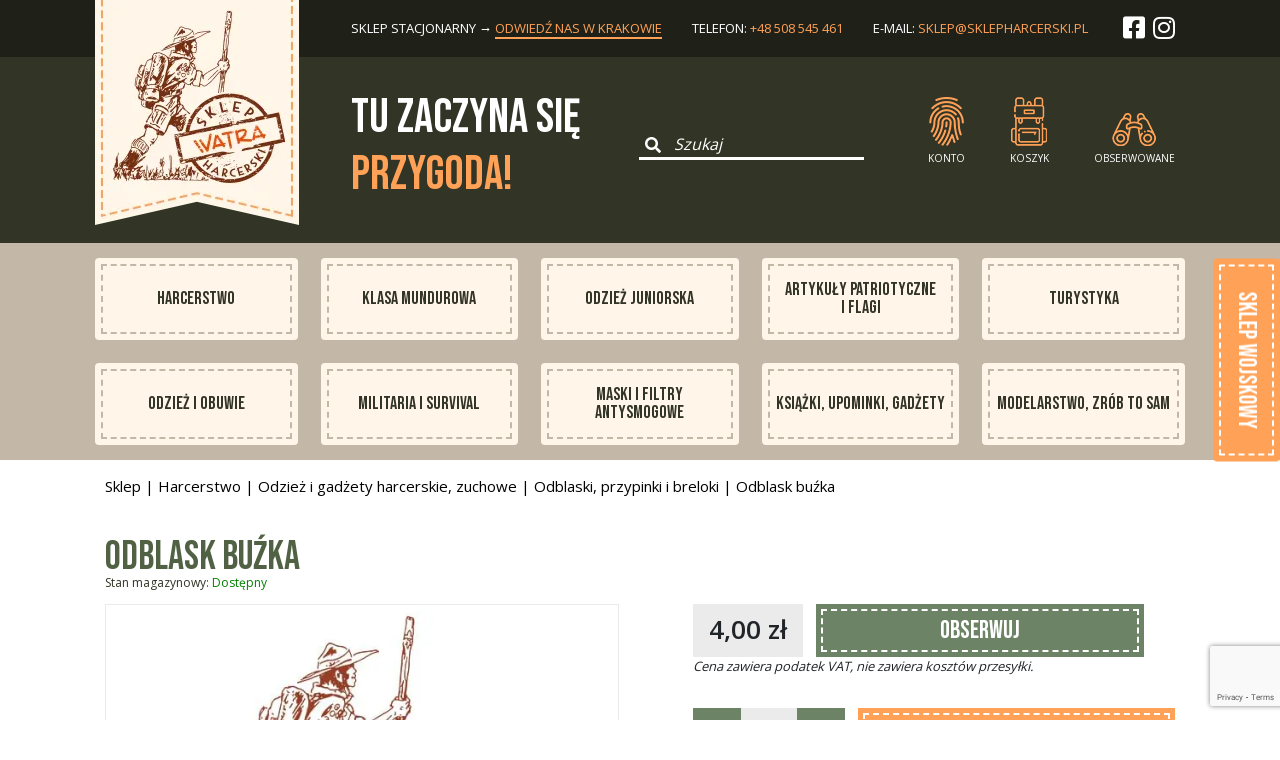

--- FILE ---
content_type: text/html; charset=UTF-8
request_url: https://sklepharcerski.pl/sklep/produkt/odblask-buzka/
body_size: 14613
content:
<!Doctype HTML><html
lang=pl-PL><head><style>img.lazy{min-height:1px}</style><link
rel=preload href=https://sklepharcerski.pl/wp-content/plugins/w3-total-cache/pub/js/lazyload.min.js as=script><meta
charset="UTF-8"><meta
name="viewport" content="width=device-width, initial-scale=1"><link
rel=profile href=https://gmpg.org/xfn/11><base
href=https://sklepharcerski.pl><link
href="https://fonts.googleapis.com/css2?family=Bebas+Neue&display=swap" rel=stylesheet><link
href="https://fonts.googleapis.com/css2?family=Open+Sans:wght@300;400;600;700;800&display=swap"
rel=stylesheet><link
rel=stylesheet href=https://stackpath.bootstrapcdn.com/bootstrap/5.0.0-alpha1/css/bootstrap.min.css
integrity=sha384-r4NyP46KrjDleawBgD5tp8Y7UzmLA05oM1iAEQ17CSuDqnUK2+k9luXQOfXJCJ4I crossorigin=anonymous><link
rel=stylesheet href=https://cdnjs.cloudflare.com/ajax/libs/slick-carousel/1.8.1/slick.css
integrity="sha512-wR4oNhLBHf7smjy0K4oqzdWumd+r5/+6QO/vDda76MW5iug4PT7v86FoEkySIJft3XA0Ae6axhIvHrqwm793Nw=="
crossorigin=anonymous><link
rel=https://sklepharcerski.pl/wp-content/themes/watra_theme/assets/dist_img/favicon/apple-touch-icon sizes=180x180
href=/apple-touch-icon.png><link
rel=icon type=image/png sizes=32x32
href=https://sklepharcerski.pl/wp-content/themes/watra_theme/assets/dist_img/favicon/favicon-32x32.png><link
rel=icon type=image/png sizes=16x16
href=https://sklepharcerski.pl/wp-content/themes/watra_theme/assets/dist_img/favicon/favicon-16x16.png><link
rel=manifest href=https://sklepharcerski.pl/wp-content/themes/watra_theme/assets/dist_img/favicon/site.webmanifest><link
rel=mask-icon href=https://sklepharcerski.pl/wp-content/themes/watra_theme/assets/dist_img/favicon/safari-pinned-tab.svg
color=#323426><meta
name="apple-mobile-web-app-title" content="WATRA - Sklep Harcerski "><meta
name="application-name" content="WATRA - Sklep Harcerski "><meta
name="msapplication-TileColor" content="#323426"><meta
name="theme-color" content="#323426"><meta
name='robots' content='index, follow, max-image-preview:large, max-snippet:-1, max-video-preview:-1'><style>img:is([sizes="auto" i], [sizes^="auto," i]) { contain-intrinsic-size: 3000px 1500px }</style><title>Odblask buźka - Sklep harcerski - Składnica harcerska Watra</title><link
rel=canonical href=https://sklepharcerski.pl/sklep/produkt/odblask-buzka/ ><meta
property="og:locale" content="pl_PL"><meta
property="og:type" content="article"><meta
property="og:title" content="Odblask buźka - Sklep harcerski - Składnica harcerska Watra"><meta
property="og:url" content="https://sklepharcerski.pl/sklep/produkt/odblask-buzka/"><meta
property="og:site_name" content="Sklep harcerski - Składnica harcerska Watra"><meta
property="article:modified_time" content="2025-09-19T14:22:13+00:00"><meta
name="twitter:card" content="summary_large_image"> <script type=application/ld+json class=yoast-schema-graph>{"@context":"https://schema.org","@graph":[{"@type":"WebPage","@id":"https://sklepharcerski.pl/sklep/produkt/odblask-buzka/","url":"https://sklepharcerski.pl/sklep/produkt/odblask-buzka/","name":"Odblask buźka - Sklep harcerski - Składnica harcerska Watra","isPartOf":{"@id":"https://sklepharcerski.pl/#website"},"datePublished":"2021-04-12T14:07:06+00:00","dateModified":"2025-09-19T14:22:13+00:00","breadcrumb":{"@id":"https://sklepharcerski.pl/sklep/produkt/odblask-buzka/#breadcrumb"},"inLanguage":"pl-PL","potentialAction":[{"@type":"ReadAction","target":["https://sklepharcerski.pl/sklep/produkt/odblask-buzka/"]}]},{"@type":"BreadcrumbList","@id":"https://sklepharcerski.pl/sklep/produkt/odblask-buzka/#breadcrumb","itemListElement":[{"@type":"ListItem","position":1,"name":"Strona główna","item":"https://sklepharcerski.pl/"},{"@type":"ListItem","position":2,"name":"Sklep","item":"https://sklepharcerski.pl/sklep/"},{"@type":"ListItem","position":3,"name":"Odblask buźka"}]},{"@type":"WebSite","@id":"https://sklepharcerski.pl/#website","url":"https://sklepharcerski.pl/","name":"Sklep harcerski WATRA","description":"Dostarczymy Ci wszystkiego, czego potrzeba na obóz, biwak czy wyprawę.","publisher":{"@id":"https://sklepharcerski.pl/#organization"},"alternateName":"Składnica harcerska Kraków","potentialAction":[{"@type":"SearchAction","target":{"@type":"EntryPoint","urlTemplate":"https://sklepharcerski.pl/?s={search_term_string}"},"query-input":{"@type":"PropertyValueSpecification","valueRequired":true,"valueName":"search_term_string"}}],"inLanguage":"pl-PL"},{"@type":"Organization","@id":"https://sklepharcerski.pl/#organization","name":"Sklep Harcerski WATRA","alternateName":"Składnica harcerska Kraków","url":"https://sklepharcerski.pl/","logo":{"@type":"ImageObject","inLanguage":"pl-PL","@id":"https://sklepharcerski.pl/#/schema/logo/image/","url":"https://sklepharcerski.pl/wp-content/uploads/2022/04/zdjecie_bez_produktu-large.jpg","contentUrl":"https://sklepharcerski.pl/wp-content/uploads/2022/04/zdjecie_bez_produktu-large.jpg","width":600,"height":457,"caption":"Sklep Harcerski WATRA"},"image":{"@id":"https://sklepharcerski.pl/#/schema/logo/image/"}}]}</script> <link
rel=alternate type=application/rss+xml title="Sklep harcerski - Składnica harcerska Watra &raquo; Kanał z wpisami" href=https://sklepharcerski.pl/feed/ ><link
rel=stylesheet href=https://sklepharcerski.pl/wp-content/cache/minify/1/a5ff7.css media=all><style id=classic-theme-styles-inline-css>/*! This file is auto-generated */
.wp-block-button__link{color:#fff;background-color:#32373c;border-radius:9999px;box-shadow:none;text-decoration:none;padding:calc(.667em + 2px) calc(1.333em + 2px);font-size:1.125em}.wp-block-file__button{background:#32373c;color:#fff;text-decoration:none}</style><style id=global-styles-inline-css>/*<![CDATA[*/:root{--wp--preset--aspect-ratio--square: 1;--wp--preset--aspect-ratio--4-3: 4/3;--wp--preset--aspect-ratio--3-4: 3/4;--wp--preset--aspect-ratio--3-2: 3/2;--wp--preset--aspect-ratio--2-3: 2/3;--wp--preset--aspect-ratio--16-9: 16/9;--wp--preset--aspect-ratio--9-16: 9/16;--wp--preset--color--black: #000000;--wp--preset--color--cyan-bluish-gray: #abb8c3;--wp--preset--color--white: #ffffff;--wp--preset--color--pale-pink: #f78da7;--wp--preset--color--vivid-red: #cf2e2e;--wp--preset--color--luminous-vivid-orange: #ff6900;--wp--preset--color--luminous-vivid-amber: #fcb900;--wp--preset--color--light-green-cyan: #7bdcb5;--wp--preset--color--vivid-green-cyan: #00d084;--wp--preset--color--pale-cyan-blue: #8ed1fc;--wp--preset--color--vivid-cyan-blue: #0693e3;--wp--preset--color--vivid-purple: #9b51e0;--wp--preset--gradient--vivid-cyan-blue-to-vivid-purple: linear-gradient(135deg,rgba(6,147,227,1) 0%,rgb(155,81,224) 100%);--wp--preset--gradient--light-green-cyan-to-vivid-green-cyan: linear-gradient(135deg,rgb(122,220,180) 0%,rgb(0,208,130) 100%);--wp--preset--gradient--luminous-vivid-amber-to-luminous-vivid-orange: linear-gradient(135deg,rgba(252,185,0,1) 0%,rgba(255,105,0,1) 100%);--wp--preset--gradient--luminous-vivid-orange-to-vivid-red: linear-gradient(135deg,rgba(255,105,0,1) 0%,rgb(207,46,46) 100%);--wp--preset--gradient--very-light-gray-to-cyan-bluish-gray: linear-gradient(135deg,rgb(238,238,238) 0%,rgb(169,184,195) 100%);--wp--preset--gradient--cool-to-warm-spectrum: linear-gradient(135deg,rgb(74,234,220) 0%,rgb(151,120,209) 20%,rgb(207,42,186) 40%,rgb(238,44,130) 60%,rgb(251,105,98) 80%,rgb(254,248,76) 100%);--wp--preset--gradient--blush-light-purple: linear-gradient(135deg,rgb(255,206,236) 0%,rgb(152,150,240) 100%);--wp--preset--gradient--blush-bordeaux: linear-gradient(135deg,rgb(254,205,165) 0%,rgb(254,45,45) 50%,rgb(107,0,62) 100%);--wp--preset--gradient--luminous-dusk: linear-gradient(135deg,rgb(255,203,112) 0%,rgb(199,81,192) 50%,rgb(65,88,208) 100%);--wp--preset--gradient--pale-ocean: linear-gradient(135deg,rgb(255,245,203) 0%,rgb(182,227,212) 50%,rgb(51,167,181) 100%);--wp--preset--gradient--electric-grass: linear-gradient(135deg,rgb(202,248,128) 0%,rgb(113,206,126) 100%);--wp--preset--gradient--midnight: linear-gradient(135deg,rgb(2,3,129) 0%,rgb(40,116,252) 100%);--wp--preset--font-size--small: 13px;--wp--preset--font-size--medium: 20px;--wp--preset--font-size--large: 36px;--wp--preset--font-size--x-large: 42px;--wp--preset--font-family--inter: "Inter", sans-serif;--wp--preset--font-family--cardo: Cardo;--wp--preset--spacing--20: 0.44rem;--wp--preset--spacing--30: 0.67rem;--wp--preset--spacing--40: 1rem;--wp--preset--spacing--50: 1.5rem;--wp--preset--spacing--60: 2.25rem;--wp--preset--spacing--70: 3.38rem;--wp--preset--spacing--80: 5.06rem;--wp--preset--shadow--natural: 6px 6px 9px rgba(0, 0, 0, 0.2);--wp--preset--shadow--deep: 12px 12px 50px rgba(0, 0, 0, 0.4);--wp--preset--shadow--sharp: 6px 6px 0px rgba(0, 0, 0, 0.2);--wp--preset--shadow--outlined: 6px 6px 0px -3px rgba(255, 255, 255, 1), 6px 6px rgba(0, 0, 0, 1);--wp--preset--shadow--crisp: 6px 6px 0px rgba(0, 0, 0, 1);}:where(.is-layout-flex){gap: 0.5em;}:where(.is-layout-grid){gap: 0.5em;}body .is-layout-flex{display: flex;}.is-layout-flex{flex-wrap: wrap;align-items: center;}.is-layout-flex > :is(*, div){margin: 0;}body .is-layout-grid{display: grid;}.is-layout-grid > :is(*, div){margin: 0;}:where(.wp-block-columns.is-layout-flex){gap: 2em;}:where(.wp-block-columns.is-layout-grid){gap: 2em;}:where(.wp-block-post-template.is-layout-flex){gap: 1.25em;}:where(.wp-block-post-template.is-layout-grid){gap: 1.25em;}.has-black-color{color: var(--wp--preset--color--black) !important;}.has-cyan-bluish-gray-color{color: var(--wp--preset--color--cyan-bluish-gray) !important;}.has-white-color{color: var(--wp--preset--color--white) !important;}.has-pale-pink-color{color: var(--wp--preset--color--pale-pink) !important;}.has-vivid-red-color{color: var(--wp--preset--color--vivid-red) !important;}.has-luminous-vivid-orange-color{color: var(--wp--preset--color--luminous-vivid-orange) !important;}.has-luminous-vivid-amber-color{color: var(--wp--preset--color--luminous-vivid-amber) !important;}.has-light-green-cyan-color{color: var(--wp--preset--color--light-green-cyan) !important;}.has-vivid-green-cyan-color{color: var(--wp--preset--color--vivid-green-cyan) !important;}.has-pale-cyan-blue-color{color: var(--wp--preset--color--pale-cyan-blue) !important;}.has-vivid-cyan-blue-color{color: var(--wp--preset--color--vivid-cyan-blue) !important;}.has-vivid-purple-color{color: var(--wp--preset--color--vivid-purple) !important;}.has-black-background-color{background-color: var(--wp--preset--color--black) !important;}.has-cyan-bluish-gray-background-color{background-color: var(--wp--preset--color--cyan-bluish-gray) !important;}.has-white-background-color{background-color: var(--wp--preset--color--white) !important;}.has-pale-pink-background-color{background-color: var(--wp--preset--color--pale-pink) !important;}.has-vivid-red-background-color{background-color: var(--wp--preset--color--vivid-red) !important;}.has-luminous-vivid-orange-background-color{background-color: var(--wp--preset--color--luminous-vivid-orange) !important;}.has-luminous-vivid-amber-background-color{background-color: var(--wp--preset--color--luminous-vivid-amber) !important;}.has-light-green-cyan-background-color{background-color: var(--wp--preset--color--light-green-cyan) !important;}.has-vivid-green-cyan-background-color{background-color: var(--wp--preset--color--vivid-green-cyan) !important;}.has-pale-cyan-blue-background-color{background-color: var(--wp--preset--color--pale-cyan-blue) !important;}.has-vivid-cyan-blue-background-color{background-color: var(--wp--preset--color--vivid-cyan-blue) !important;}.has-vivid-purple-background-color{background-color: var(--wp--preset--color--vivid-purple) !important;}.has-black-border-color{border-color: var(--wp--preset--color--black) !important;}.has-cyan-bluish-gray-border-color{border-color: var(--wp--preset--color--cyan-bluish-gray) !important;}.has-white-border-color{border-color: var(--wp--preset--color--white) !important;}.has-pale-pink-border-color{border-color: var(--wp--preset--color--pale-pink) !important;}.has-vivid-red-border-color{border-color: var(--wp--preset--color--vivid-red) !important;}.has-luminous-vivid-orange-border-color{border-color: var(--wp--preset--color--luminous-vivid-orange) !important;}.has-luminous-vivid-amber-border-color{border-color: var(--wp--preset--color--luminous-vivid-amber) !important;}.has-light-green-cyan-border-color{border-color: var(--wp--preset--color--light-green-cyan) !important;}.has-vivid-green-cyan-border-color{border-color: var(--wp--preset--color--vivid-green-cyan) !important;}.has-pale-cyan-blue-border-color{border-color: var(--wp--preset--color--pale-cyan-blue) !important;}.has-vivid-cyan-blue-border-color{border-color: var(--wp--preset--color--vivid-cyan-blue) !important;}.has-vivid-purple-border-color{border-color: var(--wp--preset--color--vivid-purple) !important;}.has-vivid-cyan-blue-to-vivid-purple-gradient-background{background: var(--wp--preset--gradient--vivid-cyan-blue-to-vivid-purple) !important;}.has-light-green-cyan-to-vivid-green-cyan-gradient-background{background: var(--wp--preset--gradient--light-green-cyan-to-vivid-green-cyan) !important;}.has-luminous-vivid-amber-to-luminous-vivid-orange-gradient-background{background: var(--wp--preset--gradient--luminous-vivid-amber-to-luminous-vivid-orange) !important;}.has-luminous-vivid-orange-to-vivid-red-gradient-background{background: var(--wp--preset--gradient--luminous-vivid-orange-to-vivid-red) !important;}.has-very-light-gray-to-cyan-bluish-gray-gradient-background{background: var(--wp--preset--gradient--very-light-gray-to-cyan-bluish-gray) !important;}.has-cool-to-warm-spectrum-gradient-background{background: var(--wp--preset--gradient--cool-to-warm-spectrum) !important;}.has-blush-light-purple-gradient-background{background: var(--wp--preset--gradient--blush-light-purple) !important;}.has-blush-bordeaux-gradient-background{background: var(--wp--preset--gradient--blush-bordeaux) !important;}.has-luminous-dusk-gradient-background{background: var(--wp--preset--gradient--luminous-dusk) !important;}.has-pale-ocean-gradient-background{background: var(--wp--preset--gradient--pale-ocean) !important;}.has-electric-grass-gradient-background{background: var(--wp--preset--gradient--electric-grass) !important;}.has-midnight-gradient-background{background: var(--wp--preset--gradient--midnight) !important;}.has-small-font-size{font-size: var(--wp--preset--font-size--small) !important;}.has-medium-font-size{font-size: var(--wp--preset--font-size--medium) !important;}.has-large-font-size{font-size: var(--wp--preset--font-size--large) !important;}.has-x-large-font-size{font-size: var(--wp--preset--font-size--x-large) !important;}
:where(.wp-block-post-template.is-layout-flex){gap: 1.25em;}:where(.wp-block-post-template.is-layout-grid){gap: 1.25em;}
:where(.wp-block-columns.is-layout-flex){gap: 2em;}:where(.wp-block-columns.is-layout-grid){gap: 2em;}
:root :where(.wp-block-pullquote){font-size: 1.5em;line-height: 1.6;}/*]]>*/</style><link
rel=stylesheet href=https://sklepharcerski.pl/wp-content/cache/minify/1/878df.css media=all><style id=woocommerce-inline-inline-css>.woocommerce form .form-row .required { visibility: visible; }</style><link
rel=stylesheet href=https://sklepharcerski.pl/wp-content/cache/minify/1/24cbd.css media=all> <script src=https://sklepharcerski.pl/wp-content/cache/minify/1/d52ed.js></script> <script id=wc-add-to-cart-js-extra>var wc_add_to_cart_params = {"ajax_url":"\/wp-admin\/admin-ajax.php","wc_ajax_url":"\/?wc-ajax=%%endpoint%%","i18n_view_cart":"View cart","cart_url":"https:\/\/sklepharcerski.pl\/koszyk\/","is_cart":"","cart_redirect_after_add":"no"};</script> <script id=wc-single-product-js-extra>var wc_single_product_params = {"i18n_required_rating_text":"Please select a rating","review_rating_required":"yes","flexslider":{"rtl":false,"animation":"slide","smoothHeight":true,"directionNav":false,"controlNav":"thumbnails","slideshow":false,"animationSpeed":500,"animationLoop":false,"allowOneSlide":false},"zoom_enabled":"","zoom_options":[],"photoswipe_enabled":"","photoswipe_options":{"shareEl":false,"closeOnScroll":false,"history":false,"hideAnimationDuration":0,"showAnimationDuration":0},"flexslider_enabled":""};</script> <script id=woocommerce-js-extra>var woocommerce_params = {"ajax_url":"\/wp-admin\/admin-ajax.php","wc_ajax_url":"\/?wc-ajax=%%endpoint%%"};</script> <script defer src=https://sklepharcerski.pl/wp-content/cache/minify/1/c7a07.js></script> <script src=https://sklepharcerski.pl/wp-content/cache/minify/1/1f44a.js></script> <script id=inpost-pl-manage-geowidget-js-extra>var inpost_pl_map = {"button_text1":"Wybierz paczkomat","button_text2":"Zmie\u0144 Paczkomat","selected_text":"Wybrany paczkomat:","geowidget_v5_token":"eyJhbGciOiJSUzI1NiIsInR5cCIgOiAiSldUIiwia2lkIiA6ICJzQlpXVzFNZzVlQnpDYU1XU3JvTlBjRWFveFpXcW9Ua2FuZVB3X291LWxvIn0.[base64].[base64]"};</script> <script src=https://sklepharcerski.pl/wp-content/cache/minify/1/f4f5e.js></script> <link
rel=https://api.w.org/ href=https://sklepharcerski.pl/wp-json/ ><link
rel=alternate title=JSON type=application/json href=https://sklepharcerski.pl/wp-json/wp/v2/product/2547><link
rel=EditURI type=application/rsd+xml title=RSD href=https://sklepharcerski.pl/xmlrpc.php?rsd><meta
name="generator" content="WordPress 6.7.4"><meta
name="generator" content="WooCommerce 9.2.3"><link
rel=shortlink href='https://sklepharcerski.pl/?p=2547'><link
rel=alternate title="oEmbed (JSON)" type=application/json+oembed href="https://sklepharcerski.pl/wp-json/oembed/1.0/embed?url=https%3A%2F%2Fsklepharcerski.pl%2Fsklep%2Fprodukt%2Fodblask-buzka%2F"><link
rel=alternate title="oEmbed (XML)" type=text/xml+oembed href="https://sklepharcerski.pl/wp-json/oembed/1.0/embed?url=https%3A%2F%2Fsklepharcerski.pl%2Fsklep%2Fprodukt%2Fodblask-buzka%2F&#038;format=xml">
<noscript><style>.woocommerce-product-gallery{ opacity: 1 !important; }</style></noscript><style class=wp-fonts-local>@font-face{font-family:Inter;font-style:normal;font-weight:300 900;font-display:fallback;src:url('https://sklepharcerski.pl/wp-content/plugins/woocommerce/assets/fonts/Inter-VariableFont_slnt,wght.woff2') format('woff2');font-stretch:normal;}
@font-face{font-family:Cardo;font-style:normal;font-weight:400;font-display:fallback;src:url('https://sklepharcerski.pl/wp-content/plugins/woocommerce/assets/fonts/cardo_normal_400.woff2') format('woff2');}</style><style>.easypack_show_geowidget {
                                  background:  #FCC905 !important;
                                }</style><style id=wp-custom-css>.your_order__block_left__pay__option .your_order__block_left__pay__option__item label {
	display: flex;
  flex-direction: row;
  align-items: center;
  justify-content: flex-start;
  gap: 8px;
}

.your_order__block_left__pay__option .your_order__block_left__pay__option__item label img {
	max-width: 140px;
	width: auto;
}

.your_order__block_left__pay__option .your_order__block_left__pay__option__item label p {
	line-height: normal;
}</style> <script id=cookieyes src=https://cdn-cookieyes.com/client_data/4717fe1f237a3e351d6825fb/script.js></script> </head><body
data-rsssl=1 class="product-template-default single single-product postid-2547 theme-watra_theme woocommerce woocommerce-page woocommerce-no-js"><header><div
class=header_wrapper><div
class="container d_flex"><div
class=logo>
<a
href=https://sklepharcerski.pl target=_self rel=nofollow><img
class=lazy src="data:image/svg+xml,%3Csvg%20xmlns='http://www.w3.org/2000/svg'%20viewBox='0%200%20204%20237'%3E%3C/svg%3E" data-src=https://sklepharcerski.pl/wp-content/uploads/2022/11/logo-skaut-pieczatka.png alt width=204
height=237></a></div><div
class=header__contacts><ul
class=header__contacts__items><li
class="header__contacts__item "><p>sklep stacjonarny &rarr; <a
href=https://sklepharcerski.pl/kontakt
class=active_contact>odwiedź nas w Krakowie</a></p>
</li>
<li
class=header__contacts__item><p>telefon: <a
href="tel: +48508545461">+48 508 545 461</a></p>
</li><li
class=header__contacts__item><p>E-mail: <a
href="mailto: sklep@sklepharcerski@pl">sklep@sklepharcerski.pl</a></p>
</li>
<li
class=header__contacts__item>
<a
href=https://www.facebook.com/SHWatra/ class=color-white target=_blank>
<i
class="fab fa-facebook-square"></i>
</a>
<a
href=https://www.instagram.com/sklep_harcerski_watra class=color-white
target=_blank>
<i
class="fab fa-instagram"></i>
</a>
</li></ul></div></div></div></header><section
class="search_top "><div
class=search_top__wrapper><div
class=container><div
class=search_top__items><div
class="search_top__item ml-0"><div
class=search_top__title><h1>Tu zaczyna się <br>
<samp>przygoda!</samp><br></h1></div></div><div
class=search_top__item><form
role=search id=searchform action=https://sklepharcerski.pl/ method=get class=shearch_top__form>
<label
for=search_input>
<button
type=submit title=Szukaj...>
<i
class="fas fa-search"></i>
</button>
</label>
<input
name=s id=s type=text placeholder=Szukaj class=shearch_top__form__input></form></div><div
class=search_top__item><ul
class=mini_menu>
<li
class=mini_menu__item
onclick='pop_up_fun("pop-up-login",false)'>
<img
class=lazy src="data:image/svg+xml,%3Csvg%20xmlns='http://www.w3.org/2000/svg'%20viewBox='0%200%201%201'%3E%3C/svg%3E" data-src=https://sklepharcerski.pl/wp-content/themes/watra_theme/assets/dist_img/fingerprint.png
alt=Konto><p>Konto</p>  </li>
<li
class=mini_menu__item>
<a
href=https://sklepharcerski.pl/koszyk title="Koszyk zakupowy">
<img
class=lazy src="data:image/svg+xml,%3Csvg%20xmlns='http://www.w3.org/2000/svg'%20viewBox='0%200%201%201'%3E%3C/svg%3E" data-src=https://sklepharcerski.pl/wp-content/themes/watra_theme/assets/dist_img/backpack.png
alt="Koszyk zakupowy"><p
class=cart_counter>
Koszyk</p>
</a>
</li>
<li
class=mini_menu__item>
<a
href=https://sklepharcerski.pl/obserwowane title="Obserwowane produkty">
<img
class=lazy src="data:image/svg+xml,%3Csvg%20xmlns='http://www.w3.org/2000/svg'%20viewBox='0%200%201%201'%3E%3C/svg%3E" data-src=https://sklepharcerski.pl/wp-content/themes/watra_theme/assets/dist_img/eye.png
alt="Obserwowane produkty"><p>Obserwowane</p>  </a>
</li></ul></div></div></div></div></section><nav><div
class=nav_wrapper><div
class=container><ul
id=menu-nawigacja-glowna class=main_navbar><li
id=menu-item-6808 class="menu-item menu-item-type-taxonomy menu-item-object-product_cat current-product-ancestor current-menu-parent current-product-parent menu-item-6808 nav_item nav_item__border"><a
href=https://sklepharcerski.pl/sklep/kategoria/harcerstwo/ >Harcerstwo</a></li>
<li
id=menu-item-6812 class="menu-item menu-item-type-taxonomy menu-item-object-product_cat menu-item-6812 nav_item nav_item__border"><a
href=https://sklepharcerski.pl/sklep/kategoria/klasa-mundurowa/ >Klasa Mundurowa</a></li>
<li
id=menu-item-6818 class="menu-item menu-item-type-taxonomy menu-item-object-product_cat menu-item-6818 nav_item nav_item__border"><a
href=https://sklepharcerski.pl/sklep/kategoria/odziez-juniorska/ >Odzież juniorska</a></li>
<li
id=menu-item-6809 class="menu-item menu-item-type-taxonomy menu-item-object-product_cat menu-item-6809 nav_item nav_item__border"><a
href=https://sklepharcerski.pl/sklep/kategoria/artykuly-patriotyczne-i-flagi/ >Artykuły patriotyczne i flagi</a></li>
<li
id=menu-item-6811 class="menu-item menu-item-type-taxonomy menu-item-object-product_cat menu-item-6811 nav_item nav_item__border"><a
href=https://sklepharcerski.pl/sklep/kategoria/turystyka/ >Turystyka</a></li>
<li
id=menu-item-6817 class="menu-item menu-item-type-taxonomy menu-item-object-product_cat menu-item-6817 nav_item nav_item__border"><a
href=https://sklepharcerski.pl/sklep/kategoria/odziez-i-obuwie/ >Odzież i Obuwie</a></li>
<li
id=menu-item-6815 class="menu-item menu-item-type-taxonomy menu-item-object-product_cat menu-item-6815 nav_item nav_item__border"><a
href=https://sklepharcerski.pl/sklep/kategoria/Militaria-i-Survival/ >Militaria i Survival</a></li>
<li
id=menu-item-6814 class="menu-item menu-item-type-taxonomy menu-item-object-product_cat menu-item-6814 nav_item nav_item__border"><a
href=https://sklepharcerski.pl/sklep/kategoria/maski-antysmogowe/ >Maski i filtry antysmogowe</a></li>
<li
id=menu-item-7884 class="menu-item menu-item-type-taxonomy menu-item-object-product_cat menu-item-7884 nav_item nav_item__border"><a
href=https://sklepharcerski.pl/sklep/kategoria/Ksiazki-upominki-gadzety/ >Książki, upominki, gadżety</a></li>
<li
id=menu-item-6816 class="menu-item menu-item-type-taxonomy menu-item-object-product_cat menu-item-6816 nav_item nav_item__border"><a
href=https://sklepharcerski.pl/sklep/kategoria/modelarstwo-zrob-to-sam/ >Modelarstwo, zrób to sam</a></li></ul></div></div></nav><section
class=notices><div
class=container><div
class=woocommerce-notices-wrapper></div></div></section><div
id=primary class=content-area><main
id=main class=site-main role=main><section
class=category_url><div
class=container><div
class=urls__items><nav
class=woocommerce-breadcrumb aria-label=Breadcrumb><a
href=https://sklepharcerski.pl/sklep/ >Sklep</a>&nbsp;&#124;&nbsp;<a
href=https://sklepharcerski.pl/sklep/kategoria/harcerstwo/ >Harcerstwo</a>&nbsp;&#124;&nbsp;<a
href=https://sklepharcerski.pl/sklep/kategoria/harcerstwo/odziez-i-gadzety-harcerskie-zuchowe/ >Odzież i gadżety harcerskie, zuchowe</a>&nbsp;&#124;&nbsp;<a
href=https://sklepharcerski.pl/sklep/kategoria/harcerstwo/odziez-i-gadzety-harcerskie-zuchowe/odblaski-przypinki-i-breloki/ >Odblaski, przypinki i breloki</a>&nbsp;&#124;&nbsp;Odblask buźka</nav></div></div></section><div
id=product-2547 class="product type-product post-2547 status-publish first instock product_cat-harcerstwo product_cat-odblaski-przypinki-i-breloki product_cat-odziez-i-gadzety-harcerskie-zuchowe taxable shipping-taxable purchasable product-type-simple"><div
class=product><div
class=product__wrapper><div
class=container><div
class=product__title>
Odblask buźka</div><div
class=product__availability>
Stan magazynowy:
<span
class=availability>Dostępny</span></div><div
class=product__blocks><div
class=product__block_left><div
class=product__block_left__images><div
class=product__block_left__images__big_image>
<img
src="data:image/svg+xml,%3Csvg%20xmlns='http://www.w3.org/2000/svg'%20viewBox='0%200%201%201'%3E%3C/svg%3E" data-src=https://sklepharcerski.pl/wp-content/themes/watra_theme/assets/dist_img/zdjecie_bez_produktu-large.jpg
alt="Fotografia zastępcza - Sklep Harcerski Watra"
class="mini_gallery_image active lazy"></div></div></div><div
class=product__block_right><div
class=product__block_right__price><p><span
class="woocommerce-Price-amount amount"><bdi>4,00&nbsp;<span
class=woocommerce-Price-currencySymbol>&#122;&#322;</span></bdi></span></p><div
class="product__block_right__price__subscribe ">
<a
href=# data-product-id=2547
data-original-product-id=2547
class="awwlm_add_to_wishlist "><p>Obserwuj</p>
</a></div></div><div
class=product__block_right__vat><p>Cena zawiera podatek VAT, nie zawiera kosztów przesyłki.</p></div><p
class="stock in-stock">In stock</p><form
class=cart action=https://sklepharcerski.pl/sklep/produkt/odblask-buzka/ method=post enctype=multipart/form-data><div
class=quantity>
<label
class=screen-reader-text for=quantity_6906601679ba4>Quantity</label><div
class="minus qty_button minus">
<img
class=lazy src="data:image/svg+xml,%3Csvg%20xmlns='http://www.w3.org/2000/svg'%20viewBox='0%200%201%201'%3E%3C/svg%3E" data-src=https://sklepharcerski.pl/wp-content/themes/watra_theme/assets/dist_img/minus.png alt=-></div>
<input
type=number
id=quantity_6906601679ba4
class="input-text qty text"
step=1
min=1
max=10
name=quantity
value=1
title=Qty
size=4
pattern=[0-9]*
inputmode=numeric
aria-labelledby><div
class="plus qty_button plus">
<img
class=lazy src="data:image/svg+xml,%3Csvg%20xmlns='http://www.w3.org/2000/svg'%20viewBox='0%200%201%201'%3E%3C/svg%3E" data-src=https://sklepharcerski.pl/wp-content/themes/watra_theme/assets/dist_img/plus.png alt=+></div></div><div
class=product__block_right_button>
<button
type=submit name=add-to-cart value=2547 class="single_add_to_cart_button button alt">Add to cart</button></div></form> <script>jQuery(function ($) {

                                let timeout;

                                if (!String.prototype.getDecimals) {
                                    String.prototype.getDecimals = function () {
                                        var num = this,
                                            match = ('' + num).match(/(?:\.(\d+))?(?:[eE]([+-]?\d+))?$/);
                                        if (!match) {
                                            return 0;
                                        }
                                        return Math.max(0, (match[1] ? match[1].length : 0) - (match[2] ? +
                                            match[2] : 0));
                                    }
                                }
                                // Quantity "plus" and "minus" buttons
                                $(document.body).on('click', '.plus, .minus', function () {
                                    var $qty = $(this).closest('.quantity').find('.qty'),
                                        currentVal = parseFloat($qty.val()),
                                        max = parseFloat($qty.attr('max')),
                                        min = parseFloat($qty.attr('min')),
                                        step = 1;

                                    // Format values
                                    if (!currentVal || currentVal === '' || currentVal === 'NaN')
                                        currentVal = 0;
                                    if (max === '' || max === 'NaN') max = '';
                                    if (min === '' || min === 'NaN') min = 0;

                                    // Change the value
                                    if ($(this).is('.plus')) {
                                        if (max && (currentVal >= max)) {
                                            $qty.val(max);
                                        } else {
                                            $qty.val((currentVal + parseFloat(step)).toFixed(0));
                                        }
                                    } else {
                                        if (min && (currentVal <= min)) {
                                            $qty.val(min);
                                        } else if (currentVal > 0) {
                                            $qty.val((currentVal - parseFloat(step)).toFixed(0));
                                        }
                                    }

                                    // Trigger change event
                                    $qty.trigger('change');

                                });
                            });</script> <div
class=product__block_right__description><h4>Dodatkowe informacje</h4>
<span
class=sku_wrapper>SKU:                                ROZ65</span>
<span
class=posted_in>Categories: <a
href=https://sklepharcerski.pl/sklep/kategoria/harcerstwo/ rel=tag>Harcerstwo</a>, <a
href=https://sklepharcerski.pl/sklep/kategoria/harcerstwo/odziez-i-gadzety-harcerskie-zuchowe/odblaski-przypinki-i-breloki/ rel=tag>Odblaski, przypinki i breloki</a>, <a
href=https://sklepharcerski.pl/sklep/kategoria/harcerstwo/odziez-i-gadzety-harcerskie-zuchowe/ rel=tag>Odzież i gadżety harcerskie, zuchowe</a></span></div></div></div></div><section
class=slider_second><div
class=slider_second__wrapper><div
class=container id=related_slider><h2 class="slider_second__title">
Zobacz jeszcze</h2><div
class=related_slider><div
class="product type-product post-1396 status-publish instock product_cat-harcerstwo product_cat-umundurowanie product_cat-chusty-i-krajki has-post-thumbnail taxable shipping-taxable purchasable product-type-variable has-default-attributes">
<a
href=https://sklepharcerski.pl/sklep/produkt/chusta/ ><div
class=product__block_left__images__big_image__triangle><p>Nowość</p></div><div
class="product_block_image lazy"
style data-bg=url(https://sklepharcerski.pl/wp-content/uploads/2021/04/Probnik-kolorow-chust-i-lamowek_nowy-200x200.jpg)></div><div
class=product_block_title>
Chusta</div>
</a><div
class=product_block_price><span
class="price_text "><b><span
class="woocommerce-Price-amount amount"><bdi>8,00&nbsp;<span
class=woocommerce-Price-currencySymbol>&#122;&#322;</span></bdi></span> &ndash; <span
class="woocommerce-Price-amount amount"><bdi>14,50&nbsp;<span
class=woocommerce-Price-currencySymbol>&#122;&#322;</span></bdi></span></b></span><div
class=product_button><div
class=eye>
<a
href=# data-product-id=1396
data-original-product-id=1396 class="awwlm_add_to_wishlist ">
<img
class=lazy src="data:image/svg+xml,%3Csvg%20xmlns='http://www.w3.org/2000/svg'%20viewBox='0%200%201%201'%3E%3C/svg%3E" data-src=https://sklepharcerski.pl/wp-content/themes/watra_theme/assets/dist_img/eye2.png
alt="Dodaj do obserwowanych">
</a></div><div
class=backpack>
<a
rel=nofollow href=https://sklepharcerski.pl/sklep/produkt/chusta/ class=add_to_cart_button title="Przejdź do produktu">
<img
class=lazy src="data:image/svg+xml,%3Csvg%20xmlns='http://www.w3.org/2000/svg'%20viewBox='0%200%201%201'%3E%3C/svg%3E" data-src=https://sklepharcerski.pl/wp-content/themes/watra_theme/assets/dist_img/backpack2.png
alt="Przejdź do produktu">
</a></div></div></div></div><div
class="product type-product post-1311 status-publish outofstock product_cat-harcerstwo product_cat-ekwipunek-osobisty product_cat-kompasy-i-busole has-post-thumbnail taxable shipping-taxable purchasable product-type-simple">
<a
href=https://sklepharcerski.pl/sklep/produkt/Busola-Ranger-metalowa-olive-Helikon/ ><div
class="product_block_image lazy"
style data-bg=url(https://sklepharcerski.pl/wp-content/uploads/2021/04/4713_1-200x150.jpg)></div><div
class=product_block_title>
Busola Ranger metalowa olive Helikon</div>
</a><div
class=product_block_price><span
class="price_text "><b><span
class="woocommerce-Price-amount amount"><bdi>29,00&nbsp;<span
class=woocommerce-Price-currencySymbol>&#122;&#322;</span></bdi></span></b></span><div
class=product_button><div
class=eye>
<a
href=# data-product-id=1311
data-original-product-id=1311 class="awwlm_add_to_wishlist ">
<img
class=lazy src="data:image/svg+xml,%3Csvg%20xmlns='http://www.w3.org/2000/svg'%20viewBox='0%200%201%201'%3E%3C/svg%3E" data-src=https://sklepharcerski.pl/wp-content/themes/watra_theme/assets/dist_img/eye2.png
alt="Dodaj do obserwowanych">
</a></div><div
class=backpack>
<a
rel=nofollow href=https://sklepharcerski.pl/sklep/produkt/Busola-Ranger-metalowa-olive-Helikon/ class=add_to_cart_button title="Przejdź do produktu">
<img
class=lazy src="data:image/svg+xml,%3Csvg%20xmlns='http://www.w3.org/2000/svg'%20viewBox='0%200%201%201'%3E%3C/svg%3E" data-src=https://sklepharcerski.pl/wp-content/themes/watra_theme/assets/dist_img/backpack2.png
alt="Przejdź do produktu">
</a></div></div></div></div><div
class="product type-product post-1317 status-publish last outofstock product_cat-harcerstwo product_cat-umundurowanie product_cat-obuwie product_cat-odziez-i-obuwie product_cat-obuwie-2 product_cat-turystyczne has-post-thumbnail taxable shipping-taxable purchasable product-type-variable has-default-attributes">
<a
href=https://sklepharcerski.pl/sklep/produkt/buty-wojas-wysokie/ ><div
class="product_block_image lazy"
style data-bg=url(https://sklepharcerski.pl/wp-content/uploads/2021/04/wojas-wysoki-200x200.jpg)></div><div
class=product_block_title>
Buty Wojas wysokie</div>
</a><div
class=product_block_price><span
class="price_text "><b><span
class="woocommerce-Price-amount amount"><bdi>312,00&nbsp;<span
class=woocommerce-Price-currencySymbol>&#122;&#322;</span></bdi></span></b></span><div
class=product_button><div
class=eye>
<a
href=# data-product-id=1317
data-original-product-id=1317 class="awwlm_add_to_wishlist ">
<img
class=lazy src="data:image/svg+xml,%3Csvg%20xmlns='http://www.w3.org/2000/svg'%20viewBox='0%200%201%201'%3E%3C/svg%3E" data-src=https://sklepharcerski.pl/wp-content/themes/watra_theme/assets/dist_img/eye2.png
alt="Dodaj do obserwowanych">
</a></div><div
class=backpack>
<a
rel=nofollow href=https://sklepharcerski.pl/sklep/produkt/buty-wojas-wysokie/ class=add_to_cart_button title="Przejdź do produktu">
<img
class=lazy src="data:image/svg+xml,%3Csvg%20xmlns='http://www.w3.org/2000/svg'%20viewBox='0%200%201%201'%3E%3C/svg%3E" data-src=https://sklepharcerski.pl/wp-content/themes/watra_theme/assets/dist_img/backpack2.png
alt="Przejdź do produktu">
</a></div></div></div></div><div
class="product type-product post-1314 status-publish first outofstock product_cat-harcerstwo product_cat-ekwipunek-osobisty product_cat-kompasy-i-busole has-post-thumbnail taxable shipping-taxable purchasable product-type-simple">
<a
href=https://sklepharcerski.pl/sklep/produkt/Busola-czarna-plastikowa-okragla/ ><div
class="product_block_image lazy"
style data-bg=url(https://sklepharcerski.pl/wp-content/uploads/2021/04/4482_1.jpg)></div><div
class=product_block_title>
Busola czarna plastikowa okrągła</div>
</a><div
class=product_block_price><span
class="price_text "><b><span
class="woocommerce-Price-amount amount"><bdi>25,00&nbsp;<span
class=woocommerce-Price-currencySymbol>&#122;&#322;</span></bdi></span></b></span><div
class=product_button><div
class=eye>
<a
href=# data-product-id=1314
data-original-product-id=1314 class="awwlm_add_to_wishlist ">
<img
class=lazy src="data:image/svg+xml,%3Csvg%20xmlns='http://www.w3.org/2000/svg'%20viewBox='0%200%201%201'%3E%3C/svg%3E" data-src=https://sklepharcerski.pl/wp-content/themes/watra_theme/assets/dist_img/eye2.png
alt="Dodaj do obserwowanych">
</a></div><div
class=backpack>
<a
rel=nofollow href=https://sklepharcerski.pl/sklep/produkt/Busola-czarna-plastikowa-okragla/ class=add_to_cart_button title="Przejdź do produktu">
<img
class=lazy src="data:image/svg+xml,%3Csvg%20xmlns='http://www.w3.org/2000/svg'%20viewBox='0%200%201%201'%3E%3C/svg%3E" data-src=https://sklepharcerski.pl/wp-content/themes/watra_theme/assets/dist_img/backpack2.png
alt="Przejdź do produktu">
</a></div></div></div></div></div></div></div></section></div></div></main></div><section
class=localization><div
class=localization__wrapper><div
class=container><div
class=localization__blocks><div
class=localization__blocks__left>
<img
class=lazy src="data:image/svg+xml,%3Csvg%20xmlns='http://www.w3.org/2000/svg'%20viewBox='0%200%20435%20150'%3E%3C/svg%3E" data-src=https://sklepharcerski.pl/wp-content/themes/watra_theme/assets/dist_img/shutterstock_7318218401.png
alt=Kraków width=435 height=150></div><div
class=localization__blocks__right>
<a
href=https://sklepharcerski.pl/kontakt><h2>Odwiedź nasz sklep w krakowie!</h2><div
class=long_arrow>
<img
class=lazy src="data:image/svg+xml,%3Csvg%20xmlns='http://www.w3.org/2000/svg'%20viewBox='0%200%201%201'%3E%3C/svg%3E" data-src=https://sklepharcerski.pl/wp-content/themes/watra_theme/assets/dist_img/long_arrow_white.png
alt>
<samp>
&#47;&#47;&#0150;&#0150;&#8226;&#8226;&#47;&#8226;&#0150;&#47;&#8226;&#0150;&#0150;&#8226;&#47;&#8226;&#0150;&#8226;&#47;&#8226;&#0150;&#47;&#8226;&#8226;&#8226;&#47;&#0150;&#0150;&#8226;&#8226;&#47;&#8226;&#0150;&#47;&#0150;&#0150;&#47;&#0150;&#8226;&#0150;&#0150;&#47;&#47;</samp></div>
</a></div></div></div></div></section><section
class=bottom_mini_menu><div
class=bottom_mini_menu__wrapper><div
class=container><div
class=bottom_mini_menu__blocks><div
class="bottom_mini_menu__block ml-0"><h2>Sklepharcerski.pl</h2><ul
id=menu-stopka-kolumna-1 class=bottom_mini_menu__list_items><li
id=menu-item-125 class="menu-item menu-item-type-post_type menu-item-object-page menu-item-125 bottom_mini_menu__list_item hide"><a
href=https://sklepharcerski.pl/kontakt/ >Sklep stacjonarny w Krakowie</a></li>
<li
id=menu-item-110 class="menu-item menu-item-type-post_type menu-item-object-page menu-item-110 bottom_mini_menu__list_item hide"><a
href=https://sklepharcerski.pl/o-sklepie-harcerskim/ >O sklepie harcerskim</a></li>
<li
id=menu-item-111 class="menu-item menu-item-type-post_type menu-item-object-page menu-item-111 bottom_mini_menu__list_item hide"><a
href=https://sklepharcerski.pl/karty-podarunkowe-rabatowe-zamowienia-hurtowe/ >Karty podarunkowe, rabatowe, <br>zamówienia hurtowe</a></li>
<li
id=menu-item-112 class="menu-item menu-item-type-post_type menu-item-object-page menu-item-112 bottom_mini_menu__list_item hide"><a
href=https://sklepharcerski.pl/materialy-do-pobrania/ >UMUNDUROWANIE KADETA</a></li>
<li
id=menu-item-113 class="menu-item menu-item-type-post_type menu-item-object-page menu-item-113 bottom_mini_menu__list_item hide"><a
href=https://sklepharcerski.pl/kontakt/ >Kontakt</a></li></ul><div
class=socials>
<a
href=https://www.facebook.com/SHWatra/ class=color-white target=_blank>
<i
class="fab fa-facebook-square"></i>
</a>
<a
href=https://www.instagram.com/sklep_harcerski_watra class=color-white target=_blank>
<i
class="fab fa-instagram"></i>
</a></div></div><div
class=bottom_mini_menu__block><h2>Twoje konto</h2><ul
id=menu-stopka-twoje-konto class=bottom_mini_menu__list_items><li
id=menu-item-7514 class="menu-item menu-item-type-post_type menu-item-object-page menu-item-7514 bottom_mini_menu__list_item hide"><a
href=https://sklepharcerski.pl/moje-konto/ >Moje konto</a></li>
<li
id=menu-item-7512 class="menu-item menu-item-type-post_type menu-item-object-page menu-item-7512 bottom_mini_menu__list_item hide"><a
href=https://sklepharcerski.pl/moje-konto/zaloguj-sie/ >Zaloguj się</a></li>
<li
id=menu-item-7513 class="menu-item menu-item-type-post_type menu-item-object-page menu-item-7513 bottom_mini_menu__list_item hide"><a
href=https://sklepharcerski.pl/moje-konto/zaloz-konto/ >Załóż konto</a></li>
<li
id=menu-item-7511 class="menu-item menu-item-type-post_type menu-item-object-page menu-item-7511 bottom_mini_menu__list_item hide"><a
href=https://sklepharcerski.pl/moje-konto/przypomnienie-hasla/ >Przypomnienie hasła</a></li></ul></div><div
class=bottom_mini_menu__block><h2>Warto wiedzieć</h2><ul
id=menu-stopka-kolumna3 class=bottom_mini_menu__list_items><li
id=menu-item-7951 class="menu-item menu-item-type-taxonomy menu-item-object-product_cat menu-item-7951 bottom_mini_menu__list_item hide"><a
href=https://sklepharcerski.pl/sklep/kategoria/gadzety-na-zamowienie/ >Gadżety na zamówienie</a></li>
<li
id=menu-item-7944 class="menu-item menu-item-type-post_type menu-item-object-page menu-item-7944 bottom_mini_menu__list_item hide"><a
href=https://sklepharcerski.pl/twoj-mundur/ >Twój mundur</a></li>
<li
id=menu-item-7943 class="menu-item menu-item-type-post_type menu-item-object-page menu-item-7943 bottom_mini_menu__list_item hide"><a
href=https://sklepharcerski.pl/ekwipunek-obozowy/ >Ekwipunek obozowy</a></li>
<li
id=menu-item-7942 class="menu-item menu-item-type-post_type menu-item-object-page menu-item-7942 bottom_mini_menu__list_item hide"><a
href=https://sklepharcerski.pl/harcerski-poradnik/ >Harcerski Poradnik</a></li>
<li
id=menu-item-7897 class="menu-item menu-item-type-post_type menu-item-object-page menu-item-7897 bottom_mini_menu__list_item hide"><a
href=https://sklepharcerski.pl/aktualnosci/ >Blog Watry</a></li></ul></div><div
class=bottom_mini_menu__block><h2>Zakupy</h2><ul
id=menu-stopka-zakupy class=bottom_mini_menu__list_items><li
id=menu-item-116 class="menu-item menu-item-type-post_type menu-item-object-page menu-item-116 bottom_mini_menu__list_item hide"><a
href=https://sklepharcerski.pl/sposoby-platnosci/ >Sposoby płatności</a></li>
<li
id=menu-item-117 class="menu-item menu-item-type-post_type menu-item-object-page menu-item-117 bottom_mini_menu__list_item hide"><a
href=https://sklepharcerski.pl/czas-i-koszty-dostawy/ >Czas i koszty dostawy</a></li>
<li
id=menu-item-118 class="menu-item menu-item-type-post_type menu-item-object-page menu-item-118 bottom_mini_menu__list_item hide"><a
href=https://sklepharcerski.pl/zwrot-wymiana-reklamacja/ >Zwrot, wymiana, reklamacja</a></li>
<li
id=menu-item-59 class="menu-item menu-item-type-custom menu-item-object-custom menu-item-59 bottom_mini_menu__list_item hide"><a
target=_blank href=https://sklepharcerski.pl/wp-content/uploads/2022/05/formularz-odstapienia-od-umowy.pdf>Formularz odstąpienia od umowy</a></li>
<li
id=menu-item-119 class="menu-item menu-item-type-post_type menu-item-object-page menu-item-privacy-policy menu-item-119 bottom_mini_menu__list_item hide"><a
rel=privacy-policy href=https://sklepharcerski.pl/polityka-prywatnosci/ >Polityka prywatności</a></li>
<li
id=menu-item-120 class="menu-item menu-item-type-post_type menu-item-object-page menu-item-120 bottom_mini_menu__list_item hide"><a
href=https://sklepharcerski.pl/regulamin/ >Regulamin</a></li></ul></div></div></div></div></section><section
class=down_contacts><div
class=down_contacts__wrapper><div
class=container><div
class=down_contacts__blocks><div
class=down_contacts__block><p>kontakt</p>
<a
href=tel:+48124232595>12 423 25 95 </a>
<a
href=tel:+48508545461>508 54 54 61 </a>
<a
href=mailto:sklep@sklepharcerski.pl>sklep@sklepharcerski.pl </a>
<a
href="https://www.google.com/maps/place/Grzeg%C3%B3rzecka+45,+33-332+Krak%C3%B3w/@50.0577174,19.9536113,17z/data=!3m1!4b1!4m5!3m4!1s0x47165b3e860c58b5:0x86952751d197e540!8m2!3d50.057714!4d19.9558"
class=unborder target=_blank>ul. grzegórzecka 45-47, 31-532 kraków</a></div><div
class=down_contacts__block><p>numer konta bankowego</p><p
style=color:white>53 1240 2294 1111 0000 3723 7404</p></div><div
class="down_contacts__block mb-2"><p>Godziny otwarcia sklepu stacjonarnego w krakowie</p></div><div
class="down_contacts__block mb-0">
<samp>Poniedziałek: 11:00 - 18:00 &#124; Wtorek: 11:00 - 20:00 &#124; Środa - Piątek: 11:00 - 18:00
&#124; Sobota: 10:00 - 14:00</samp></div></div></div></div></section><footer><div
class=container><div
class=footer__blocks><div
class=footer__block_left>
<img
class=lazy src="data:image/svg+xml,%3Csvg%20xmlns='http://www.w3.org/2000/svg'%20viewBox='0%200%2097%2033'%3E%3C/svg%3E" data-src=https://sklepharcerski.pl/wp-content/themes/watra_theme/assets/dist_img/p24.png alt=Przelewy24 width=97
height=33>
<img
class=lazy src="data:image/svg+xml,%3Csvg%20xmlns='http://www.w3.org/2000/svg'%20viewBox='0%200%2069%2033'%3E%3C/svg%3E" data-src=https://sklepharcerski.pl/wp-content/themes/watra_theme/assets/dist_img/blik.png alt="Płatności BLIK"
width=69 height=33>
<img
class=lazy src="data:image/svg+xml,%3Csvg%20xmlns='http://www.w3.org/2000/svg'%20viewBox='0%200%20120%2033'%3E%3C/svg%3E" data-src=https://sklepharcerski.pl/wp-content/themes/watra_theme/assets/dist_img/pp.png alt=PayPal width=120
height=33></div><div
class=footer__block_right><p>sklepharcerski.pl 2025</p></div></div></div></footer><div
class="pop-up pop-up-login"><div
class=pop-up-block>
<samp
class=pop-up-close onclick="pop_up_fun('pop-up-login')">
<img
class=lazy src="data:image/svg+xml,%3Csvg%20xmlns='http://www.w3.org/2000/svg'%20viewBox='0%200%201%201'%3E%3C/svg%3E" data-src=https://sklepharcerski.pl/wp-content/themes/watra_theme/assets/dist_img/close.png alt>
</samp><div
class=pop-up-content><h2 class="pop-up-content-title">zaloguj się</h2><form
method=post >
<label>Username or email</label>
<input
type=text class=pop-up-text name=username id=username autocomplete=username><label>Password</label>
<input
type=password class=pop-up-text name=password id=password
autocomplete=current-password><div
class=pop-up-checkbox>
<input
type=hidden id=woocommerce-login-nonce name=woocommerce-login-nonce value=7ba26e0377><input
type=hidden name=_wp_http_referer value=/sklep/produkt/odblask-buzka/ >  <input
type=hidden name=redirect value>
<a
href=https://sklepharcerski.pl/moje-konto/przypomnienie-hasla/ >Lost your password?</a></div><div
class=login>
<button
type=submit class=login_content name=login
value="Zaloguj się">Zaloguj się</button></div><div
class=create_account>
<a
href=https://sklepharcerski.pl/moje-konto/zaloz-konto/ class=create_account_content>Załóż
konto</a></div></form></div></div></div> <script src=https://cdn.jsdelivr.net/npm/popper.js@1.16.0/dist/umd/popper.min.js
    integrity=sha384-Q6E9RHvbIyZFJoft+2mJbHaEWldlvI9IOYy5n3zV9zzTtmI3UksdQRVvoxMfooAo crossorigin=anonymous></script> <script src=https://stackpath.bootstrapcdn.com/bootstrap/5.0.0-alpha1/js/bootstrap.min.js
    integrity=sha384-oesi62hOLfzrys4LxRF63OJCXdXDipiYWBnvTl9Y9/TRlw5xlKIEHpNyvvDShgf/ crossorigin=anonymous></script> <script src=https://cdnjs.cloudflare.com/ajax/libs/slick-carousel/1.8.1/slick.min.js
    integrity="sha512-XtmMtDEcNz2j7ekrtHvOVR4iwwaD6o/FUJe6+Zq+HgcCsk3kj4uSQQR8weQ2QVj1o0Pk6PwYLohm206ZzNfubg=="
    crossorigin=anonymous></script> <script>jQuery(function ($) {
        jQuery(document).ready(function () {
            $('.main_slider').slick({
                dots: true,
                infinite: true,
                speed: 500,
                fade: true,
                cssEase: 'linear',
                lazyLoad: 'ondemand',
                autoplay: true,
                autoplaySpeed: 3500,
                prevArrow: $('#main_slider .prev'),
                nextArrow: $('#main_slider .next'),
                customPaging: function (slider, i) {
                    return '<span class=dot></span> ';
                }
            });

            $('.product_slider').slick({
                dots: false,
                infinite: true,
                slidesToShow: 4,
                slidesToScroll: 4,
                speed: 500,
                // fade: true,
                // cssEase: 'linear',
                autoplay: true,
                autoplaySpeed: 5500,
                prevArrow: $('#product_slider .prev'),
                nextArrow: $('#product_slider .next'),
                responsive: [{
                        breakpoint: 1024,
                        settings: {
                            slidesToShow: 3,
                            slidesToScroll: 3,
                        }
                    },
                    {
                        breakpoint: 600,
                        settings: {
                            slidesToShow: 1,
                            slidesToScroll: 1
                        }
                    }
                ],
            });

            $('.promotion_slider').slick({
                dots: false,
                infinite: true,
                slidesToShow: 4,
                slidesToScroll: 4,
                speed: 500,
                autoplay: true,
                autoplaySpeed: 5500,
                prevArrow: $('#promotion_slider .prev'),
                nextArrow: $('#promotion_slider .next'),
                responsive: [{
                        breakpoint: 1024,
                        settings: {
                            slidesToShow: 3,
                            slidesToScroll: 3,
                        }
                    },
                    {
                        breakpoint: 600,
                        settings: {
                            slidesToShow: 1,
                            slidesToScroll: 1
                        }
                    }
                ],
            });

            $('.featured_slider').slick({
                dots: false,
                infinite: true,
                slidesToShow: 4,
                slidesToScroll: 4,
                speed: 500,
                autoplay: true,
                autoplaySpeed: 5500,
                prevArrow: $('#featured_slider .prev'),
                nextArrow: $('#featured_slider .next'),
                responsive: [{
                        breakpoint: 1024,
                        settings: {
                            slidesToShow: 3,
                            slidesToScroll: 3,
                        }
                    },
                    {
                        breakpoint: 600,
                        settings: {
                            slidesToShow: 1,
                            slidesToScroll: 1
                        }
                    }
                ],
            });

            $('.related_slider').slick({
                dots: false,
                infinite: false,
                slidesToShow: 4,
                slidesToScroll: 4,
                speed: 500,
                autoplay: true,
                autoplaySpeed: 5500,
                prevArrow: $('#related_slider .prev'),
                nextArrow: $('#related_slider .next'),
                responsive: [{
                        breakpoint: 1024,
                        settings: {
                            slidesToShow: 3,
                            slidesToScroll: 3,
                        }
                    },
                    {
                        breakpoint: 600,
                        settings: {
                            slidesToShow: 1,
                            slidesToScroll: 1
                        }
                    }
                ],
            });


        });
    });</script> <script src=//code.jquery.com/jquery-migrate-1.2.1.min.js></script> <script src=https://kit.fontawesome.com/6ddc7ea457.js crossorigin=anonymous></script> <script type=application/ld+json>{"@context":"https:\/\/schema.org\/","@graph":[{"@context":"https:\/\/schema.org\/","@type":"BreadcrumbList","itemListElement":[{"@type":"ListItem","position":1,"item":{"name":"Sklep","@id":"https:\/\/sklepharcerski.pl\/sklep\/"}},{"@type":"ListItem","position":2,"item":{"name":"Harcerstwo","@id":"https:\/\/sklepharcerski.pl\/sklep\/kategoria\/harcerstwo\/"}},{"@type":"ListItem","position":3,"item":{"name":"Odzie\u017c i gad\u017cety harcerskie, zuchowe","@id":"https:\/\/sklepharcerski.pl\/sklep\/kategoria\/harcerstwo\/odziez-i-gadzety-harcerskie-zuchowe\/"}},{"@type":"ListItem","position":4,"item":{"name":"Odblaski, przypinki i breloki","@id":"https:\/\/sklepharcerski.pl\/sklep\/kategoria\/harcerstwo\/odziez-i-gadzety-harcerskie-zuchowe\/odblaski-przypinki-i-breloki\/"}},{"@type":"ListItem","position":5,"item":{"name":"Odblask bu\u017aka","@id":"https:\/\/sklepharcerski.pl\/sklep\/produkt\/odblask-buzka\/"}}]},{"@context":"https:\/\/schema.org\/","@type":"Product","@id":"https:\/\/sklepharcerski.pl\/sklep\/produkt\/odblask-buzka\/#product","name":"Odblask bu\u017aka","url":"https:\/\/sklepharcerski.pl\/sklep\/produkt\/odblask-buzka\/","description":"","sku":"ROZ65","offers":[{"@type":"Offer","price":"3.3","priceValidUntil":"2026-12-31","priceSpecification":{"price":"3.3","priceCurrency":"PLN","valueAddedTaxIncluded":"false"},"priceCurrency":"PLN","availability":"http:\/\/schema.org\/InStock","url":"https:\/\/sklepharcerski.pl\/sklep\/produkt\/odblask-buzka\/","seller":{"@type":"Organization","name":"Sklep harcerski - Sk\u0142adnica harcerska Watra","url":"https:\/\/sklepharcerski.pl"}}]}]}</script> <script>(function () {
			var c = document.body.className;
			c = c.replace(/woocommerce-no-js/, 'woocommerce-js');
			document.body.className = c;
		})();</script> <link
rel=stylesheet href=https://sklepharcerski.pl/wp-content/cache/minify/1/d5e73.css media=all> <script src=https://sklepharcerski.pl/wp-content/cache/minify/1/501dc.js></script> <script id=wp-i18n-js-after>wp.i18n.setLocaleData( { 'text direction\u0004ltr': [ 'ltr' ] } );</script> <script src=https://sklepharcerski.pl/wp-content/cache/minify/1/1f540.js></script> <script id=contact-form-7-js-extra>var wpcf7 = {"api":{"root":"https:\/\/sklepharcerski.pl\/wp-json\/","namespace":"contact-form-7\/v1"},"cached":"1"};</script> <script id=contact-form-7-js-translations>( function( domain, translations ) {
	var localeData = translations.locale_data[ domain ] || translations.locale_data.messages;
	localeData[""].domain = domain;
	wp.i18n.setLocaleData( localeData, domain );
} )( "contact-form-7", {"translation-revision-date":"2024-02-05 07:59:38+0000","generator":"GlotPress\/4.0.1","domain":"messages","locale_data":{"messages":{"":{"domain":"messages","plural-forms":"nplurals=3; plural=(n == 1) ? 0 : ((n % 10 >= 2 && n % 10 <= 4 && (n % 100 < 12 || n % 100 > 14)) ? 1 : 2);","lang":"pl"},"Error:":["B\u0142\u0105d:"]}},"comment":{"reference":"includes\/js\/index.js"}} );</script> <script src=https://sklepharcerski.pl/wp-content/cache/minify/1/1c192.js></script> <script id=wc-order-attribution-js-extra>var wc_order_attribution = {"params":{"lifetime":1.0e-5,"session":30,"base64":false,"ajaxurl":"https:\/\/sklepharcerski.pl\/wp-admin\/admin-ajax.php","prefix":"wc_order_attribution_","allowTracking":true},"fields":{"source_type":"current.typ","referrer":"current_add.rf","utm_campaign":"current.cmp","utm_source":"current.src","utm_medium":"current.mdm","utm_content":"current.cnt","utm_id":"current.id","utm_term":"current.trm","utm_source_platform":"current.plt","utm_creative_format":"current.fmt","utm_marketing_tactic":"current.tct","session_entry":"current_add.ep","session_start_time":"current_add.fd","session_pages":"session.pgs","session_count":"udata.vst","user_agent":"udata.uag"}};</script> <script src=https://sklepharcerski.pl/wp-content/cache/minify/1/a090b.js></script> <script id=awwlm-frontend-js-extra>var AWWLMSettings = {"ajaxurl":"https:\/\/sklepharcerski.pl\/wp-admin\/admin-ajax.php","carturl":"https:\/\/sklepharcerski.pl\/koszyk\/","asseturl":"https:\/\/sklepharcerski.pl\/wp-content\/plugins\/aco-wishlist-for-woocommerce\/\/assets\/","multi_wishlist":"","show_popup":"","redirect_to_cart":"","remove_from_wishlist_after_add_to_cart":"yes","strings":{"login_msg":"<div class=\"popuparea\">\n        <p>You must be login to use Wishlist<\/p>\n        <a href=\"https:\/\/sklepharcerski.pl\/moje-konto\/\" >Login<\/a>\n        <\/div>","added_to_cart_message":"<div class=\"woocommerce-notices-wrapper\"><div class=\"woocommerce-message\" role=\"alert\">Product added to cart successfully<\/div><\/div>"},"hash_key":"awwlm_wishlist_data_584b365d35ca71b3952db466f1fd9767","userid":"0"};</script> <script src=https://sklepharcerski.pl/wp-content/cache/minify/1/46144.js></script> <script src="https://www.google.com/recaptcha/api.js?render=6Le1FvEjAAAAAI-gq70vsbVNJa93r1J7LzXrBhN4&amp;ver=3.0" id=google-recaptcha-js></script> <script src=https://sklepharcerski.pl/wp-content/cache/minify/1/e6deb.js></script> <script id=wpcf7-recaptcha-js-extra>var wpcf7_recaptcha = {"sitekey":"6Le1FvEjAAAAAI-gq70vsbVNJa93r1J7LzXrBhN4","actions":{"homepage":"homepage","contactform":"contactform"}};</script> <script src=https://sklepharcerski.pl/wp-content/cache/minify/1/2a6b9.js></script> <a
href=https://sklepharcerski.pl/sklep/kategoria/klasa-mundurowa/ target=_blank id=redirect_to_military_shop>
<span>Sklep wojskowy</span>
</a> <script>window.w3tc_lazyload=1,window.lazyLoadOptions={elements_selector:".lazy",callback_loaded:function(t){var e;try{e=new CustomEvent("w3tc_lazyload_loaded",{detail:{e:t}})}catch(a){(e=document.createEvent("CustomEvent")).initCustomEvent("w3tc_lazyload_loaded",!1,!1,{e:t})}window.dispatchEvent(e)}}</script><script async src=https://sklepharcerski.pl/wp-content/cache/minify/1/1615d.js></script> </body></html>

--- FILE ---
content_type: text/html; charset=utf-8
request_url: https://www.google.com/recaptcha/api2/anchor?ar=1&k=6Le1FvEjAAAAAI-gq70vsbVNJa93r1J7LzXrBhN4&co=aHR0cHM6Ly9za2xlcGhhcmNlcnNraS5wbDo0NDM.&hl=en&v=cLm1zuaUXPLFw7nzKiQTH1dX&size=invisible&anchor-ms=20000&execute-ms=15000&cb=5w2rjk5u49kk
body_size: 44984
content:
<!DOCTYPE HTML><html dir="ltr" lang="en"><head><meta http-equiv="Content-Type" content="text/html; charset=UTF-8">
<meta http-equiv="X-UA-Compatible" content="IE=edge">
<title>reCAPTCHA</title>
<style type="text/css">
/* cyrillic-ext */
@font-face {
  font-family: 'Roboto';
  font-style: normal;
  font-weight: 400;
  src: url(//fonts.gstatic.com/s/roboto/v18/KFOmCnqEu92Fr1Mu72xKKTU1Kvnz.woff2) format('woff2');
  unicode-range: U+0460-052F, U+1C80-1C8A, U+20B4, U+2DE0-2DFF, U+A640-A69F, U+FE2E-FE2F;
}
/* cyrillic */
@font-face {
  font-family: 'Roboto';
  font-style: normal;
  font-weight: 400;
  src: url(//fonts.gstatic.com/s/roboto/v18/KFOmCnqEu92Fr1Mu5mxKKTU1Kvnz.woff2) format('woff2');
  unicode-range: U+0301, U+0400-045F, U+0490-0491, U+04B0-04B1, U+2116;
}
/* greek-ext */
@font-face {
  font-family: 'Roboto';
  font-style: normal;
  font-weight: 400;
  src: url(//fonts.gstatic.com/s/roboto/v18/KFOmCnqEu92Fr1Mu7mxKKTU1Kvnz.woff2) format('woff2');
  unicode-range: U+1F00-1FFF;
}
/* greek */
@font-face {
  font-family: 'Roboto';
  font-style: normal;
  font-weight: 400;
  src: url(//fonts.gstatic.com/s/roboto/v18/KFOmCnqEu92Fr1Mu4WxKKTU1Kvnz.woff2) format('woff2');
  unicode-range: U+0370-0377, U+037A-037F, U+0384-038A, U+038C, U+038E-03A1, U+03A3-03FF;
}
/* vietnamese */
@font-face {
  font-family: 'Roboto';
  font-style: normal;
  font-weight: 400;
  src: url(//fonts.gstatic.com/s/roboto/v18/KFOmCnqEu92Fr1Mu7WxKKTU1Kvnz.woff2) format('woff2');
  unicode-range: U+0102-0103, U+0110-0111, U+0128-0129, U+0168-0169, U+01A0-01A1, U+01AF-01B0, U+0300-0301, U+0303-0304, U+0308-0309, U+0323, U+0329, U+1EA0-1EF9, U+20AB;
}
/* latin-ext */
@font-face {
  font-family: 'Roboto';
  font-style: normal;
  font-weight: 400;
  src: url(//fonts.gstatic.com/s/roboto/v18/KFOmCnqEu92Fr1Mu7GxKKTU1Kvnz.woff2) format('woff2');
  unicode-range: U+0100-02BA, U+02BD-02C5, U+02C7-02CC, U+02CE-02D7, U+02DD-02FF, U+0304, U+0308, U+0329, U+1D00-1DBF, U+1E00-1E9F, U+1EF2-1EFF, U+2020, U+20A0-20AB, U+20AD-20C0, U+2113, U+2C60-2C7F, U+A720-A7FF;
}
/* latin */
@font-face {
  font-family: 'Roboto';
  font-style: normal;
  font-weight: 400;
  src: url(//fonts.gstatic.com/s/roboto/v18/KFOmCnqEu92Fr1Mu4mxKKTU1Kg.woff2) format('woff2');
  unicode-range: U+0000-00FF, U+0131, U+0152-0153, U+02BB-02BC, U+02C6, U+02DA, U+02DC, U+0304, U+0308, U+0329, U+2000-206F, U+20AC, U+2122, U+2191, U+2193, U+2212, U+2215, U+FEFF, U+FFFD;
}
/* cyrillic-ext */
@font-face {
  font-family: 'Roboto';
  font-style: normal;
  font-weight: 500;
  src: url(//fonts.gstatic.com/s/roboto/v18/KFOlCnqEu92Fr1MmEU9fCRc4AMP6lbBP.woff2) format('woff2');
  unicode-range: U+0460-052F, U+1C80-1C8A, U+20B4, U+2DE0-2DFF, U+A640-A69F, U+FE2E-FE2F;
}
/* cyrillic */
@font-face {
  font-family: 'Roboto';
  font-style: normal;
  font-weight: 500;
  src: url(//fonts.gstatic.com/s/roboto/v18/KFOlCnqEu92Fr1MmEU9fABc4AMP6lbBP.woff2) format('woff2');
  unicode-range: U+0301, U+0400-045F, U+0490-0491, U+04B0-04B1, U+2116;
}
/* greek-ext */
@font-face {
  font-family: 'Roboto';
  font-style: normal;
  font-weight: 500;
  src: url(//fonts.gstatic.com/s/roboto/v18/KFOlCnqEu92Fr1MmEU9fCBc4AMP6lbBP.woff2) format('woff2');
  unicode-range: U+1F00-1FFF;
}
/* greek */
@font-face {
  font-family: 'Roboto';
  font-style: normal;
  font-weight: 500;
  src: url(//fonts.gstatic.com/s/roboto/v18/KFOlCnqEu92Fr1MmEU9fBxc4AMP6lbBP.woff2) format('woff2');
  unicode-range: U+0370-0377, U+037A-037F, U+0384-038A, U+038C, U+038E-03A1, U+03A3-03FF;
}
/* vietnamese */
@font-face {
  font-family: 'Roboto';
  font-style: normal;
  font-weight: 500;
  src: url(//fonts.gstatic.com/s/roboto/v18/KFOlCnqEu92Fr1MmEU9fCxc4AMP6lbBP.woff2) format('woff2');
  unicode-range: U+0102-0103, U+0110-0111, U+0128-0129, U+0168-0169, U+01A0-01A1, U+01AF-01B0, U+0300-0301, U+0303-0304, U+0308-0309, U+0323, U+0329, U+1EA0-1EF9, U+20AB;
}
/* latin-ext */
@font-face {
  font-family: 'Roboto';
  font-style: normal;
  font-weight: 500;
  src: url(//fonts.gstatic.com/s/roboto/v18/KFOlCnqEu92Fr1MmEU9fChc4AMP6lbBP.woff2) format('woff2');
  unicode-range: U+0100-02BA, U+02BD-02C5, U+02C7-02CC, U+02CE-02D7, U+02DD-02FF, U+0304, U+0308, U+0329, U+1D00-1DBF, U+1E00-1E9F, U+1EF2-1EFF, U+2020, U+20A0-20AB, U+20AD-20C0, U+2113, U+2C60-2C7F, U+A720-A7FF;
}
/* latin */
@font-face {
  font-family: 'Roboto';
  font-style: normal;
  font-weight: 500;
  src: url(//fonts.gstatic.com/s/roboto/v18/KFOlCnqEu92Fr1MmEU9fBBc4AMP6lQ.woff2) format('woff2');
  unicode-range: U+0000-00FF, U+0131, U+0152-0153, U+02BB-02BC, U+02C6, U+02DA, U+02DC, U+0304, U+0308, U+0329, U+2000-206F, U+20AC, U+2122, U+2191, U+2193, U+2212, U+2215, U+FEFF, U+FFFD;
}
/* cyrillic-ext */
@font-face {
  font-family: 'Roboto';
  font-style: normal;
  font-weight: 900;
  src: url(//fonts.gstatic.com/s/roboto/v18/KFOlCnqEu92Fr1MmYUtfCRc4AMP6lbBP.woff2) format('woff2');
  unicode-range: U+0460-052F, U+1C80-1C8A, U+20B4, U+2DE0-2DFF, U+A640-A69F, U+FE2E-FE2F;
}
/* cyrillic */
@font-face {
  font-family: 'Roboto';
  font-style: normal;
  font-weight: 900;
  src: url(//fonts.gstatic.com/s/roboto/v18/KFOlCnqEu92Fr1MmYUtfABc4AMP6lbBP.woff2) format('woff2');
  unicode-range: U+0301, U+0400-045F, U+0490-0491, U+04B0-04B1, U+2116;
}
/* greek-ext */
@font-face {
  font-family: 'Roboto';
  font-style: normal;
  font-weight: 900;
  src: url(//fonts.gstatic.com/s/roboto/v18/KFOlCnqEu92Fr1MmYUtfCBc4AMP6lbBP.woff2) format('woff2');
  unicode-range: U+1F00-1FFF;
}
/* greek */
@font-face {
  font-family: 'Roboto';
  font-style: normal;
  font-weight: 900;
  src: url(//fonts.gstatic.com/s/roboto/v18/KFOlCnqEu92Fr1MmYUtfBxc4AMP6lbBP.woff2) format('woff2');
  unicode-range: U+0370-0377, U+037A-037F, U+0384-038A, U+038C, U+038E-03A1, U+03A3-03FF;
}
/* vietnamese */
@font-face {
  font-family: 'Roboto';
  font-style: normal;
  font-weight: 900;
  src: url(//fonts.gstatic.com/s/roboto/v18/KFOlCnqEu92Fr1MmYUtfCxc4AMP6lbBP.woff2) format('woff2');
  unicode-range: U+0102-0103, U+0110-0111, U+0128-0129, U+0168-0169, U+01A0-01A1, U+01AF-01B0, U+0300-0301, U+0303-0304, U+0308-0309, U+0323, U+0329, U+1EA0-1EF9, U+20AB;
}
/* latin-ext */
@font-face {
  font-family: 'Roboto';
  font-style: normal;
  font-weight: 900;
  src: url(//fonts.gstatic.com/s/roboto/v18/KFOlCnqEu92Fr1MmYUtfChc4AMP6lbBP.woff2) format('woff2');
  unicode-range: U+0100-02BA, U+02BD-02C5, U+02C7-02CC, U+02CE-02D7, U+02DD-02FF, U+0304, U+0308, U+0329, U+1D00-1DBF, U+1E00-1E9F, U+1EF2-1EFF, U+2020, U+20A0-20AB, U+20AD-20C0, U+2113, U+2C60-2C7F, U+A720-A7FF;
}
/* latin */
@font-face {
  font-family: 'Roboto';
  font-style: normal;
  font-weight: 900;
  src: url(//fonts.gstatic.com/s/roboto/v18/KFOlCnqEu92Fr1MmYUtfBBc4AMP6lQ.woff2) format('woff2');
  unicode-range: U+0000-00FF, U+0131, U+0152-0153, U+02BB-02BC, U+02C6, U+02DA, U+02DC, U+0304, U+0308, U+0329, U+2000-206F, U+20AC, U+2122, U+2191, U+2193, U+2212, U+2215, U+FEFF, U+FFFD;
}

</style>
<link rel="stylesheet" type="text/css" href="https://www.gstatic.com/recaptcha/releases/cLm1zuaUXPLFw7nzKiQTH1dX/styles__ltr.css">
<script nonce="5bBbhxrBdaA6Ma4o0lKZjQ" type="text/javascript">window['__recaptcha_api'] = 'https://www.google.com/recaptcha/api2/';</script>
<script type="text/javascript" src="https://www.gstatic.com/recaptcha/releases/cLm1zuaUXPLFw7nzKiQTH1dX/recaptcha__en.js" nonce="5bBbhxrBdaA6Ma4o0lKZjQ">
      
    </script></head>
<body><div id="rc-anchor-alert" class="rc-anchor-alert"></div>
<input type="hidden" id="recaptcha-token" value="[base64]">
<script type="text/javascript" nonce="5bBbhxrBdaA6Ma4o0lKZjQ">
      recaptcha.anchor.Main.init("[\x22ainput\x22,[\x22bgdata\x22,\x22\x22,\[base64]/[base64]/cihFLE8pOngoW24sMjEscF0sMCxFKSxPKSl9Y2F0Y2goVil7YigyNTcsRSk/[base64]/[base64]/[base64]/[base64]/[base64]/[base64]/[base64]\x22,\[base64]\\u003d\\u003d\x22,\x22wrFgw5VJw6YOw4o8MSvCihnDvGcGw5TCjgpCC8O9wqsgwp5rIsKbw6zCnsOyPsK9wpbDqA3Cmh7CpjbDlsKFKyUuwp9hWXIwwoTDono/IhvCk8K7K8KXNUXDlsOER8OCUsKmQ33DhiXCrMO2TUsmQ8O6c8KRwojDm3/Ds2AnwqrDhMOjfcOhw53Ci2PDicODw5/DhMKALsOJwqvDoRRGw5ByI8Knw4nDmXdPY23DiA1nw6/CjsKcVsO1w5zDrcKqCMK0w4RbTMOhSsKAIcK7Hmwgwplewpt+woRhwonDhmR9woxRQULChEwzwqXDmsOUGT41f3FRYyLDhMOYwonDoj5Gw6kgHyRzAnB3wrM9W1A4IU0DGk/ChDxpw6nDpwvCjcKrw53CkWx7LnQowpDDiHHCtMOrw6Zzw6xdw7XDtMKwwoMvdTjCh8K3woMfwoRnwoHCs8KGw4rDjEVXextaw6xVLnAhVBLDpcKuwrtJcXdGX0k/wq3CtE7Dt2zDqzDCuC/DjcKnXjozw5vDug14w6/Ci8OIBw/Dm8OHUMKbwpJnY8KYw7RFBR7DsH7Do2zDlEp9wqNhw7cCT8Kxw6kzwqpBIhZiw7XCpj/DkkU/[base64]/wrHDkmY5EijDscOdwpA9w4XCq8OXw6jDq0LCiAs9En08D8O5wrRraMO7w53ClsKIbMKxDcKowowzwp/[base64]/DnkxLMcOiwqh8wp/DgD91woNjQ8ORQMKQwqjCkcKRwrHCuWsswo5rwrvCgMO+wrbDrW7DpsOMCMKlwqjCizJCGl0iHjDCs8K1wolQw7pEwqEFMsKdLMKQwqLDuAXCtTwRw7x3P3/DqcKtwpFceGN3PcKFwrMGZ8OXa2V9w7ARwoNhCy/ClMORw4/CicOkKQxiw5TDkcKOwq/DoRLDnFnDi2/CscO3w6REw6wGw7/DoRjCoggdwr8TUjDDmMK+LQDDsMKLCAPCv8OHesKAWSvDsMKww7HCi3hgBsOSw7PCjD4fw5hdwovDoDYTw68acA9ObsOpwrdVw7Yrw7c6JnF9w4ocwr5EZkg8N8Oaw6nDvDpRwppPCSAkWkPDlMKFw5V4TsOxC8KoCsOxK8KAwp/Cvy5yw5nCusKtGMK2w4NoOsObfxRuPk8ZwoY0wpdUFsOOBX3CrCElJMOBwoHCicKzw54KKT/Ds8ONYHdLDMKIwp3CksKKw53DmMOBw4/DicOpw43CrWZzQ8Kcwr8OUTwgw7PDiCXDjcO5w7bDosOmb8Orw7zChMKLwrfCpTZ6wq8CWcOqwoR7woFow57Dl8ORM1fCvFXCmwsKwqw/J8O5wqPDvMKSVsONw6jCvcKNw5teFgTDoMKfwr/ClcONTWvDjXVIwqLCvwAjw5PCpl/CnEV2ZUMsdcO4BnVcUXfDpUXCn8OawoPDl8KFEFTDhXnCiCUKZzTCoMO5w59gw7xywppMwqhaQD/CgibDjsOUccO8D8KLRwY/wpfCjH8iw7jCqkvDusOIEsOoSz/CosOnw6vDqMKCw5wlw57Cj8OIwqfCvV9cwoBPAULDu8KhwpvCmsK2TSU+aAkswr86bsKhwo1YP8OywrTDr8OPwr/Dh8KowoROw77DvsOlw6tBwrFSwqTDnQgAdcOlY1NIwqjDosOFwp54wplAw5TDn2MFbcKoS8KBP3l9FHFUNC8JUw3CjArDvRDCucKzwrovwq/Du8OzX2AzIz1RwrFcOMOvwoPDtsOiw7xZdsKXw7cxecOLw5otdMOgJDTChMKvLB/CtcOpP3AkEcO1wqBraAFuLmDDj8OxQU4MAQzCmQsYw6LCtBd7wpzCnxDDryBQw4XCtcO7eALCtMOpa8Kkw5NxZMO4w6d5w5IfwprCiMOfwpEVZxbDh8OLAHcXwqvCtwsuEcOeDSPDo0wlRGbCosKcZ3TDtsOCwoR/wqzCpMKkCMOIYAXDtMOOOSJ/OgAUZcOaYWURw6RuJ8OZw7/ClQphL3XDrAjCoBcocMKUwr5OUUkLKzXDlsK5w64+DsKzPcOYYgNsw6IOwq/ChRbCiMKYw5PDtcKyw7fDox41wprCuWk0wqvDksKFacKiw6vCl8KdVl3Dq8KubsK5BsKSw7pHC8OUbnjDl8KOIyzDocOVwovDoMO0HMKKw7LDsX7CtMOLcsKjwpMQLwjDs8O1HMOmwoNQwotKw4s5PsKkeVdawqxWw5AAPcKcw47Do3ksRMOcfChZwqnDp8Oswok/w40dw5ofwpvDh8KLVcO2OsOtwo5dwoPCtFTCtsOzM0JcYMOvMcK+eGx4fkvCucOpbcKJw58pFMK+wqtMwop6wppDXcOPwrrCsMO/woAdHMKhRsOKQz/Dr8KGw5zDvcK0wrHChnJrO8KRwpfCnkgaw7rDisOOC8ONw4bClMOjWVhxw7rCtzM3wp7ChsKRUFceDMKgag/Dp8OGwojDkxl5NcKUDVjCo8K8ax8hTsOjQmpMw67DuWYOw4J0B3DDlcKXwoDDlsOrw53Dk8OMWcO8w4nCtMKyTMO0w7HDq8Klw6XDr1olAMOGwojDnMOqw4clTgwHasKNw7XDmgdSw5d+w77DrxF5wqPCg2XCpcKkw6XDs8ONwp3CisKbS8KQfsO2YsOqw4B/[base64]/CgMKEw5JOZ8KyPCnDuz/[base64]/DtcKPFQ4lXMKNw5tqKXnDtFHCmMKlwq8gwrHCnn/DqcK3w7BZeC8lwrIpw4XDlMKbcsKlw5vDqsKFw70Yw6nCg8OAwrscdMO+wrozwpDCugtVTiUQw5nCj118w5/DkMKKEMOjw41PNMORL8OCwqhWw6HDiMK5wq/[base64]/CgMOQwqUmQsK7Z8KoU2Ahw5Zfw5o7R3YvV8OsXDrDmQ7CrMO5FSnCjyrDk2cEFMO2wqTChcOdw71Ww6MOw4x/YMOzTMK6R8K8woMIWsKHwr47MQDCh8Kfa8KTw6/Cs8OPKsOIDCPCsUJkwptzSxHDlTAxCsKhwrrDrUXDrz9aAcOIVnrCvALCh8ONNMONw7XChRcoQ8OxBsKiw78Fw4LDlivCugM1wrDDs8KMV8K/B8Kxw5Zmw6J8ScObXQpxw58kDgfCm8KHw6NnQsKuwr7Dl2h6AMOTwqjDhsO9w7LDqXg8dMOKEsKrwqoyHFUlw4URwpjDu8Kowoo0fg/CpivDqMKow4MowrRxwoHCjhpLGcORQwphw6vDkVXDv8OTw65LwoDCisOHDmx7bMOhwrnDmMK0YMODw5F6wpsywoIYasONw4HCqsKMw6jCmMK+w7o1AMOwITnCuSt2wrkzw6RQWMKfKz99LQrCq8OKFwFILXp+wrMzwr7CjRHCp0Q6woI/[base64]/CssKww6w/BnvCuCDDnVhdGsOdw7XDlUlBw5TCocOsYEQ7w6vCiMOgD3XCjHEHw68OdMKkXsK2w6DDvFfDncKCwqrCo8K/wpZUWsO4wo3CkDk9w4LDqsOdWgHCpToNJBnClFzDl8OCw5ZrcgjCjGvCq8OLwrQGw53DsFrDh38YwrPCpX3CgsOQHgE/FEjDgArCgsOmw6TCtsKJbivCmHvCm8K7TcKkw5/DgRZ2w7k7AMKkVzNzd8Oaw7YhwoLDsmQYSsKqGQh4w5rDt8K+wq/CqcKswoPChcKqwq4uNMKswqVLwpDCkMKaIF8Hw7TDlMK9wobDuMKnb8KUwrYwbFI7w7UzwqZ4GEBGw58lB8K1woUCVBzDuhhKSnnCmcK+w6rDgMOww6xELk3ClhXCqxXDtsO2AwvDgyzCl8K4w7FvwonDjsKic8OEwrIZJxknwr/[base64]/[base64]/ClcO2DTTCisKOw5PDliMLwrfCpXvDjcOKVcOFwr7DiMKMQzbCtW3CgMKjAsKYwqzCpnhaw7HCvMO0w4lqB8KFPXjCrMKmQWxtw4zCujpcY8OWwphJa8K7w7tVwo9Jw4kDwqgodMK9wrrCp8KfwqvDhMKAIFnCsV/Dk07CvDBOwrPCm3MkfcKMwoFqeMKiEiA/Ig9GDMOgwqbDisKjw5zCk8KMT8O/[base64]/Ci8KMF8O0R8KpwpPDhVdYw7PDnAFqdsO7JCgUNMO8w6V8wpVuw4nDkMOFHRViwpcOS8OPwr52w7/CrmXCrWPCt2QEwp/Dm3Nnw794DWXCi2LDgMO7AcOlQA0hZsKIfsO+NEHDhgvCv8KFUg7DrsOJwoTCiyNNfMObd8Kpw4AUeMOaw53CgT8fw6DCkMOnFB3Do0vCicKww7TDjR3DkFcyC8K5NybDhSTCtMOMw7gHbcKbTjo5WMK9w6LClzDDmcKDBsOAw4vCqcKPwp0UbTDCsx/DvCAdw4Jtwr7DkcO/w5XCu8Kww7XDhwdvcsKJeUl3bUTDvXECwrDDk27Cg07Cr8OVwqxjw6cHaMKYYsOPHMKjw69sbxPDnsO1w71bW8OOVh/CtsKtwoXDsMO1TinChTlEQMKuw6LCv3/DvGjDgBXCoMKcDcOMw75UAMOmUiAbKsOJw5vDu8KowpZsEVXDmMOiw7/Cn37DigfCiglnG8KlVcOLwq3Cp8OJwpvCqi7Dt8KHTcKdDl3DmMKUwqB/ek/DmzXDg8KVWyt4w7ZSw6RPwpdOw7fDpsOrf8OvwrDDncOyUCISwqElw50/RsO8PFpiwr5YwoHCu8OmOigEKMOlwp/[base64]/DvsKNHSNmw4NuJyjDlsKYP8Kuwq/CsMKxAcOIPR/DrgfDk8KkSQzCs8KQwpnClcOzP8O+dcOtN8KlTgbDqMKHdxA7woFyH8Orw4IKwqXDi8KrP0tAwrISHcKAO8K4TCDDpTLCv8K2KcO7DcO3C8K/EV1iw6d1wp4fw40GesOtw7PDqlrDhMOtw7XCqcKQw4jCmcK5w63DrMOew7LDtxNrDH5IasO9wo8afX7Cuj/[base64]/MsK3PjXCgB3CvMOuMXlvw7Qpwoh1woHDr3Q5YhQqHsO1w7YdZy/CmsKiccOlAsKVw6ocw7TDtjPDmV/CsQ/Cg8K7M8KDWmxLB29mVcKDS8OnE8KsZEg5w4jDtWnDq8OzAcOWwqnCosKwwpZqUcKKwrvCkR7CpMK3wo/CuSZ1wrV6wqvCuMKzw7rDiUHCjk57wr3DuMKdwoFfwpPDqRsowpLCrXxJFMOnEcODw6luwqpuwovDrsO8EilQw6kAwqjCiT3DlVHDkxLDhWYIwppMM8KBAjzDrBANYE0BScKGwr7DiQlNw6/DjsOkw7TDqFBcNXcfw47DjHbDtHUgVQRgTMK3w5odMMOIwr/DmSMqC8OTw7HCg8KnaMOdKcOXwp4AS8OrBRoWR8O3wr/[base64]/CtcO6wpfCn8K+PsOZYA/[base64]/CsCLDvUPDkCjCvzIhXUwQwrzCvFXDsMKtFXQ2NAHCq8KEcSfDpRfDsTzCmMKPw6HDmsKQLGXDpVUGwrEnw7Rtwo96wq5jHsKJAGVzGV7ChsO5w7Jjw741VMOQwrZ5wqXDp1vDgMKFT8Ktw5/CmMKMP8Kswr7ClsOycMKLW8KAw6rCg8OHwoEiw7EswqnDgGoCw4vCiyXDvsKPwoMLw63CjsOvDmjCosOJSgbCg0TDuMKqBnXDk8O1w53DkQcGwr5dwqIFPsK3Jm15WDMywq51w6TDqCUhFsOnN8KSasOXw6LCh8OWGCjDm8OvUcKUQcK3wrM/w6lswr7ClMOEw7MVwqrDm8KJwoMPwobDslXCnhECwr0awpJFwq7DrjZCWcK/w6jDrcKsYHgJBMKjw6R/w7jCqVo6w77DusOgwqLDnsKbwq/[base64]/DsQNlPnkwwpgNwp7DscOnw4sSw59YR8OZKVoYIlFWRmrDqMK3w5gew5E9w47Ds8K0PsKiSMONM23ChDLDjcO5bhBjDGNew5hLG2HCi8KLVcKuw73Dt3jDjsK1w53DucOQwonDiw/DmsKPD07CmsKYwqDDlMOjwqnDncOwZTrCriHCl8OCw4/CjcKKcsK0w6PCqHcuH0AQRMOiLEs4M8KrEsOnChhtw4PCsMKhScKhARkOw5jDqBVSwrUdH8KCw5rCpGonw4IkAMK0wqHClMOAw7TCqsKzCMKhfTQXFiXDpsOrw7wLwpBpEmwsw7nDok/[base64]/Ch0ISwpjCjsOgw77Cu8Kvw7RBPkJ2RGDCgD1/bMKRclTDvcKbXgl3XMOFwrwGCBYhbcOqw7/CrAHDlsOMFcKAXMOzYsKew75XOj4WaQwNWDhzwp/DkU0NDANcw7Mww4UVw5jDthxcVBhRJ37CqsKOw4JCVSMdM8OXwo/[base64]/Cv8ORw7/CtWZ8wrlOwqjCh2IgNg9+w4vClxTDmVYLYTscLSZ9w7zDmDV8ElJXeMKgw5V4w6zCksOxfsOhwrlmB8KyFsKIRFlow7fCvwPDrMKDw4bCjG3DkHHDgRguTGMGXggPd8Kxwplowo19FDYXw7LCsD9Zw6rCumJ1w5I8E0/Dj2ZTw4TCocKIw5puNCDCs0vDrMOSFcKIwqLDoFsjesKaw6DDtsOvC0E+wp/CgMOqVsKPwqbDsTjDhF9rC8K/wqfDrMKydcKYwr0Iw74sOSjCrsKIbzRaCCbCkkTDvMKBw7nCh8ODw4DDrsO3VMKQw7bDsyDCnVPDp04ww7fDisKjRcKTN8K8JV0rwr8/woQeVg7Cn0tYw63Dl3XCu10rw4TDpRzCun0Fw6jCv3Auw7xMw6nCpk/DrzwXw5DCiztFO1hIUnHDoAQjKMOEU37CpsOhZcOjwp1jC8KgwonCjsO9w63ClAnDnlMlIDcxK3A5w6jDihN+ey/Ck01cworCssOyw7NXEsO8wr3Djxs0EMKwQxbCnlXCs3gfwqHCicKuHxxow63DqQnDo8OKZsKvwoc1wpkRwoshf8OGRMKSw4/[base64]/Dn8OTw4nCon/ClxbCvDrCg0rDpEdnf8OzXnx2fMOfwrnDkyITw5XCiDDCsMKHBMKzAmHDt8KTw7zCvzbDiR99w4nClgA8XklQwpFqOcObI8KUw6TCtFvChXbClcKTRcK8CQIOQxkEw4/Dn8KGwqjCjW5CSSTDhgQsU8O2KTp1Z0TDuWTDsnsUwpkbwo4jSMK5wr9Nw6kEwrBsVMOfVkkRGArCo3TClDZ3dyA6QzDDjsKYw7Bkw6XDp8OPw71wwoTCqMK1Lgd0woDCixDCjHJrLMOcWsKVw4fCnMKWwqHCmMOFf2rCm8OzXX/[base64]/Dvg1Lwq83acKxbcOPwpnCv8OZwonCkGPDp8O4U8K5D8KwwozDpiFaNk5ZYcKoScObCMK/worDn8Ojwosowr1ow7XCslQHwr/CqxjDk1XCpGjCgEgdw4vDqMOVN8K3wq1PS0QAwpfCpsKncGnCsH54wrAhw6hxHsK0VnV3asKaNmvDiCF3wpJXwpTDusORTsKdJcOcwosqw77DqsK+PMKbdMKpEMKUCm55wqzDusObdh7ClX/Cv8Kef09eKx4REF7Cr8O9PMOOw55aCsKJw6VGA3TCjSPCqFLCnn7CqMO0CBbDpsOMMsKAw7t4SsKuOjDCvcKLNDkPVMK+GzFmw5NkesKGZDfDtsOCwrfCoDFAdMKoADoTwqEPw7HCpMOUKMO3UMOJw4RGwpbDgsK5w5/DoVg1WMKrwqxUwrvCt1kAwofCjGHCv8KEwoBmwrTDmw3CrhdKw7BPY8Opw53CtEvDrsKEwrXDksOZw6oVBMOAwo45HsK4XsKJdcKKwr/[base64]/DiEzDiC1SwqJHKQbDoTjDnTFDNsOEwqLCrFHDsMKdWi9xwrhveUUZwrvDq8OBwr0GwpEpw5B5wozDmDkzTnLCokV8b8K+P8KfwqDDoDHCty7Cp2ADfMKmwq9dDiDCmsO2wrfCqwjCp8O+w6fDlndzLwDDvj7DhsKjwptlwpLCt31Kw6/Dok82wpvDjWhrbsKDScO0fcKQwppfw5/DhsO9CnnDhxHDmxHCkWLDuR/DgnrDpFTCgcKjOsORM8OeL8OdUgPDjSJiwo7ChnkwO00GCz/[base64]/[base64]/DoxfDl8O+w5DDj8Ozw5XCmcK5woUQHsK+IDrCoMOxGsKxfcK0wr0awpDDgXEnwrPCll5Yw7rDoEJRfxbDj2HCvcKtwqbDg8Kxw7kZESNyw5LCpsKbSsOJw4dYwpPCocOjw6XDncKwK8O1w6zDiho6w58BA1B7w6dxUMOEe2APw6Y1wrrDrkA/w7rCjMKFGDc4UgTDkDDCnMOSw5bCiMOzwrhUCE9iwpLDmAvDkMKUU2FSw57CnMKpwqFCAVYzwr/Dn0DCv8ONwrY/GsOoWcOfwp/[base64]/CosO6w60Ow7Enbx3Du8KlPMKlZHp6w7N7PRDDg8KDwrTCu8KdW3XCgCfCg8O8ZcKfEMKsw4LCo8KMDV9EwrTCpsKULcKeHTLDuUvCv8OLw7tRJW3CngDCrcO3wprCgUs7ZsO7w40ZwroOwpMMRiNMJwsuw4DDsgEvA8KNwqhYwoVmw6nCp8KKw4/Cmk4xwpQuwp08a1VYwqlFw4UhwpnDrjEzw7TCtsO4w5VPcsOXccO0wo4IwrXCoxLDjsO4w6LDvMOnwpYaYMO4w4A6dsKewoLDm8KPwoBffMOgw7BTwprDqDTCmsK9w6NXOcO+JiV4wr/[base64]/[base64]/[base64]/DkMOaw7/CncO1w6ViwoDDnMOzw6HCuMOtdiBsU8KXwqZVwo/CryB4XF3DnhAQFcOmwpvDlMO2w5JqBsKSYMKBZsKcw4LDvR5WIsKBw5PDqm/[base64]/f8KZRQvDpsOEMBYgwqPDlsKDb8KgDEvDkg7DqcKjW8K9AMOhXMO0wrYmwqvDi1NSw74mWsOQw43Di8OuXBYhw6jCpsOtdMK2WV0mwr5wd8KdwqdMUcOwEMKCwphMw6/CqmVCEMKlCcO5MmfDicKPecOKw5bDsRcNCCxfBm11G0l2w4zDrQtHdcOXw43DncOlw6fDjMO0PMK/worDp8OpwprDnUhgM8ObMgXDo8O9w70iw4fDtMOOEMKGZRvDvl/CtnUww6jCicKHwqMWNVd5N8OlKA/CscOawqzCpXFXRcKVbCbDnyoYw4zCmsKAZCfDpHMHw63CkwXCvyVWOUTCtR42PyciKcKyw4fDtRvDsMKScEoHwoBnwrbCtE9dQ8KaZwTCpzIfw6HDrQs8d8KVw73CvQwQVWrCkcK0bhsxYD/Cjmx9wqd1w7ZpZ1sXw7N7OMOlLsK5IRZBFlN0w6TDhMKHcXfDngYMbDrCg2Q/ZMKYDcKJw651XFtIw7cCw57DnzPCqcKiwqYgV2XDnsKgXWvDhy0fw4NQMG9xLgp9wqDDo8O5w7LCgcKIw4bDsVjCln5IAcOgw4ZEFsOMGh7Dom5Jwp7CnsKpwqnDpMOQw5rDviTCuivDl8O8w4YvwozCo8KoSUoWM8KYw67Dui/Djx7CrUPCk8KqJE9wIHAoemF8w6IBw6Zdwo3ClcKRwqo0w4TDhm/DlnLCqBprDsKsPzZpKcK2A8Kbwr3DsMK5SWlXwqTDlMKZwp4Yw7HDlcKhEm3CocKEMwHDglxiwqExXcOwYGZRwqUowrU/w63DgB/Cq1Z4w67DncKaw6hkYMOXwqvChcKQwpTDqXnCljcIXBXCp8O/[base64]/DqXZ9w64kL1FKw6Qsw77DvcKJVcKhXwEBNsK7wpQATWF7Y3LDp8Omw4c9w47DriLCnAA6TiRbwoYYw7PDn8Oywp5uwqnDqkXChsOBBMOdw6TDiMOSVjvDuTvDksK3w68NVlA7w6ACw713w5PCiCXDuRE2esOudwINwo7Cpz/[base64]/DikHDocK4wq49Jk5+w4wGQzF7wr1EIcOnPm3CnMK0ZTfDg8OJCcKXYyjCnFzDtsOIw7zCgcOJFDgvwpNEwo1pfnlYOMOQIMKzwqzChMOfBWrDkcOUwrUDwoQ/w4NYwp/CscKCY8OYw4/[base64]/DrGfCs1IqwpItYMKiwofDrsOEAxEmVcKGw7nDllEyXsKXw4jCjHHDkcOcw7ZRe1dFwpDCl1PCqcOWw5wAwrPDocKwwr3DkUNAXWfCh8OVBsK9wpnCosKNwo4aw7fCm8KaH3TDpsKtWAPCgcKNKSTCgVrDnsOTJAnDrCDCnMKgwp5ZBcOFHcOeP8KxXj/DlsOYFMK9CsOvGsKKw6zCm8O7Ux5/[base64]/DvMOQw6d2wrUpZcOFBMO2PcKibMOXw4PCqMOXw5TDjcKgfEE+Nyx/wrvDtMKhLlbCo2JOJcOdZsOTw5LCrMKEHMO6VsKZwqTDusOAwqfDssONOQ5Aw6hUwpQ8LsOaL8O/fsOEw6R9KMO3K03ComvDssKJwp0tAnDCij/DscKYTsOIc8OVD8OswqFWXcK1TTJnTgPDtDnDr8Kbw5FuGEfDgT1hWSRlcBIRJ8OCwq7CmsOfa8OERGIyF0XCi8OtTsO/BMOcw6cJQ8OQwp9JHcK8wrg4NiMpEnQYVkU9RMORD0jCvW/CqRMMw4Bhwp/CrMOfBUgvw7RlZ8KWwqTCnMKww43CoMOnwq3DjcKoCMOewp0WwrjDtVHDr8KANcKKTMOlUSDDuEpPwqcyX8OqwpTDi0l1wqQefMKeDiXDt8Oywp9gwq/[base64]/TWB0w67Cn0fCnxYmInkYUcOuWsKlMnzDvcOjYWERWWLDsEHDoMKuwrk7wonCjsKZw7ECwqYVw4bCvV/DlcKCZwfCs1fCjzQgw4/DjMODw5V/YcO+w5XCgw9hw7/DvMKow4IQw5nCtDhwacOgGgPDm8KhZ8OOw7gCwpxvKHnDvsOZEg7CrUdmw7MwUcOPwofDvwXCr8KtwoMQw5PDvAcpw4B5wqzCpE7DiAHDrMKrw5zDugTCtcKsw5rCnMOTwpAIw6fDlwxXSGlIwqMWXMKtZ8K1EMOKwrBdcn/CvTnDmwPDr8KFBmrDh8KcwqDCgw0Zw4/CscOHXAnCkWJUacKTY0XDvlAREX5FKsKlD38jfGfDomXDjU/[base64]/[base64]/[base64]/CjC/CtsOiw6HDoRPDiWHCoMKxw53CosK8E8Kkwq0nBEM7cDTCol/CvGp9w43DgcONXSc3EsOBw5XCiU3Crx1vwrLDuDJLcMKHJgnCuzLDlMK+LcOeORHDq8OgUMOCDMO6w5jDshNqDAbDjj4VwoJYwq/DlcKmeMO5P8KVOcOzw7LDt8Odw49Iw64Fw67DgXXCkBg0f0d4wpoCw5rClzNPXnspDCFlwokMVXx1LsOFwo3CpQrDih0HNcORw5sqw5UFw7rDl8Onwp06EkTDksOxMWbCm283wqZhw7PCscKITcOsw653wrjDsmZ3WMKgwpvDrjnCkj/DoMKdw71BwplsNEFRwqLDssKhw5nCgzRPw7rCu8K+wqhCY2dqwpHDoBjCjjhpw7jDkhHDoSh5w6TDrBnDiUNRw4HChxPDscO2BsOfc8KUwonDhDjClMOff8OUfjRhwrHDqnDCosKgwrLDgMKrSMKQwofDqVRsL8Kxw7/DtMK5ScOfw5XCh8OlJcOTwrE+w7MkdSYIAMOiOsOrw4Z9wqMDw4NrVzASe2LDvDbDg8KHwrI/w5FcwojDiUV/Hy/CqW0uPsOACGBsfMKKNsKPwrvCtcOpw7rDh3k3V8O1wqTDvsO2XyXCjBQswqTDlMO4F8ORIWR9w77Dlj0xViBawqsFwpBdKcO+FMKsIBbDqsKDYFrDg8O7EFDDoMKXMQp/C2lWc8KRwocySipowopVG1zCkFg3Knpte0Q7XRDDuMOewp7CpMOlKMO+HDDCux7DkMKpfcK4w4HDqBJYNTUrw4zDrcO6eFPDnsKrwqJAdcOuw5kDw5XCsATCpcK/bCJ0aDMhecOKSWIkwo7CvjvDlCvCmXTCosOvw6fDglELSxAQw73Drm1dw5wjw7cGAsOeawfDlcKXd8KVwqlYTcOnw6bCnMKOcj7CssKtwphUw7LCj8OTYiUSMsKQwojDgMK9wpA1Awt2SCxswrTChcK0wqjDpsK/ecO0NMKAwrDDhsOiWkdnwqh5w5J0TF1/wqDCunjCui9OUcOVwpFUJkg6w6XCm8KbGDrCqkoKYDVZTsKwacKRwqXDjMK1w6EeDcO8w7vDp8Oswo8YFW8+QcKQw6thXsKtGjTCvl3DtQIId8Oiwp3DvHsxVk02wo/[base64]/Cgitgw43CmSXCuiBIw5DDsAYbGcO/w7vCvQbDuB1swrYdw5bCnMOQw7pfEnNeCsKbIMKbCcO8wr10w6PCscO1w704CRwFJ8OMWQQ/ZXY6wpnCiGvCpCAWXUESwpHCmBIJwqDCiF1nw7TDhTzDtMKMEcKxBUs3wqDCp8KVwoXDpMOjw4rDscO0wqzDtsK7wrjCmWDDhE8qw5dKwrbCl17DvsKULVQ1ZUsww6YhBGl/wq9qI8OnEmNMWQLCncKEw7zDkMOqwrhkw4pfwpk/[base64]/DhCDCiMOcw6c4wrHDisKvwrhrw5g3EHTDuUbCnF/DocOrIMOrw54sKzDDhsOBwqFLDjrDi8OOw4vDlSTCkcOhw7/[base64]/wqLDqCTDoXEEwpAUSMO/[base64]/[base64]/DrX1dcnfDsz4VfHM0wpDDtjjDiEPDjFjChsO7wqPDl8O2RMO9H8O+w5h6fStgUcKbw5zCp8KNTsO7Ngx0LsO0wqtGw6rDj3FOwpvDvsO9wro3wpdDw5jCqnbDkULDuETCpsK+RcKReRROwpbDmnjDqhx0VVzCsi3CpcOkwoLDosOlR3hAwr/DmMK9YxzDicOkw7Nswox8QcKUcsOJOcKow5Z1Z8O2wqpVw6bDgUdKOjJqFsOSw4cZEsO2SWURJV94YsK/WcOuwrYTw7wjwotGSMOmKsKsBsO1SW/[base64]/[base64]/[base64]/DhsKxJsOkw750wrhLw5DDkDzDjcKbA8KWcGBNw6xrw5sUb1M7wrJzw57CoR8ow7lAesOAwrfDlMOiwpxJWcO5Cyhvwp1vc8KMw47DryDDh2MvFSFCwpwHwojDuMK5w6HCtcKPw6TDvcKmVsOOwoDDh3IeEMKSbsO7wpdDw4/DvsOmYVvDp8ONaRbCuMOHCsO1LQZww6fDnAzDpUnDhsKyw7TDicKec3J5BcKyw6BhGV96wpjDmQc6R8Kvw6vDosKECk3DoxJiRB3CniPDo8KewpXCll/DjsOaw5nCsW/CiR/Ds0A3HsK0Gn4dIk3DkXxRcnIiw6TCksOSNV07WCjCqsOKwqEoEiIFBAzCtMOYwpvDq8Kpw4DCpTHDv8ONw5zCpFZlwo7DkMOqwoHCmMKrUH/CmMKQwqsyw7gfwpLCh8OLwptOw4FKHj9ZGsOLEgLDlgTCo8KeccOEGcOtw5/DlcOiKcKyw6NCHcOtLWnChhoYw6AMS8OgVMKKdEoYw7sCCcKuCXbCkMKFGg/CgcKgCcKidG/CjER3GybCvB3CpXtdH8OvZGxhw7bDuTDCnMOEwoYTw7pYwq/DisOiw4dHSzLDpsOKw7TDlmzDi8KOdsKBw67DjnnCkl3Dl8Oiw77DmwNhPMKONzzCiDvDs8OBw5TCoCdmdlHCjFbDs8OlOMKNw6LDpQfCm3TChyVgw5PCt8K5dWLCg2ALYBPDjsOWVsKoVlLDoyTDp8OYXMKyOMOVw5LDrFAzw4/[base64]/DlVwcPx5twpbCksKHfsOqTsO6ZMO1w4jCkFzCrXbCgMKHWlsjXFnDlmh0csKDPAEKIcKjD8KgREYfWikgU8O/w5o4w5p6w4vDnsKxMMOrwrIyw6PDrWZVw6JoesKcwqZiTjwrw68QFMO/w5pOYcKBwqPDmsKWw7tawqRvwoNERzs4FMO1w7ZlM8Klw4LCvMKMwq4CE8K9NkgAw5I6H8Kbw7fDmnMcwrfCtj8ow54Yw6rDvcOxwr/Cq8Oxw7DDhlhOwpnCrzwjcCHCnsO2w5YwDx5/A3PCuyTCu2IhwrF7wrrDmm4twpzCnTDDuXzCqMKNWgjDnUDDuQozWkrCscKyaFRRw6PDnlfDijPDmQJww7/DtMO9wrbDkhByw7EjbMOiNMOxw7HDm8OoTcKMEsOHwpfCtcKOdsK5esOqWMOnwpXCjsOIw4gcw5HCpDkDw6U9wqYWw4E7wpbDkxfDuULDj8OEwqzChzA+w7PDg8K6FzM9wq3DkTnCkW3DvjjDuVBqwqUww5k/wqgxGCxGIVxJfcO7HMOOw5oRw63Chw9mAiB8w6nCisOWacOqBx8Vwq7DtMKdw5jChcO0woQ3w5LDjcOGD8KBw4vCpcOKeQksw6TCi2/CmSHCkHnCuxXCr0TCgmomWGMdwohMwp/DrFVZwqbCoMOVwrfDq8O5w6QTw6B9AcOpwrd1EnMjw5BtPMORwodjw7AeHCEPw4gccwDCu8OiIS1awrrDjSfDvMKdwqzCpcKwwrLDnsKMNMKvYMK6wrsPOR9hDizCisK0VsKRZ8KNNMK0wpPDvEfCjyXDlHhkQGgoAMOnUgXCrSzDtg/DqsOlKsKANsKowrZPTFzCr8Knw6TDhcKMWMKzwp5WwpXCgWTCoF9FbUwjwr7DqMOHw5vCvMKpwpRlw6E/[base64]/DusKpw5RmwqHCt0nDnCnCqcKoBwolScK5ScOtwojDqsKhB8OKVTVrIhMTwqLDs03CgsOrwpTCrsO/[base64]/[base64]/CrQfCh2Qpwo0gw4jDgl9/WcO5eMK8GQDCn8OuwqnCgmtCwo3Dl8K2P8OwKcKwVVUNwo7DmMKgBcKhw6YrwrgewqDDsj3DuGoibG8TUsOqw50dFcOHwrbCoMKUw6drRwoUw6DDlxXDlcKzQFA5JRbCt2nDlSImOVlPw7zDv1t7f8KOZMK+KgfCi8Oqw5/DiSzDm8OcIVnDgsKZwoNqw4YRYDBVVi/DqcOEG8OERFZTFsOmwrtJwpfDoCLDqnEGwr3Co8O7EcOPLVjDjwpyw5BFwrXDgsKPd2nCpHonPMOcwqzDlMOcQ8OywrbCi1bDqhk9esKiVgxpdcKBasKEwrAAw6wswp7DgcK0w73Cgyg5w4PCmEpARMO/w7sBDcKkY08jWsOOw43DiMOuw7HDp3/CnMKTwrrDgV7DqXHDgAXDt8KWGU/DqRzCkA7DvD9pwrIywqFrwqPCkhMzwr/CmVEJw7PCqhjCjRTCgxrDtcOGw7IIw6fDrcKBJRHCoG3CgRhcUH/DpsOEwq/Ch8O/HMKLw4o3wp7DgTEpw5zCiXZcfsKtw6bChsKkAsKnwp0xw57DoMOKbsKgwp7CuBrCiMOXIlhAFAVsw5vCnRrClMK7wpN8w5rChsKLw6XCocK6w6UMJjwUwqQTw7hRHh8Wa8O0NErCvyxLEMOzw7YWw4x7w5rCtyDClsKTPxvDvcKwwrhAw4tyBcOSwq/[base64]/KcOvNGnDqMKTw7LChWPCk8OkJsOHwoBlCSpxFARsaA9VwrTCi8KqQ1A1w6bDtRxYwqplScK2w5/Ci8KBw5LCqkkdZD0zXxlqO3p8w7HDmiYqB8KAw54NwqjDlTJ4W8O2K8KSe8K9wo/CjMO/d0xAFCXDl3snFMO/AVvCqQgawpDDi8OXS8Kkw5/CtXbDvsKVw7VTwqBPQMKJw5zDucOZw61qw7zDlsKzwprDuSTClDnCjW/CrcKLw7DDrh3DjcOZwofDnsKyCk8Wwrpgw6UbXMOvZhXDh8KKYy3DtsOFAkLCoCDDg8KfGsOMSXoUw43CmxkEwrJfw6ItwqnCp3HDkcK8PsO4w58dSzJNCsOPWcKYP2vCrlsTw6MFPWhuw7HCscKDbkPCk3fCucKeGlHDusOsNB58BMKEw5DCgz5/w6nDgMKLw6DCqVwpc8OGTQ87UAwbw6YNdgVEZMO1wpx7H2c9YVnDmsO+w5TCqcKMw5Y+Wy88wpLCuDnCnV/[base64]/CnT/[base64]/[base64]/DpzlPHxMyaizDj8OtHcKMRitowooeAMKaw7FUOsK5AcK1wrQfEmFBw5vDhcOOHmzDhcKQw6Urw6jDl8KEwr/DjnzCqMKyw7EdDsOhdwfCgsK5w4PDhTQiIMOZwoIkwrvDmTNOw5TDj8OtwpfCncKpw7tFw47DnsO1w5xfIggXUVsnMi3CrToUO2MFIhkww6NuwpxufMKUw6QhJ2PDjMOSOcOjwowLwpxSw7zCncOqOC1JPxfDpQ4ww53DoCQ+woDDncOrTcKgdD/DtcOXOgHDgG9sWWTDiMKXw5AVY8O5wqcZw6ZJwpdiwp/[base64]/[base64]/CtMKHTExNP8KRw7nDssKOw5DCm8KnMkHCicOPw7fClE3DpwzDkwsdch7DhcOJwpYxDsKmw59lPcOSZ8O9w4ckUk/CrRnCmG/[base64]\\u003d\x22],null,[\x22conf\x22,null,\x226Le1FvEjAAAAAI-gq70vsbVNJa93r1J7LzXrBhN4\x22,0,null,null,null,0,[21,125,63,73,95,87,41,43,42,83,102,105,109,121],[5339200,231],0,null,null,null,null,0,null,0,null,700,1,null,0,\x22CvkBEg8I8ajhFRgAOgZUOU5CNWISDwjmjuIVGAA6BlFCb29IYxIPCJrO4xUYAToGcWNKRTNkEg8I8M3jFRgBOgZmSVZJaGISDwjiyqA3GAE6BmdMTkNIYxIPCN6/tzcYADoGZWF6dTZkEg8I2NKBMhgAOgZBcTc3dmYSDgi45ZQyGAE6BVFCT0QwEg8I0tuVNxgAOgZmZmFXQWUSDwiV2JQyGAA6BlBxNjBuZBIPCMXziDcYADoGYVhvaWFjEg8IjcqGMhgBOgZPd040dGYSDgiK/Yg3GAA6BU1mSUk0GhwIAxIYHRG78OQ3DrceDv++pQYZxJ0JGZzijAIZ\x22,0,0,null,null,1,null,0,1],\x22https://sklepharcerski.pl:443\x22,null,[3,1,1],null,null,null,1,3600,[\x22https://www.google.com/intl/en/policies/privacy/\x22,\x22https://www.google.com/intl/en/policies/terms/\x22],\x22qFcbwpExpdwhOFeL3xtR8FuGTEZMS7hTo/UdrRPx2QI\\u003d\x22,1,0,null,1,1762029096916,0,0,[77,51,138,74,20],null,[148,211,63],\x22RC-Gf7AVoGrq64woA\x22,null,null,null,null,null,\x220dAFcWeA58i_ZulpBmFtT6vggO0tPSbgiFKkJBvdTsMgLWcfdtylnrmFZ0tfEKSni4uwYaX_S2DNWuKwwPIql-IovBPP5LPAZ9CA\x22,1762111896998]");
    </script></body></html>

--- FILE ---
content_type: text/css
request_url: https://sklepharcerski.pl/wp-content/cache/minify/1/24cbd.css
body_size: 19393
content:
/*! normalize.css v8.0.1 | MIT License | github.com/necolas/normalize.css */html{line-height:1.15;-webkit-text-size-adjust:100%}body{margin:0}main{display:block}h1{font-size:2em;margin:.67em 0}hr{box-sizing:content-box;height:0;overflow:visible}pre{font-family:monospace,monospace;font-size:1em}a{background-color:transparent}abbr[title]{border-bottom:none;text-decoration:underline;text-decoration:underline dotted}b,strong{font-weight:bolder}code,kbd,samp{font-family:monospace,monospace;font-size:1em}small{font-size:80%}sub,sup{font-size:75%;line-height:0;position:relative;vertical-align:baseline}sub{bottom:-.25em}sup{top:-.5em}img{border-style:none}button,input,optgroup,select,textarea{font-family:inherit;font-size:100%;line-height:1.15;margin:0}button,input{overflow:visible}button,select{text-transform:none}[type=button],[type=reset],[type=submit],button{-webkit-appearance:button}[type=button]::-moz-focus-inner,[type=reset]::-moz-focus-inner,[type=submit]::-moz-focus-inner,button::-moz-focus-inner{border-style:none;padding:0}[type=button]:-moz-focusring,[type=reset]:-moz-focusring,[type=submit]:-moz-focusring,button:-moz-focusring{outline:1px dotted ButtonText}fieldset{padding:.35em .75em .625em}legend{box-sizing:border-box;color:inherit;display:table;max-width:100%;padding:0;white-space:normal}progress{vertical-align:baseline}textarea{overflow:auto}[type=checkbox],[type=radio]{box-sizing:border-box;padding:0}[type=number]::-webkit-inner-spin-button,[type=number]::-webkit-outer-spin-button{height:auto}[type=search]{-webkit-appearance:textfield;outline-offset:-2px}[type=search]::-webkit-search-decoration{-webkit-appearance:none}::-webkit-file-upload-button{-webkit-appearance:button;font:inherit}details{display:block}summary{display:list-item}template{display:none}[hidden]{display:none}body{margin:0;padding:0;-webkit-transition:all .25s linear;-o-transition:all .25s linear;transition:all .25s linear;font-family:'Open Sans',sans-serif;font-size:16px;font-weight:400}.color-white{color:#fff}.container{position:relative;max-width:1090px;width:100%;margin:0 auto;padding:0 10px}a{color:#ffa156;text-decoration:none;-webkit-transition:all .25s linear;-o-transition:all .25s linear;transition:all .25s linear}ul{padding:0;margin:0}.logo{position:absolute;top:0;left:0;z-index:100}.header_wrapper{background-color:#1f2018}.header__contacts__items{margin-left:auto;width:77%;padding:15px 0;list-style:none;display:-webkit-box;display:-ms-flexbox;display:flex;-webkit-box-pack:justify;-ms-flex-pack:justify;justify-content:space-between;-webkit-box-align:center;-ms-flex-align:center;align-items:center}.header__contacts__item{color:#fff;text-transform:uppercase;margin-right:19px;font-size:13px}.header__contacts__item a{position:relative}.header__contacts__item i{font-size:25px;margin-left:5px}.woocommerce .made_buy__wrapper ul.woocommerce-thankyou-order-details{width:-webkit-max-content;width:-moz-max-content;width:max-content;margin:2rem auto}.header__contacts__item .active_contact:after{position:absolute;bottom:-2px;left:0;display:block;content:"";width:100%;height:2px;background-color:#ffa156}.woocommerce .woocommerce-order-details h2{font-family:'Bebas Neue',cursive;text-transform:uppercase;color:#506243;font-size:2rem;margin-bottom:1rem;text-align:left;width:100%;border-bottom:3px solid #e1e1e1}.cookie-notice-container{font-family:'Open Sans',sans-serif}.cn-close-icon::after,.cn-close-icon::before{background-color:#fff!important}.cookie-notice-container span a{font-family:'Bebas Neue',cursive;text-decoration:underline;margin:0 .5rem;font-size:1rem}.woocommerce-order-details #cartDetails .shoping_cart__item{border-bottom:2px solid #f4f4f4}.about_us__left_block .more_details:hover{color:#fff}.header__contacts__item a:hover .active_contact:after{opacity:.8}.search_top__wrapper{background:#323426;padding-top:30px;padding-bottom:30px}.search_top__items{display:-webkit-box;display:-ms-flexbox;display:flex;width:77%;margin-left:auto;-webkit-box-align:center;-ms-flex-align:center;align-items:center;-webkit-box-pack:justify;-ms-flex-pack:justify;justify-content:space-between}.search_top__item{-webkit-box-flex:0;-ms-flex:0 1 30%;flex:0 1 30%;color:#fff;-webkit-box-sizing:unset;box-sizing:unset;margin-left:27px}.search_top__item h1{font-size:48px;font-family:'Bebas Neue',cursive;text-transform:uppercase}.search_top__item h1 samp{color:#ffa156;font-family:'Bebas Neue',cursive}.shearch_top__form{border-bottom:3px solid #fff;max-width:225px;width:100%;display:-webkit-box;display:-ms-flexbox;display:flex}.shearch_top__form .shearch_top__form__input{margin-left:5px;margin-bottom:2px}.shearch_top__form .shearch_top__form__input:focus{outline:0}.shearch_top__form ::-webkit-input-placeholder{color:#fff;opacity:1}.shearch_top__form ::-moz-placeholder{color:#fff;opacity:1}.shearch_top__form :-ms-input-placeholder{color:#fff;opacity:1}.shearch_top__form ::-ms-input-placeholder{color:#fff;opacity:1}.shearch_top__form ::-webkit-input-placeholder{color:#fff;opacity:1}.shearch_top__form :-ms-input-placeholder{color:#fff;opacity:1}.shearch_top__form ::placeholder{color:#fff;opacity:1}.shearch_top__form__input{background:#323426;color:#fff;font-style:italic;border:0}.mini_menu{padding:0;margin-bottom:30px;list-style:none;display:-webkit-box;display:-ms-flexbox;display:flex;-webkit-box-pack:justify;-ms-flex-pack:justify;justify-content:space-between;-webkit-box-align:end;-ms-flex-align:end;align-items:flex-end}.mini_menu__item{-webkit-transition:all .25s linear;-o-transition:all .25s linear;transition:all .25s linear;cursor:pointer}.mini_menu__item img{display:block;margin:0 auto}.mini_menu__item p{font-size:10px;text-transform:uppercase;margin-top:5px;color:#fff}.mini_menu__item:hover{opacity:.5}nav .nav_wrapper{background-color:#c3b7a8;padding:10px 0}nav .nav_items{display:-webkit-box;display:-ms-flexbox;display:flex}nav .nav_item{padding:5px;margin:5px;-webkit-box-flex:0;-ms-flex:0 1 20%;flex:0 1 20%;background-color:#fff5e9;text-align:center;-webkit-transition:all .25s linear;-o-transition:all .25s linear;transition:all .25s linear}nav .nav_item .nav_item__border{display:-webkit-box;display:-ms-flexbox;display:flex;-webkit-box-align:center;-ms-flex-align:center;align-items:center;width:100%;height:100%;padding:15px 4px;border:4px dashed #c3b7a8}nav .nav_item .nav_item__border a{font-family:'Bebas Neue',cursive;text-transform:uppercase;color:#323426;font-size:18px;width:100%}nav .nav_item:hover{background:#c3b7a8}nav .nav_item:hover .nav_item__border{border:4px dashed #fff5e9}nav .nav_item_active{background:#c3b7a8}nav .nav_item_active .nav_item__border{border:4px dashed #fff5e9}.nav_drop_menu__wrapper{background-color:#c3b7a8;padding-top:25px;padding-bottom:100px}.nav_drop_menu__row{display:-webkit-box;display:-ms-flexbox;display:flex}.nav_drop_menu__items{list-style:none;margin-right:35px}.nav_drop_menu__item a{color:#323426}.nav_drop_menu_f_coulmnu_f_element{text-decoration:underline;font-family:'Open Sans',sans-serif;font-weight:800}.nav_drop_menu_s_coulmnu_s_element{font-family:'Open Sans',sans-serif;font-weight:600}.carousel-control-next,.carousel-control-prev{width:50px}.slick-dots{position:relative;margin:0;padding:0;width:100%}.slick-dots li{-webkit-box-sizing:content-box;box-sizing:content-box;-webkit-box-flex:0;-ms-flex:0 1 auto;flex:0 1 auto;background:0 0;width:.65rem;height:.65rem;margin-right:6px;margin-left:6px;cursor:pointer;border:2px solid #fff;opacity:.5;border-radius:100%;-webkit-transition:opacity .6s ease;-o-transition:opacity .6s ease;transition:opacity .6s ease}.slick-dots li.slick-active{background:#fff}.main_slider .slick-dots{position:absolute;bottom:5.5rem;display:-webkit-box;display:-ms-flexbox;display:flex;-webkit-box-orient:horizontal;-webkit-box-direction:normal;-ms-flex-direction:row;flex-direction:row;-webkit-box-pack:center;-ms-flex-pack:center;justify-content:center}.featured_slider .slick-slide,.product_slider .slick-slide,.promotion_slider .slick-slide,.related_slider .slick-slide{margin:0 8px}.product_button{display:-webkit-box;display:-ms-flexbox;display:flex;-webkit-box-orient:horizontal;-webkit-box-direction:normal;-ms-flex-direction:row;flex-direction:row}.product_block_price{-webkit-box-align:center;-ms-flex-align:center;align-items:center;font-size:1rem}.link_to_shop{position:absolute;top:30%;left:50%;font-family:'Bebas Neue',cursive}section.podcategory .podcategory__wrapper .container{display:-webkit-box;display:-ms-flexbox;display:flex;-webkit-box-orient:horizontal;-webkit-box-direction:normal;-ms-flex-direction:row;flex-direction:row;-webkit-box-align:start;-ms-flex-align:start;align-items:flex-start}.podcategory__wrapper{margin-bottom:2rem}.link_to_shop h2{color:#fff;font-size:49px;margin-bottom:35px}.link_to_shop .link_to_shop__button{background:#ffa156;text-align:center;padding:5px;max-width:252px;-webkit-transition:all .25s linear;-o-transition:all .25s linear;transition:all .25s linear}.link_to_shop .link_to_shop__button a{padding:10px;border:4px dashed #fff;color:#fff;font-size:1.5rem;display:block}.link_to_shop .link_to_shop__button:hover{background:#fff;opacity:1}.link_to_shop .link_to_shop__button:hover a{opacity:1;border:4px dashed #ffa156;color:#ffa156}.category__wrapper{padding:25px;font-family:'Bebas Neue',cursive}.category__items{display:grid;grid-template-columns:repeat(4,1fr);grid-column-gap:1rem}.category__item{position:relative;-webkit-box-flex:0;-ms-flex:0 1 25%;flex:0 1 25%;margin:0}.category__item img{width:100%;height:100%;-webkit-transition:all .25s linear;-o-transition:all .25s linear;transition:all .25s linear}.category__item .category__title{font-size:26px;width:100%;padding:20px 0;position:absolute;bottom:0;left:0;text-transform:uppercase;color:#fff;background:rgba(50,52,38,.8);text-align:center;-webkit-transition:all .25s linear;-o-transition:all .25s linear;transition:all .25s linear}.category__item:hover img{opacity:.8}.category__item:hover .category__title{background:#323426}.slider_second{position:relative}.slider_second__wrapper{padding-bottom:40px;background-color:#8b8263;font-family:'Bebas Neue',cursive}.slider_second__wrapper .carousel-control-next{top:25%;-webkit-transform:translate(100%,0);-ms-transform:translate(100%,0);transform:translate(100%,0)}.slider_second__wrapper .carousel-control-prev{top:25%;-webkit-transform:translate(-100%,0);-ms-transform:translate(-100%,0);transform:translate(-100%,0)}.slider_second__title{font-size:40px;padding:30px 0;margin-bottom:25px;text-align:center;width:100%;text-transform:uppercase;color:#fff;border-bottom:3px solid #fff}.slider_second__items{list-style:none;display:-webkit-box;display:-ms-flexbox;display:flex}.slider_second__item{margin:10px;-webkit-box-flex:0;-ms-flex:0 1 20%;flex:0 1 20%;display:-webkit-box;display:-ms-flexbox;display:flex;-webkit-box-orient:vertical;-webkit-box-direction:normal;-ms-flex-direction:column;flex-direction:column;font-family:'Bebas Neue',cursive;font-size:18px}.slider_second__item__img img{width:100%}.slider_second__item__title{text-transform:uppercase;text-align:left;padding-left:17px;background:#e1e1e1}.slider_second__item__title a{color:#323426}.slider_second__item__price{background:#fff;padding-left:17px;display:-webkit-box;display:-ms-flexbox;display:flex;-webkit-box-align:center;-ms-flex-align:center;align-items:center}.slider_second__item__price a{font-size:23px;-webkit-box-align:center;-ms-flex-align:center;align-items:center;color:#323426;-webkit-box-flex:0;-ms-flex:0 1 60%;flex:0 1 60%}.slider_second__item__price .eye{background:#6d8365;-webkit-box-flex:0;-ms-flex:0 1 20%;flex:0 1 20%;height:35px;-webkit-box-align:center;-ms-flex-align:center;align-items:center;display:-webkit-box;display:-ms-flexbox;display:flex}.slider_second__item__price .eye img{width:31px;margin:0 auto}.slider_second__item__price .backpack{display:-webkit-box;display:-ms-flexbox;display:flex;-webkit-box-align:center;-ms-flex-align:center;align-items:center;-ms-flex-line-pack:center;align-content:center;height:35px;background:#323426;-webkit-box-flex:0;-ms-flex:0 1 20%;flex:0 1 20%}.slider_second__item__price .backpack img{margin:0 auto;width:25px}.slider_third{position:relative}.slider_third__wrapper{padding-bottom:40px;background-color:transparent;font-family:'Bebas Neue',cursive}.slider_third__wrapper .carousel-control-next{top:25%;-webkit-transform:translate(100%,0);-ms-transform:translate(100%,0);transform:translate(100%,0)}.slider_third__wrapper .carousel-control-prev{top:25%;-webkit-transform:translate(-100%,0);-ms-transform:translate(-100%,0);transform:translate(-100%,0)}.slider_third__title{font-size:40px;padding:30px 0;margin-bottom:25px;text-align:center;width:100%;text-transform:uppercase;color:#323426;border-bottom:3px solid #e1e1e1}.slider_third__items{list-style:none;display:-webkit-box;display:-ms-flexbox;display:flex}.slider_third__item{position:relative;margin:10px;-webkit-box-flex:0;-ms-flex:0 1 20%;flex:0 1 20%;display:-webkit-box;display:-ms-flexbox;display:flex;-webkit-box-orient:vertical;-webkit-box-direction:normal;-ms-flex-direction:column;flex-direction:column;font-family:'Bebas Neue',cursive;font-size:18px}.type-product .triangle_procent{-webkit-transition:all .25s linear;-o-transition:all .25s linear;transition:all .25s linear;width:90px;height:90px;border-left:90px solid #ffa156;border-bottom:90px solid transparent;position:absolute}.type-product .triangle_procent img{position:absolute;width:40px;max-width:initial;height:40px;top:0;left:0;-webkit-transform:translate(-85px,5px);-ms-transform:translate(-85px,5px);transform:translate(-85px,5px)}.slider_third__item__img img{width:100%}.slider_third__item__title{text-transform:uppercase;text-align:left;padding-left:17px;background:#e1e1e1}.slider_third__item__title a{color:#323426}.slider_third__item__price{background:0 0;padding-left:17px;display:-webkit-box;display:-ms-flexbox;display:flex;-webkit-box-align:center;-ms-flex-align:center;align-items:center}.slider_third__item__price a{font-size:20px;-webkit-box-align:center;-ms-flex-align:center;align-items:center;color:#9f1114;-webkit-box-flex:0;-ms-flex:0 1 60%;flex:0 1 60%}.slider_third__item__price a span{font-size:14px;color:#000;text-decoration:line-through}.slider_third__item__price .eye{background:#6d8365;-webkit-box-flex:0;-ms-flex:0 1 20%;flex:0 1 20%;height:33px;-webkit-box-align:center;-ms-flex-align:center;align-items:center;display:-webkit-box;display:-ms-flexbox;display:flex}.slider_third__item__price .eye img{width:31px;margin:0 auto}.slider_third__item__price .backpack{display:-webkit-box;display:-ms-flexbox;display:flex;-webkit-box-align:center;-ms-flex-align:center;align-items:center;-ms-flex-line-pack:center;align-content:center;height:100%;background:#ffa156;-webkit-box-flex:0;-ms-flex:0 1 20%;flex:0 1 20%}.slider_third__item__price .backpack img{margin:0 auto;width:25px}.about_us__wrapper{position:relative;margin:20px 0 20px 0}.left_block_bg{height:100%;width:46%;background:#323426;position:absolute;top:0;left:0}.right_block_bg{height:100%;width:52%;background:#c3b7a8;position:absolute;top:0;right:0}.about_us__blocks{display:-webkit-box;display:-ms-flexbox;display:flex;-webkit-box-pack:justify;-ms-flex-pack:justify;justify-content:space-between}.about_us__left_block{padding:60px 0 25px 0;-webkit-box-flex:0;-ms-flex:0 1 45%;flex:0 1 45%;background:#323426;padding-right:40px}.about_us__left_block .logo_copia img{margin-left:auto;display:block}.about_us__left_block__title{font-family:'Bebas Neue',cursive;font-size:38px;color:#ffa156;margin-bottom:35px}.about_us__left_block__description{color:#fff;font-size:18px;position:relative}.about_us__left_block__description .logo_copia{position:absolute;right:0;bottom:0}.about_us__left_block .more_details{font-family:'Bebas Neue',cursive;text-decoration:underline;display:block;margin-top:1rem}.about_us__right_block{padding:60px 0 25px 0;-webkit-box-flex:0;-ms-flex:0 1 54%;flex:0 1 54%;background:#c3b7a8;padding-left:45px;color:#fff;display:-webkit-box;display:-ms-flexbox;display:flex;-webkit-box-orient:vertical;-webkit-box-direction:normal;-ms-flex-direction:column;flex-direction:column}.about_us__right_block a{color:#323426;font-family:'Bebas Neue',cursive}.about_us__right_block h4{font-size:15px;margin-bottom:5px}.about_us__right_block h5{font-size:18px;margin-bottom:5px}.about_us__right_block p{font-size:16px;font-style:italic;margin-bottom:20px}.about_us__right_block .more_arrow{margin-bottom:20px;text-align:center;display:block;-ms-flex-item-align:end;align-self:flex-end;padding:5px;border:1px solid transparent;border-radius:.25rem;background-color:#fff5e9;-webkit-transition:all .5s ease-in-out;-o-transition:all .5s ease-in-out;transition:all .5s ease-in-out}.about_us__right_block .more_arrow a{font-family:'Bebas Neue',cursive;text-transform:uppercase;color:#323426;font-size:1rem;margin-right:0;padding:.4rem 1.2rem;border:2px dashed #c3b7a8;display:block;-webkit-transition:all .5s ease-in-out;-o-transition:all .5s ease-in-out;transition:all .5s ease-in-out}.about_us__right_block .more_arrow:hover{background:0 0}.about_us__right_block .more_arrow:hover a{border:2px dashed #fff5e9;opacity:1}.about_us__right_block .more_details{text-decoration:underline;display:block;margin-top:1rem}.about_us__right_block__title{font-family:'Bebas Neue',cursive;text-transform:uppercase;color:#323426;font-size:38px;margin-bottom:45px}.localization__wrapper{background:#c3b7a8}.localization__blocks{padding:15px 0;display:-webkit-box;display:-ms-flexbox;display:flex;-webkit-box-align:center;-ms-flex-align:center;align-items:center}.localization__blocks__left{-webkit-box-flex:0;-ms-flex:0 1 50%;flex:0 1 50%}.localization__blocks__left img{opacity:.8}.localization__blocks__right{-webkit-box-flex:0;-ms-flex:0 1 50%;flex:0 1 50%;font-family:'Bebas Neue',cursive;text-align:center}.localization__blocks__right .long_arrow{margin-top:.5rem}.localization__blocks__right h2{margin-bottom:-10px;text-transform:uppercase}.localization__blocks__right a{text-transform:uppercase;color:#fff;display:block;text-align:center}.localization__blocks__right a samp{display:block}.bottom_mini_menu__wrapper{background-image:url(/wp-content/themes/watra_theme/assets/dist_img/bottom_mini_menu_bg.jpg);background-repeat:no-repeat;background-size:cover;padding-top:30px;padding-bottom:5px}.bottom_mini_menu__blocks{display:-webkit-box;display:-ms-flexbox;display:flex;-webkit-box-pack:justify;-ms-flex-pack:justify;justify-content:space-between}.bottom_mini_menu__block{-webkit-box-flex:0;-ms-flex:0 1 25%;flex:0 1 25%;margin-left:45px}.bottom_mini_menu__block a{font-family:'Bebas Neue',cursive;font-size:22px}.bottom_mini_menu__list_items{list-style:none}.bottom_mini_menu__list_item{margin-bottom:7px}.bottom_mini_menu__list_item h2{font-family:'Bebas Neue',cursive;font-size:22px;color:#ffa156;text-transform:uppercase;margin:0}.bottom_mini_menu__list_item a{color:#fff;font-size:14px;text-transform:none}.bottom_mini_menu__list_item a .fa-facebook-square{font-size:31px;-webkit-transition:all .25s linear;-o-transition:all .25s linear;transition:all .25s linear}.bottom_mini_menu__list_item a samp{line-height:1}.bottom_mini_menu__list_item a p{line-height:1}.bottom_mini_menu__list_item a:hover{color:#ffa156;opacity:1}.down_contacts__wrapper{padding:25px 0;background:#1f2018}.down_contacts__block{margin-bottom:20px;text-transform:uppercase;display:-webkit-box;display:-ms-flexbox;display:flex;font-size:20px;font-family:'Bebas Neue',cursive}.down_contacts__block p{color:#ffa156;margin-right:25px}.down_contacts__block a{color:#fff;padding:0 20px;border-right:2px solid #c3b7a8}.down_contacts__block samp{font-family:'Open Sans',sans-serif;font-size:14px;color:#fff;text-transform:none}footer{padding:8px 0}.footer__blocks{display:-webkit-box;display:-ms-flexbox;display:flex;-webkit-box-pack:justify;-ms-flex-pack:justify;justify-content:space-between;-webkit-box-align:center;-ms-flex-align:center;align-items:center}.footer__block_left{display:-webkit-box;display:-ms-flexbox;display:flex}.footer__block_left img{margin-right:30px}.footer__block_right p{font-size:14px;color:#1f2018}.category_url{padding:15px 0}.category_url a{font-size:15px;color:#000}.about_category__wrapper{padding:20px 0;display:-webkit-box;display:-ms-flexbox;display:flex}.about_category_inside_container{width:68%;margin-left:auto}.about_category__title{font-family:'Bebas Neue',cursive;text-transform:uppercase;color:#506243;font-size:46px;margin-bottom:25px}.about_category__description{font-size:16px;color:#323426;margin-bottom:40px}.about_category__blocks{display:-webkit-box;display:-ms-flexbox;display:flex}.about_category__block{background:#ebebeb;position:relative}.about_category__block p{text-transform:uppercase;background:#5e6055;text-align:center;padding:25px 0;position:absolute;width:100%;bottom:0}.about_category__block p a{color:#fff}.about_category_image{height:200px;background-size:contain;background-position:center;background-repeat:no-repeat}.woocommerce .about_category_image img{opacity:0}.aside__wrapper{background:#fff5e9;width:280px}aside{padding-top:4px;padding-right:3rem}aside .aside__blocks{padding:5px;list-style:none}.kontakt__block_right .wpcf7-list-item{margin:0}aside .aside__block{margin-bottom:5px;position:relative;cursor:pointer;width:270px;font-size:14px;color:#323426;text-transform:uppercase;border:1px solid #c3b7a8;padding:4px 0 4px 5px;font-family:'Open Sans',sans-serif;font-weight:600}aside .aside__items{list-style:none;margin-left:7px}aside .aside__item{position:relative;text-transform:none}aside .aside__item img{position:absolute;right:0;width:15px;height:15px;right:8px}.active_aside_prime img{-webkit-transform:rotate(190deg);-ms-transform:rotate(190deg);transform:rotate(190deg)}.active_aside{text-decoration:underline;font-family:'Open Sans',sans-serif;font-weight:600}.active_aside img{-webkit-transform:rotate(190deg);-ms-transform:rotate(190deg);transform:rotate(190deg)}.active_aside_first{font-weight:600}.active_aside_first img{-webkit-transform:rotate(180deg);-ms-transform:rotate(180deg);transform:rotate(180deg)}.block_arrow{width:30px;background:#ffa156;width:30px;background:#ffa156;height:30px;position:absolute;top:-1px;right:0;display:-webkit-box;display:-ms-flexbox;display:flex;-webkit-box-align:center;-ms-flex-align:center;align-items:center}.block_arrow img{width:15px;height:15px;display:block;margin:0 auto;-webkit-transform:rotate(180deg);-ms-transform:rotate(180deg);transform:rotate(180deg);-webkit-transition:all .25s linear;-o-transition:all .25s linear;transition:all .25s linear}.block_arrow .sale_img{width:20px;height:20px}.blank__wrapper{padding:50px 0}.blank__block{width:70%}.blank__title{color:#ffa156;text-transform:uppercase;font-family:'Bebas Neue',cursive;font-size:49px;padding-bottom:20px}.blank__under_line{width:100%;background-color:#c3b7a8;border:2px solid #c3b7a8;margin-bottom:25px}.blank__post_title{font-size:18px;color:#323426;margin-bottom:25px;font-weight:600}.blank__description{font-size:16px;color:#323426}.kontakt__wrapper{position:relative}.kontakt__block_right_bg{background:#323426;position:absolute;top:0;right:0;width:50%;height:100%}.kontakt__blocks{display:-webkit-box;display:-ms-flexbox;display:flex}.kontakt__block_left{text-align:center;-webkit-box-flex:0;-ms-flex:0 1 50%;flex:0 1 50%;padding-top:30px;padding-right:50px}.kontakt__block_left__title{text-transform:uppercase;color:#ffa156;font-size:49px;font-family:'Bebas Neue',cursive}.kontakt__block_left__under_line{width:100%;border:2px solid #c3b7a8;margin-bottom:50px}.kontakt__block_left__sub_title{font-size:29px;font-family:'Bebas Neue',cursive;color:#323426;margin-bottom:25px}.kontakt__block_left__description{font-family:'Open Sans',sans-serif;font-size:22px}.kontakt__block_right{padding:35px 0 50px 50px;-webkit-box-flex:0;-ms-flex:0 1 50%;flex:0 1 50%;background-color:#323426}.kontakt__block_right form{display:-webkit-box;display:-ms-flexbox;display:flex;-webkit-box-orient:vertical;-webkit-box-direction:normal;-ms-flex-direction:column;flex-direction:column}.kontakt__block_right form input{padding:10px;margin-bottom:12px}.kontakt__block_right form textarea{padding:10px;max-height:140px;height:140px;margin-bottom:15px}.kontakt__block_right__title{text-transform:uppercase;color:#ffa156;font-size:29px;font-family:'Bebas Neue',cursive;margin-bottom:20px}.kontakt__block_right__bottom_blocks{display:-webkit-box;display:-ms-flexbox;display:flex;font-size:11px;color:#fff}.kontakt__block_right__bottom_blocks a{color:#fff;text-decoration:underline}.kontakt__block_right__bottom_blocks input{width:20px;height:20px;border:0}.kontakt__block_right__bottom_blocks label{max-width:240px;display:-webkit-box;display:-ms-flexbox;display:flex;-webkit-box-orient:horizontal;-webkit-box-direction:normal;-ms-flex-direction:row;flex-direction:row;-webkit-box-align:center;-ms-flex-align:center;align-items:center;-webkit-box-pack:justify;-ms-flex-pack:justify;justify-content:space-between}.kontakt__block_right__bottom_blocks .send{margin-left:auto;width:185px;background:#ffa156;padding:5px;height:59px}.kontakt__block_right__bottom_blocks .send a{text-decoration:none;text-transform:uppercase;font-family:'Bebas Neue',cursive;color:#fff;font-size:22px;padding:5px;border:3px dashed #fff;display:block;text-align:center}.kontakt_page{display:-webkit-box;display:-ms-flexbox;display:flex;-webkit-box-align:center;-ms-flex-align:center;align-items:center}.localization__blocks__right__title{text-align:left;padding-right:70px}.localization__blocks__right__title h2{font-size:23px}.localization__blocks__right__times{border-left:2px solid #fff;padding-left:20px}.localization__blocks__right__times ul{list-style:none;text-align:left;font-family:'Open Sans',sans-serif;font-size:16px}.shoping_cart__item__value .quantity{display:-webkit-box;display:-ms-flexbox;display:flex;-webkit-box-orient:horizontal;-webkit-box-direction:normal;-ms-flex-direction:row;flex-direction:row;margin-top:.5rem}.woocommerce button[name=update_cart]{display:none!important}.quantity input::-webkit-inner-spin-button,.quantity input::-webkit-outer-spin-button{display:none;margin:0}.quantity input.qty{appearance:textfield;-webkit-appearance:none;-moz-appearance:textfield}.shoping_cart__block_right__sum p.price{text-align:right}.shoping_cart__block_right__sum p.price small{display:block;font-weight:400}.shoping_cart__block_right__price_value .price small{display:none}.removeItem{width:28px;height:28px;display:block}.shoping_cart__item__value{display:-webkit-box;display:-ms-flexbox;display:flex}.shoping_cart__item__value .minus{width:38px;height:38px;background:#c2c2c2;display:-webkit-box;display:-ms-flexbox;display:flex;-webkit-box-align:center;-ms-flex-align:center;align-items:center;cursor:pointer;padding:7px;-webkit-transition:all .3s ease-in-out;-o-transition:all .3s ease-in-out;transition:all .3s ease-in-out}.shoping_cart__item__value .minus img{display:block;margin:0 auto}.shoping_cart__item__value .plus{cursor:pointer;width:38px;height:38px;background:#c2c2c2;display:-webkit-box;display:-ms-flexbox;display:flex;-webkit-box-align:center;-ms-flex-align:center;align-items:center;padding:7px;-webkit-transition:all .3s ease-in-out;-o-transition:all .3s ease-in-out;transition:all .3s ease-in-out}.shoping_cart__item__value .plus img{display:block;margin:0 auto}.woocommerce .shoping_cart__item__value .quantity input{width:45px;height:38px;border:0;text-align:center;font-size:1rem}.shoping_cart__item__value .minus:hover,.shoping_cart__item__value .plus:hover{background:#ffa156}.shoping_cart__item__value input::-webkit-inner-spin-button,.shoping_cart__item__value input::-webkit-outer-spin-button{margin:0}.shoping_cart__item__details{width:200px;margin-right:10px}.shoping_cart__item__details .details_row{display:-webkit-box;display:-ms-flexbox;display:flex;-webkit-box-pack:justify;-ms-flex-pack:justify;justify-content:space-between}.shoping_cart__item__details .details_row .row_col{width:50%;display:-webkit-box;display:-ms-flexbox;display:flex;-webkit-box-pack:justify;-ms-flex-pack:justify;justify-content:space-between;margin-left:30px}.shoping_cart__item__details .details_row p{font-size:12px}.shoping_cart__item__details__wrapper{margin-bottom:5px}.shoping_cart__block_right{-webkit-box-flex:0;-ms-flex:0 1 42%;flex:0 1 42%;background-color:#f4f4f4;padding:2rem;position:static}.shoping_cart__block_right__prices{display:-webkit-box;display:-ms-flexbox;display:flex;-webkit-box-pack:justify;-ms-flex-pack:justify;justify-content:space-between;font-size:20px}.shoping_cart__block_right__sum{font-weight:800}.shoping_cart__block_right__add_to_cart{display:-webkit-box;display:-ms-flexbox;display:flex;margin-top:30px}.shoping_cart__block_right__add_to_cart input{width:100%;border:0;padding:5px 10px}.shoping_cart__block_right__add_to_cart ::-webkit-input-placeholder{color:#939393;font-size:20px;font-style:italic;opacity:1}.shoping_cart__block_right__add_to_cart ::-moz-placeholder{color:#939393;font-size:20px;font-style:italic;opacity:1}.shoping_cart__block_right__add_to_cart :-ms-input-placeholder{color:#939393;font-size:20px;font-style:italic;opacity:1}.shoping_cart__block_right__add_to_cart ::-ms-input-placeholder{color:#939393;font-size:20px;font-style:italic;opacity:1}.shoping_cart__block_right__add_to_cart ::-webkit-input-placeholder{color:#939393;font-size:20px;font-style:italic;opacity:1}.shoping_cart__block_right__add_to_cart :-ms-input-placeholder{color:#939393;font-size:20px;font-style:italic;opacity:1}.shoping_cart__block_right__add_to_cart ::placeholder{color:#939393;font-size:20px;font-style:italic;opacity:1}.shoping_cart__block_right__add_to_cart button{border:0;background-color:#c2c2c2;color:#fff;text-transform:uppercase;padding:3px;width:110px;font-size:23px;font-family:'Bebas Neue',cursive}.shoping_cart__block_right__go_to_goods{padding:5px;background-color:#ffa156;margin-top:26px}.shoping_cart__block_right__go_to_goods samp{cursor:pointer;padding:5px;text-align:center;border:3px dashed #fff;font-size:25px;color:#fff;font-family:'Bebas Neue',cursive;background-color:#ffa156;display:block;width:100%}.shoping_cart__block_right__accept_corp{margin-top:60px}.shoping_cart__block_right__accept_corp p{font-size:15px;margin-bottom:2rem}.shoping_cart__block_right__accept_corp div{display:-webkit-box;display:-ms-flexbox;display:flex;-webkit-box-orient:horizontal;-webkit-box-direction:normal;-ms-flex-direction:row;flex-direction:row;-webkit-box-align:center;-ms-flex-align:center;align-items:center;-webkit-box-pack:justify;-ms-flex-pack:justify;justify-content:space-between}.shoping_cart__block_right__information p{font-size:15px;color:#323426;margin-top:60px}.shoping_cart__block_right__information a{font-size:15px;color:#323426;text-decoration:underline}.your_order__wrapper{padding:0 50px;position:relative}.your_order__title{text-transform:uppercase;font-size:46px;color:#506243;font-family:'Bebas Neue',cursive;text-align:left}.your_order__blocks{display:-webkit-box;display:-ms-flexbox;display:flex;-webkit-box-pack:justify;-ms-flex-pack:justify;justify-content:space-between;position:relative}.your_order__block_right_bg{position:absolute;bottom:0;right:0;background-color:#f4f4f4;height:100%;width:40%}.your_order__block_left{-webkit-box-flex:0;-ms-flex:0 1 55%;flex:0 1 55%;padding:25px 0 60px 15px}.your_order__block_left__title{text-transform:uppercase;font-size:46px;color:#506243;margin-bottom:30px;font-family:'Bebas Neue',cursive;text-align:left}.your_order__block_left__form__row{display:block}.shipping_address #shipping_country_field,.your_order__block_left__form__row #billing_company_field,.your_order__block_left__form__row #billing_country_field{display:none}.your_order__block_left__form__row label{font-size:16px;color:#323426;display:-webkit-box;display:-ms-flexbox;display:flex;-webkit-box-orient:vertical;-webkit-box-direction:normal;-ms-flex-direction:column;flex-direction:column;-webkit-box-flex:0;-ms-flex:0 1 49%;flex:0 1 49%}.your_order__block_left__form__row input{margin-top:12px;margin-bottom:10px;height:45px;border:2px solid #ebebeb;padding:5px}.your_order__block_left__form__row .flex-100{-webkit-box-flex:0;-ms-flex:0 1 100%;flex:0 1 100%}.your_order__block_left__options_f_block label{margin-top:30px;position:relative;display:-webkit-box;display:-ms-flexbox;display:flex;-webkit-box-align:center;-ms-flex-align:center;align-items:center;text-transform:uppercase;font-family:'Bebas Neue',cursive;font-size:28px;border-bottom:1px solid #323426;cursor:pointer}.your_order__block_right__text_with_uderline h3{position:relative;text-transform:uppercase;font-family:'Bebas Neue',cursive;font-size:28px;cursor:pointer;margin:0;padding:0}.your_order__block_left__options_f_block label input{width:40px;padding:10px 0;margin-bottom:5px;cursor:pointer}.your_order__block_left__options_f_block label img{position:absolute;top:7px;right:0}.your_order__block_left__supply__title{color:#323426;font-size:28px;font-family:'Bebas Neue',cursive;margin-top:45px;margin-bottom:15px}.your_order__block_left__supply__option__item{background-color:#ebebeb;padding:10px 20px 10px 0}.your_order__block_left__supply__option__item label{text-align:left;display:-webkit-box;display:-ms-flexbox;display:flex;-webkit-box-align:center;-ms-flex-align:center;align-items:center}.your_order__block_left__supply__option__item label input{width:40px}.your_order__block_left__supply__option__item label samp{margin-left:auto;font-size:16px;font-weight:600;font-family:'Open Sans',sans-serif}.your_order__block_left__supply__option__item label .name_option{display:-webkit-box;display:-ms-flexbox;display:flex;-webkit-box-orient:vertical;-webkit-box-direction:normal;-ms-flex-direction:column;flex-direction:column}.your_order__block_left__supply__option__item label .name_option h5{font-size:16px;font-weight:600;margin-bottom:0}.your_order__block_left__supply__option__item label .name_option p{font-size:14px}.your_order__block_left__supply__option__item:hover{background-color:#fff}.your_order__block_left__pay__title{color:#323426;font-size:28px;font-family:'Bebas Neue',cursive;margin-top:30px;margin-bottom:20px}.your_order__block_left__pay__option{display:-webkit-box;display:-ms-flexbox;display:flex;-webkit-box-pack:justify;-ms-flex-pack:justify;justify-content:space-between}.your_order__block_left__pay__option .your_order__block_left__pay__option__item{border:2px solid #ebebeb;padding:10px 15px}.your_order__block_left__pay__option .your_order__block_left__pay__option__item label{display:-webkit-box;display:-ms-flexbox;display:flex;-webkit-box-pack:justify;-ms-flex-pack:justify;justify-content:space-between;-webkit-box-align:center;-ms-flex-align:center;align-items:center;height:100%}.your_order__block_left__pay__option .your_order__block_left__pay__option__item input{width:25px}.your_order__block_left__agree{display:block;margin-top:45px;margin-bottom:40px}.your_order__block_left__agree *{margin-bottom:.5rem}.your_order__block_left__agree label{display:-webkit-box;display:-ms-flexbox;display:flex;-webkit-box-orient:horizontal;-webkit-box-direction:normal;-ms-flex-direction:row;flex-direction:row}.your_order__block_left__agree input{margin-top:2px;margin-right:12px}.your_order__block_left__agree p{font-size:14px}.your_order__block_left__make_buy{padding:20px 0;display:block;width:100%;font-size:25px;text-transform:uppercase;background-color:#ffa156;color:#fff;font-family:'Bebas Neue',cursive;text-align:center;border:2px solid #ffa156;-webkit-transition:all .5s ease-in-out;-o-transition:all .5s ease-in-out;transition:all .5s ease-in-out}.your_order__block_left__make_buy:hover{background-color:#fff;color:#ffa156;opacity:1}.your_order__item{margin-bottom:7px;position:relative;display:-webkit-box;display:-ms-flexbox;display:flex;padding:10px;background-color:#f4f4f4;-webkit-box-align:end;-ms-flex-align:end;align-items:flex-end}.your_order__item .close{position:absolute;top:10px;right:10px;cursor:pointer}.your_order__item__image img{height:100%;width:100%}.your_order__item__name_of_product{margin-left:20px}.your_order__item__name_of_product h5{margin-bottom:0;font-size:18px;color:#252525;font-weight:600}.your_order__item__name_of_product p{text-transform:uppercase;font-size:18px;color:#252525;margin-bottom:3px}.your_order__item__value{display:-webkit-box;display:-ms-flexbox;display:flex}.your_order__item__value .minus{width:45px;height:45px;background:#c2c2c2;display:-webkit-box;display:-ms-flexbox;display:flex;-webkit-box-align:center;-ms-flex-align:center;align-items:center;cursor:pointer}.your_order__item__value .minus img{display:block;margin:0 auto}.your_order__item__value .plus{cursor:pointer;width:45px;height:45px;background:#c2c2c2;display:-webkit-box;display:-ms-flexbox;display:flex;-webkit-box-align:center;-ms-flex-align:center;align-items:center}.your_order__item__value .plus img{display:block;margin:0 auto}.your_order__item__value input{width:45px;height:45px;border:0;text-align:center;font-size:24px}.your_order__item__value input::-webkit-inner-spin-button,.your_order__item__value input::-webkit-outer-spin-button{margin:0}.your_order__item__details{margin-left:15px;width:250px}.your_order__item__details .details_row{display:-webkit-box;display:-ms-flexbox;display:flex;-webkit-box-pack:justify;-ms-flex-pack:justify;justify-content:space-between}.your_order__item__details .details_row .row_col{width:50%;display:-webkit-box;display:-ms-flexbox;display:flex;-webkit-box-pack:justify;-ms-flex-pack:justify;justify-content:space-between;margin-left:30px}.your_order__item__details .details_row p{font-size:12px}.your_order__item__details__wrapper{margin-bottom:5px}.your_order__block_right{-webkit-box-flex:0;-ms-flex:0 1 42%;flex:0 1 42%;background-color:#f4f4f4;padding:25px 0 25px 60px}.your_order__block_right__title{text-transform:uppercase;font-size:46px;color:#506243;margin-bottom:55px;font-family:'Bebas Neue',cursive;text-align:left}.your_order__block_right__prices{display:-webkit-box;display:-ms-flexbox;display:flex;-webkit-box-pack:justify;-ms-flex-pack:justify;justify-content:space-between;font-size:20px}.your_order__block_right__prices .price{text-align:right}.your_order__block_right__sum{font-weight:800}.your_order__block_right__sum .price{text-align:right}.your_order__block_right__sum .price .includes_tax{display:block;font-weight:400}.your_order__block_right__add_to_cart{display:-webkit-box;display:-ms-flexbox;display:flex;margin-top:30px;margin-bottom:35px}.your_order__block_right__add_to_cart input{width:100%;border:0;padding:5px 10px}.your_order__block_right__add_to_cart ::-webkit-input-placeholder{color:#939393;font-size:20px;font-style:italic;opacity:1}.your_order__block_right__add_to_cart ::-moz-placeholder{color:#939393;font-size:20px;font-style:italic;opacity:1}.your_order__block_right__add_to_cart :-ms-input-placeholder{color:#939393;font-size:20px;font-style:italic;opacity:1}.your_order__block_right__add_to_cart ::-ms-input-placeholder{color:#939393;font-size:20px;font-style:italic;opacity:1}.your_order__block_right__add_to_cart ::-webkit-input-placeholder{color:#939393;font-size:20px;font-style:italic;opacity:1}.your_order__block_right__add_to_cart :-ms-input-placeholder{color:#939393;font-size:20px;font-style:italic;opacity:1}.your_order__block_right__add_to_cart ::placeholder{color:#939393;font-size:20px;font-style:italic;opacity:1}.your_order__block_right__add_to_cart button{border:0;background-color:#c2c2c2;color:#fff;text-transform:uppercase;padding:3px;width:110px;font-size:23px;font-family:'Bebas Neue',cursive;-webkit-transition:all .5s ease-in-out;-o-transition:all .5s ease-in-out;transition:all .5s ease-in-out}.your_order__block_right__add_to_cart button:hover{background:#ffa156}.your_order__block_right__text_with_uderline{display:-webkit-box;display:-ms-flexbox;display:flex;-webkit-box-pack:justify;-ms-flex-pack:justify;justify-content:space-between;position:relative;padding-bottom:5px;border-bottom:2px solid #323426;cursor:pointer}.your_order__block_right__text_with_uderline a{font-size:28px;font-family:'Bebas Neue',cursive;color:#323426}.your_order__block_right__text_with_uderline img{position:absolute;top:2px;right:0}.your_order__details_description h3{margin-top:40px;font-size:18px;font-weight:600;text-transform:uppercase;margin-bottom:18px;color:#323426}.your_order__details_description p{font-size:15px;margin-top:15px}.woocommerce .shoping_cart__block_right form.checkout_coupon{border:none;padding:0;margin:0;display:block!important}.your_order__details_description p a{color:#323426;font-size:15px;text-decoration:underline}.podcategory__blocks{display:-webkit-box;display:-ms-flexbox;display:flex}.podcategory_inside_container{width:70%;margin-left:auto}.podcategory__title{font-family:'Bebas Neue',cursive;text-transform:uppercase;color:#506243;font-size:46px;margin-bottom:25px}.podcategory__blocks{margin-bottom:35px}.podcategory__block{-webkit-box-flex:0;-ms-flex:0 1 25%;flex:0 1 25%;margin-left:15px;position:relative;display:-webkit-box;display:-ms-flexbox;display:flex;-webkit-box-orient:vertical;-webkit-box-direction:normal;-ms-flex-direction:column;flex-direction:column;font-family:'Bebas Neue',cursive;font-size:18px}.podcategory__block__img img{width:100%}.podcategory__block__title{font-size:18px;text-transform:uppercase;font-family:'Bebas Neue',cursive;text-align:left;padding-left:17px;background:#e1e1e1}.podcategory__block__title a{color:#323426}.podcategory__block__price{background:#fff;padding-left:17px;display:-webkit-box;display:-ms-flexbox;display:flex;-webkit-box-align:center;-ms-flex-align:center;align-items:center}.podcategory__block__price a{margin-top:-1px;font-family:'Bebas Neue',cursive;font-size:23px;-webkit-box-align:center;-ms-flex-align:center;align-items:center;color:#323426;-webkit-box-flex:0;-ms-flex:0 1 60%;flex:0 1 60%}.podcategory__block__price .eye{background:#6d8365;-webkit-box-flex:0;-ms-flex:0 1 20%;flex:0 1 20%;height:100%;-webkit-box-align:center;-ms-flex-align:center;align-items:center;display:-webkit-box;display:-ms-flexbox;display:flex}.podcategory__block__price .eye img{height:33px;width:31px;margin:0 auto}.podcategory__block__price .backpack{display:-webkit-box;display:-ms-flexbox;display:flex;-webkit-box-align:center;-ms-flex-align:center;align-items:center;-ms-flex-line-pack:center;align-content:center;height:100%;background:#ffa156;-webkit-box-flex:0;-ms-flex:0 1 20%;flex:0 1 20%}.podcategory__block__price .backpack img{height:100%;margin:0 auto;width:25px}.podcategory__show_more_products{padding:5px;background-color:#ffa156;margin:60px 0}.podcategory__show_more_products a{text-align:center;display:block;border:3px dashed #fff;font-family:'Bebas Neue',cursive;font-size:25px;color:#fff;padding:10px 0}.podcategory__filtr{background-color:#ebebeb;display:-webkit-box;display:-ms-flexbox;display:flex;margin-bottom:40px;padding:5px 10px}.podcategory__filtr p{font-size:14px;margin-right:10px}.podcategory__filtr select{width:171px;font-size:14px}.podcategory__filtr select option{font-size:14px}.podcategory__filtr .more_filtres{margin-left:auto}.podcategory__filtr .more_filtres a{text-decoration:underline;color:#252525;font-size:14px}.podcategory__filtr__menu{margin-top:-33px;margin-bottom:38px;background-color:#ebebeb;padding:20px 15px;display:-webkit-box;display:-ms-flexbox;display:flex;-webkit-box-pack:justify;-ms-flex-pack:justify;justify-content:space-between}.podcategory__filtr__menu ul{list-style:none}.podcategory__filtr__menu ul li{display:-webkit-box;display:-ms-flexbox;display:flex;-webkit-box-align:center;-ms-flex-align:center;align-items:center;margin-bottom:7px}.podcategory__filtr__menu ul input{border:0;width:20px;height:20px;margin-right:10px;border-radius:0}.podcategory__filtr__menu ul a{font-size:14px;color:#000}.product__title{margin-bottom:-13px;font-size:40px;text-transform:uppercase;font-family:'Bebas Neue',cursive;color:#506243}.product__availability{color:#323426;font-size:12px;margin-bottom:12px}.product__availability a{font-size:12px;color:#029902}.product__blocks{display:-webkit-box;display:-ms-flexbox;display:flex;-webkit-box-pack:justify;-ms-flex-pack:justify;justify-content:space-between;padding-bottom:45px}.product__block_left{-webkit-box-flex:0;-ms-flex:0 1 48%;flex:0 1 48%}.product__block_left__images__big_image{border:1px solid #ebebeb;position:relative}.product__block_left__images__big_image img{height:100%;width:100%}.product__block_left__images__big_image .product__block_left__images__big_image__triangle{position:absolute;top:0;left:0;width:90px;height:90px;border-top:45px solid #ebebeb;border-left:45px solid #ebebeb;border-bottom:45px solid transparent;border-right:45px solid transparent}.product__block_left__images__big_image .product__block_left__images__big_image__triangle p{font-weight:600;font-size:18px;color:#6d8365;position:absolute;top:-25px;left:-45px;-webkit-transform:rotate(-45deg);-ms-transform:rotate(-45deg);transform:rotate(-45deg)}.product__block_left__images__mini_image{display:grid;grid-template-columns:repeat(5,1fr);grid-column-gap:.5rem;grid-row-gap:1rem;padding:0 80px;margin-top:15px;margin-bottom:45px;position:relative}.mini_image{background-color:#ebebeb;width:80px;height:80px;cursor:pointer}.left_arr{-webkit-transform:rotate(180deg) translate(0,50%);-ms-transform:rotate(180deg) translate(0,50%);transform:rotate(180deg) translate(0,50%);position:absolute;top:50%;left:40px;cursor:pointer}.right_arr{-webkit-transform:translate(0,-50%);-ms-transform:translate(0,-50%);transform:translate(0,-50%);position:absolute;top:50%;right:40px;cursor:pointer}.product__block_left__description h4{background-color:#6d8365;padding:6px 17px;font-size:14px;color:#fff;font-weight:600;margin-bottom:18px}.product__block_left__description p{font-size:16px;line-height:21px;margin-bottom:25px}.product__block_right{-webkit-box-flex:0;-ms-flex:0 1 48%;flex:0 1 48%;background:0 0}.product__block_right__price{display:-webkit-box;display:-ms-flexbox;display:flex;-webkit-box-pack:justify;-ms-flex-pack:justify;justify-content:space-between}.product__block_right__price p{-webkit-box-flex:0;-ms-flex:0 1 30%;flex:0 1 30%;font-weight:600;background:#ebebeb;font-size:26px;text-align:center;padding:6px 0}.product__block_right__price .product__block_right__price__subscribe{-webkit-box-flex:0;-ms-flex:0 1 68%;flex:0 1 68%;padding:5px;background-color:#6d8365;width:280px}.product__block_right__price .product__block_right__price__subscribe a{padding:1px 0;text-align:center;display:block;font-size:25px;color:#fff;border:2px dashed #fff;font-family:'Bebas Neue',cursive}.product__block_right__vat{font-size:13px;font-style:italic;margin-bottom:13px}.product__block_right__option__select{background-color:#ebebeb;padding:13px 20px;position:relative;margin-top:8px}.product__block_right__option__select p{font-style:italic;font-size:18px}.product__block_right__option__select .product__block_right__option__select__image{position:absolute;top:0;right:0;background-color:#6d8365;width:50px;height:100%}.product__block_right__option__select .product__block_right__option__select__image img{display:block;-webkit-transform:rotate(180deg);-ms-transform:rotate(180deg);transform:rotate(180deg);width:25px;height:25px;margin:15px auto}.product__block_add_to_cart_shop{display:-webkit-box;display:-ms-flexbox;display:flex;margin-top:10px;margin-bottom:20px}.product__block_add_to_cart_shop__value{display:-webkit-box;display:-ms-flexbox;display:flex;-webkit-box-flex:0;-ms-flex:0 1 29%;flex:0 1 29%;position:relative}.product__block_add_to_cart_shop__value .product__block_add_to_cart_shop__value_minus{width:50px;height:50px;background:#6d8365;display:-webkit-box;display:-ms-flexbox;display:flex;-webkit-box-align:center;-ms-flex-align:center;align-items:center;cursor:pointer}.product__block_add_to_cart_shop__value .product__block_add_to_cart_shop__value_minus img{display:block;margin:0 auto}.product__block_add_to_cart_shop__value .product__block_add_to_cart_shop__value_plus{cursor:pointer;width:50px;height:50px;background:#6d8365;display:-webkit-box;display:-ms-flexbox;display:flex;-webkit-box-align:center;-ms-flex-align:center;align-items:center}.product__block_add_to_cart_shop__value .product__block_add_to_cart_shop__value_plus img{display:block;margin:0 auto}.product__block_add_to_cart_shop__value input{width:50px;height:50px;border:0;text-align:center;font-size:24px;background-color:#ebebeb}.product__block_add_to_cart_shop__value input::-webkit-inner-spin-button,.product__block_add_to_cart_shop__value input::-webkit-outer-spin-button{margin:0}.product__block_add_to_cart_shop__add{background:#ffa156;padding:5px;-webkit-box-flex:0;-ms-flex:0 1 69%;flex:0 1 69%;margin-left:auto;font-family:'Bebas Neue',cursive}.product__block_add_to_cart_shop__add a{font-size:25px;display:block;text-transform:uppercase;color:#fff;border:2px dashed #fff;text-align:center;padding:0}.product__block_right__description h4{background-color:#6d8365;padding:6px 17px;font-size:14px;color:#fff;font-weight:600;margin-bottom:18px}.product__block_right__description p{font-size:16px;line-height:21px;margin-bottom:25px}.product__block_right__description *{font-family:'Open Sans',sans-serif!important;font-size:16px!important;line-height:21px!important}.unactive_product__availability{color:#323426;font-size:12px;margin-bottom:12px}.podcategory__subtitle *{font-size:inherit;line-height:inherit}.unactive_product__availability a{font-size:12px;color:#990202}.unactive_product__block_left__images__big_image{border:1px solid #ebebeb;position:relative;background-color:#ebebeb}.unactive_product__block_left__images__big_image img{height:100%;width:100%;opacity:0}.unactive_product__block_right__price{display:-webkit-box;display:-ms-flexbox;display:flex;-webkit-box-pack:justify;-ms-flex-pack:justify;justify-content:space-between}.unactive_product__block_right__price p{-webkit-box-flex:0;-ms-flex:0 1 30%;flex:0 1 30%;font-weight:600;background:#ebebeb;font-size:26px;text-align:center;padding:0}.unactive_product__block_right__price .unactive_product__block_right__price__subscribe{-webkit-box-flex:0;-ms-flex:0 1 68%;flex:0 1 68%;padding:1px;background-color:#6d8365;width:280px}.unactive_product__block_right__price .unactive_product__block_right__price__subscribe samp{cursor:pointer;padding:2px 0;text-align:center;display:block;font-size:25px;color:#fff;font-family:'Bebas Neue',cursive}.product__block_right__vat{font-size:13px;font-style:italic;margin-bottom:13px}.unactive_product__block_right__option__select{background-color:#ebebeb;padding:13px 20px;position:relative;margin-top:8px;opacity:.5}.unactive_product__block_right__option__select p{font-style:italic;font-size:18px}.unactive_product__block_right__option__select .product__block_right__option__select__image{position:absolute;top:0;right:0;background-color:#6d8365;width:50px;height:100%}.unactive_product__block_right__option__select .product__block_right__option__select__image img{display:block;-webkit-transform:rotate(180deg);-ms-transform:rotate(180deg);transform:rotate(180deg);width:25px;height:25px;margin:15px auto}.product__block_add_to_cart_shop{display:-webkit-box;display:-ms-flexbox;display:flex;margin-top:10px;margin-bottom:20px}.unactive_product__block_add_to_cart_shop__value{display:-webkit-box;display:-ms-flexbox;display:flex;-webkit-box-flex:0;-ms-flex:0 1 29%;flex:0 1 29%;position:relative;opacity:.5}.unactive_product__block_add_to_cart_shop__value input{padding-left:20px;width:100%;height:50px;border:0;text-align:left;font-size:24px;background-color:#ebebeb}.unactive_product__block_add_to_cart_shop__value input::-webkit-inner-spin-button,.unactive_product__block_add_to_cart_shop__value input::-webkit-outer-spin-button{margin:0}.unactive_product__block_add_to_cart_shop__value .unactive_product__block_add_to_cart_shop__value__image{position:absolute;top:0;right:0;background-color:#6d8365;width:50px;height:100%}.unactive_product__block_add_to_cart_shop__value .unactive_product__block_add_to_cart_shop__value__image img{display:block;-webkit-transform:rotate(180deg);-ms-transform:rotate(180deg);transform:rotate(180deg);width:25px;height:25px;margin:15px auto}.unactive_product__block_add_to_cart_shop__add{background:#ffa156;-webkit-box-flex:0;-ms-flex:0 1 69%;flex:0 1 69%;margin-left:auto}.unactive_product__block_add_to_cart_shop__add a{display:block;text-transform:uppercase;color:#fff;text-align:center;padding:0;font-family:'Bebas Neue',cursive;font-size:25px;padding:7px 0}.product__block_right__description h4{background-color:#6d8365;padding:6px 17px;font-size:14px;color:#fff;font-weight:600;margin-bottom:18px}.product__block_right__description p{font-size:16px;line-height:21px;margin-bottom:25px}.pop-up{display:none;opacity:0;position:fixed;top:0;left:0;width:100%;height:100%;z-index:101;background:rgba(0,0,0,.8)}.pop-up-shopingcart .pop-up-shopingcart-block{width:100%;padding:40px 70px;-webkit-transform:translate(-50%,15%);-ms-transform:translate(-50%,15%);transform:translate(-50%,15%)}.pop-up-shopingcart .pop-up-shopingcart-content{display:-webkit-box;display:-ms-flexbox;display:flex;-webkit-box-pack:justify;-ms-flex-pack:justify;justify-content:space-between}.pop-up-shopingcart .pop-up-shoping-content-left{-webkit-box-flex:0;-ms-flex:0 1 45%;flex:0 1 45%}.pop-up-shopingcart .pop-up-shoping-content-right{-webkit-box-flex:0;-ms-flex:0 1 45%;flex:0 1 45%}.pop-up-shopingcart .pop-up-shopingcart-content-title{margin-bottom:25px}.pop-up-shopingcart .create_account{margin-bottom:75px}.pop-up-block{padding:50px 100px 60px 100px;width:600px;position:relative;background-color:#fff;top:50%;left:50%;-webkit-transform:translate(-50%,-50%);-ms-transform:translate(-50%,-50%);transform:translate(-50%,-50%);background:#323426}.pop-up-block .pop-up-close{position:absolute;right:10px;top:10px;cursor:pointer}.pop-up-block form{display:-webkit-box;display:-ms-flexbox;display:flex;-webkit-box-orient:vertical;-webkit-box-direction:normal;-ms-flex-direction:column;flex-direction:column}.pop-up-block form label{color:#fff;font-size:16px;margin-bottom:5px}.pop-up-block form .pop-up-text{height:70px;margin-bottom:10px;padding:0 10px}.pop-up-block .pop-up-checkbox{display:-webkit-box;display:-ms-flexbox;display:flex;-webkit-box-pack:justify;-ms-flex-pack:justify;justify-content:space-between;margin-bottom:80px}.pop-up-block .pop-up-checkbox a{text-decoration:underline;color:#fff;font-size:14px}.pop-up-block .login{background-color:#ffa156;padding:5px;text-align:center;-webkit-transition:all .25s linear;-o-transition:all .25s linear;transition:all .25s linear;margin-bottom:25px}.pop-up-block .login .login_content{-webkit-transition:all .25s linear;-o-transition:all .25s linear;transition:all .25s linear;padding:15px 0;color:#fff;border:3px dashed #fff;display:block;text-transform:uppercase;font-family:'Bebas Neue',cursive;font-size:25px}.pop-up-block .login:hover{opacity:1;background:#fff}.pop-up-block .login:hover .login_content{opacity:1;border:3px dashed #ffa156;color:#ffa156}.pop-up-block .create_account{background-color:#6d8365;padding:5px;text-align:center;-webkit-transition:all .25s linear;-o-transition:all .25s linear;transition:all .25s linear}.pop-up-block .create_account .create_account_content{-webkit-transition:all .25s linear;-o-transition:all .25s linear;transition:all .25s linear;padding:15px 0;color:#fff;border:3px dashed #fff;display:block;text-transform:uppercase;font-family:'Bebas Neue',cursive;font-size:25px}.pop-up-block .create_account:hover{background-color:#fff;opacity:1}.pop-up-block .create_account:hover .create_account_content{opacity:1;color:#6d8365;border:3px dashed #6d8365}.pop-up-content-title{margin-bottom:45px;font-size:40px;text-align:center;text-transform:uppercase;font-family:'Bebas Neue',cursive;color:#ffa156}.overflow{overflow:hidden}.pop_up_observed{display:none;opacity:0;position:fixed;background:rgba(0,0,0,.8);width:100%;height:100%;z-index:102;top:0;left:0}.pop_up_observed__block{padding:40px 55px 40px 55px;width:750px;position:relative;background-color:#fff;top:50%;left:50%;-webkit-transform:translate(-50%,-50%);-ms-transform:translate(-50%,-50%);transform:translate(-50%,-50%);background:#323426}.pop_up_observed__block .pop_up_observed__close{position:absolute;right:20px;top:20px;cursor:pointer}.pop_up_observed__title{font-size:40px;color:#ffa156;font-family:'Bebas Neue',cursive;text-align:center}.pop_up_observed__item{display:-webkit-box;display:-ms-flexbox;display:flex;padding:10px;background-color:#f4f4f4;position:relative;margin-bottom:10px}.pop_up_observed__item_inf h5{margin-bottom:0;font-family:'Open Sans',sans-serif;font-size:18px;margin-left:20px;font-weight:600}.pop_up_observed__item_inf p{display:-webkit-box;display:-ms-flexbox;display:flex;-webkit-box-pack:justify;-ms-flex-pack:justify;justify-content:space-between;font-family:'Open Sans',sans-serif;margin-left:20px;font-size:16px}.pop_up_observed__item_inf p samp{display:-webkit-box;display:-ms-flexbox;display:flex}.pop_up_observed__item_inf samp{font-family:'Open Sans',sans-serif;margin-left:auto}.pop_up_observed__item__image{width:140px;height:120px}.pop_up_observed__item__image .image{background:#b7b7b7;width:100%;height:100%}.red_close{position:absolute;display:block;width:30px;height:30px;top:10px;right:10px;cursor:pointer}.add_to_c{margin-top:auto;margin-left:auto;background:#6d8365;padding:3px;height:64px;width:245px}.add_to_c a{text-align:center;font-size:27px;padding:5px 0;display:block;width:100%;text-align:center;border:4px dashed #fff;text-transform:uppercase;color:#fff;font-family:'Bebas Neue',cursive}.pop_up_notyfy_me{display:none;opacity:0;position:fixed;background:rgba(0,0,0,.8);width:100%;height:100%;z-index:102;top:0;left:0}.pop_up_notyfy_me_block{background-color:#323426;width:560px;position:relative;top:50%;left:50%;-webkit-transform:translate(-50%,-50%);-ms-transform:translate(-50%,-50%);transform:translate(-50%,-50%);padding:70px 80px}.pop_up_notyfy_me_block input{width:100%;height:65px;border:0;font-size:20px;padding:20px;margin-bottom:15px}.pop_up_notyfy_me_block_close{position:absolute;top:20px;right:20px;cursor:pointer}.pop_up_notyfy_me_block_title{text-align:center;font-family:'Bebas Neue',cursive;font-size:25px;color:#ffa156}.pop_up_notyfy_me_block_sub_title{text-align:center;font-family:'Bebas Neue',cursive;font-size:25px;color:#fff;margin-bottom:40px}.pop_up_notyfy_me_block_send{background-color:#ffa156;padding:5px}.pop_up_notyfy_me_block_send a{display:block;font-family:'Bebas Neue',cursive;font-size:25px;color:#fff;border:2px dashed #fff;text-align:center;padding:8px 0}.shoping_cart_taxes{font-size:1rem}* .unborder,.unborder{border:0!important}form.entry-form{display:-webkit-box;display:-ms-flexbox;display:flex;-webkit-box-orient:vertical;-webkit-box-direction:normal;-ms-flex-direction:column;flex-direction:column;max-width:50%;margin:auto}form.entry-form label{color:#323426;font-size:16px;margin-bottom:5px}form.entry-form .form_button{background-color:#ffa156;padding:5px;text-align:center;-webkit-transition:all .25s linear;-o-transition:all .25s linear;transition:all .25s linear;margin-bottom:25px;margin-top:2rem}form.entry-form .form_button>*{-webkit-transition:all .25s linear;-o-transition:all .25s linear;transition:all .25s linear;padding:5px 0;color:#fff;border:2px dashed #fff;display:block;text-transform:uppercase;font-family:'Bebas Neue',cursive;font-size:25px;background:#ffa156;margin:0;width:100%}form.entry-form input{height:auto;padding:.5rem 5px;margin-bottom:1.5rem;border:2px dashed #c3b7a8;-webkit-transition:all .25s linear;-o-transition:all .25s linear;transition:all .25s linear}form.entry-form p{margin:.5rem 0}form.entry-form .form_button:hover>*{background:#fff;color:#ffa156;border-color:#ffa156}form.entry-form .form_button:hover{background:#fff}form.entry-form input:focus{border-color:#323426}#customer_login form.entry-form{max-width:100%}.woocommerce-EditAccountForm.entry-form{max-width:100%}.woocommerce-MyAccount-navigation ul li.is-active{background:#c3b7a8}.woocommerce-MyAccount-navigation ul li.is-active a{border:2px dashed #fff5e9}.product_block_price .backpack .wc-forward{display:none!important}.product_block_price .backpack .add_to_cart_button.added img,.product_block_price .backpack .add_to_cart_button.loading img{display:none}.product_block_price .backpack .add_to_cart_button{position:relative;width:25px;height:33px}.product_block_price .backpack .add_to_cart_button.loading::after{content:'';border:2px solid #e1e1e1;border-radius:50%;border-top:2px solid #fff;width:20px;height:20px;position:absolute;top:0;bottom:0;left:0;right:0;margin:auto;-webkit-animation:spin 1s linear infinite;animation:spin 1s linear infinite}.removeItem img{opacity:.5;-webkit-transition:all .5s ease-in-out;-o-transition:all .5s ease-in-out;transition:all .5s ease-in-out}.removeItem:hover img{opacity:1}.woocommerce .wc-proceed-to-checkout a.checkout-button.alt{padding:5px;background-color:#ffa156;margin:26px 0 0 0;border:none;-webkit-transition:all .5s ease-in-out;-o-transition:all .5s ease-in-out;transition:all .5s ease-in-out}.woocommerce .wc-proceed-to-checkout a.checkout-button.alt:hover{background:#fff;opacity:1}.woocommerce .wc-proceed-to-checkout a.checkout-button.alt:hover div{color:#ffa156;border-color:#ffa156}.wc-proceed-to-checkout .checkout-button.alt div{cursor:pointer;padding:10px;text-align:center;border:2px dashed #fff;font-size:25px;color:#fff;font-family:'Bebas Neue',cursive;background-color:transparent;display:block;width:100%;margin-top:0;-webkit-transition:all .5s ease-in-out;-o-transition:all .5s ease-in-out;transition:all .5s ease-in-out}.shoping_cart__item{position:relative;-webkit-box-align:stretch;-ms-flex-align:stretch;align-items:stretch}.shoping_cart__item .product-remove{position:absolute;top:.5rem;right:.5rem}.shoping_cart__title{margin-bottom:.5rem}.shoping_cart__item__name_of_product{width:100%;display:-webkit-box;display:-ms-flexbox;display:flex;-webkit-box-orient:vertical;-webkit-box-direction:normal;-ms-flex-direction:column;flex-direction:column;-webkit-box-pack:justify;-ms-flex-pack:justify;justify-content:space-between}.shoping_cart__item__details{-ms-flex-item-align:end;align-self:flex-end}.shoping_cart__item__name_of_product h5 a{color:inherit;font-weight:inherit;font-size:inherit}.shoping_cart__item__details .details_row .row_col{width:100%;display:block;text-align:right}.localization__blocks__right__times ul b{font-weight:600}.made_buy__wrapper{padding:120px 0;padding-bottom:150px}.woocommerce-cart .notices .woocommerce-message{margin-bottom:0}.made_buy__title{text-transform:uppercase;color:#506243;font-family:'Bebas Neue',cursive;text-align:center;font-size:46px;margin-bottom:40px}.made_buy__description{font-size:18px;text-align:center}.made_buy__backe_to_index{background:#ffa156;padding:5px;width:555px;margin:0 auto;margin-top:3rem}.made_buy__backe_to_index a{font-family:'Bebas Neue',cursive;padding:10px 0;display:block;text-align:center;color:#fff;border:3px dashed #fff;font-size:25px}.shoping_cart__wrapper{position:relative}.shoping_cart__block_right__information{padding-bottom:2rem}.shoping_cart__title{text-transform:uppercase;font-size:46px;color:#506243;font-family:'Bebas Neue',cursive;text-align:left}.shoping_cart__blocks{display:-webkit-box;display:-ms-flexbox;display:flex;-webkit-box-pack:justify;-ms-flex-pack:justify;justify-content:space-between;position:relative}.shoping_cart__block_right_bg{position:absolute;bottom:50px;right:0;background-color:#f4f4f4;height:85.5%;width:40%}.shoping_cart__block_left{-webkit-box-flex:0;-ms-flex:0 1 55%;flex:0 1 55%}.shoping_cart__item{margin-bottom:7px;position:relative;padding:10px;background-color:#f4f4f4;display:grid;grid-template-columns:100px 1fr 200px}.shoping_cart__item:last-child{margin-bottom:0}.shoping_cart__item__image{max-width:none;width:100px;height:100px;background-repeat:no-repeat;background-size:contain;background-position:center}.shoping_cart__item .close{position:absolute;top:10px;right:10px;cursor:pointer}.shoping_cart__item__image img{display:none}.shoping_cart__item__name_of_product{margin-left:20px}.shoping_cart__item__name_of_product h5{margin-bottom:0;font-size:18px;color:#252525;font-weight:600}.shoping_cart__item__name_of_product p{text-transform:uppercase;font-size:18px;color:#252525;margin-bottom:3px}.aside__blocks .sub_menu.active{display:block}@-webkit-keyframes spin{0%{-webkit-transform:rotate(0)}100%{-webkit-transform:rotate(360deg)}}@keyframes spin{0%{-webkit-transform:rotate(0);transform:rotate(0)}100%{-webkit-transform:rotate(360deg);transform:rotate(360deg)}}.product_block_price .backpack .add_to_cart_button.added::after{content:'';position:absolute;top:0;bottom:2px;left:0;right:0;margin:auto;-webkit-transform:rotate(45deg);-ms-transform:rotate(45deg);transform:rotate(45deg);width:9px;height:16px;border-bottom:2px solid #fff;border-right:2px solid #fff}.product_block_price .eye .addToWishList.added img,.product_block_price .eye .addToWishList.loading img{display:none}.product_block_price .eye .addToWishList{position:relative;width:30px;height:23px}.product_block_price .eye .addToWishList.loading::after{content:'';border:2px solid #e1e1e1;border-radius:50%;border-top:2px solid #fff;width:20px;height:20px;position:absolute;top:0;bottom:0;left:0;right:0;margin:auto;-webkit-animation:spin 1s linear infinite;animation:spin 1s linear infinite}.product_block_price .eye .addToWishList.added::after{content:'';position:absolute;top:0;bottom:2px;left:0;right:0;margin:auto;-webkit-transform:rotate(45deg);-ms-transform:rotate(45deg);transform:rotate(45deg);width:9px;height:16px;border-bottom:2px solid #fff;border-right:2px solid #fff}.product_block_price .eye a.awwlm_loading img{opacity:0}.product_block_price .eye a.awwlm_loading{position:relative}.product_block_price .eye a.awwlm_loading::after{content:'';position:absolute;top:0;bottom:2px;left:0;right:0;margin:auto;-webkit-transform:rotate(45deg);-ms-transform:rotate(45deg);transform:rotate(45deg);width:9px;height:16px;border-bottom:2px solid #fff;border-right:2px solid #fff}.product__block_right__price .product__block_right__price__subscribe a p{font-size:inherit;padding:0;margin:0;font-weight:inherit;color:inherit;background:0 0}.product__block_right__price .product__block_right__price__subscribe a{position:relative}.product__block_right__price .product__block_right__price__subscribe a.awwlm_loading p{opacity:0}.product__block_right__price__subscribe{-webkit-transition:all .5s ease-in-out;-o-transition:all .5s ease-in-out;transition:all .5s ease-in-out}.product__block_right__price__subscribe:hover{background:#ffa156}.product__block_right__price__subscribe a{-webkit-transition:all .5s ease-in-out;-o-transition:all .5s ease-in-out;transition:all .5s ease-in-out}.product__block_right__price__subscribe:hover a{background:#ffa156}.product__block_right__price .product__block_right__price__subscribe a.awwlm_loading::after{content:'';position:absolute;top:0;bottom:2px;left:0;right:0;margin:auto;-webkit-transform:rotate(45deg);-ms-transform:rotate(45deg);transform:rotate(45deg);width:9px;height:16px;border-bottom:2px solid #fff;border-right:2px solid #fff}section.notices .container{padding:0}.shoping_cart__item__value input::-webkit-inner-spin-button,.shoping_cart__item__value input::-webkit-outer-spin-button{margin:0}.woocommerce-checkout .container,.your_order__wrapper{padding:0}.woocommerce-checkout .blank .blank__wrapper{padding:0}.woocommerce-checkout .blank .blank__wrapper .shoping_cart__block_left{padding:2rem 0}#cartDetails .shoping_cart__item{margin-bottom:0;position:relative;padding:10px;background-color:#fff;display:grid;grid-template-columns:1fr 1fr;display:-webkit-box;display:-ms-flexbox;display:flex;-webkit-box-orient:horizontal;-webkit-box-direction:normal;-ms-flex-direction:row;flex-direction:row;border-bottom:.5rem solid #f4f4f4;-webkit-box-align:stretch;-ms-flex-align:stretch;align-items:stretch}#cartDetails .shoping_cart__item .shoping_cart__item__image{max-width:100px}#cartDetails .shoping_cart__item__name_of_product{padding-left:20px;width:100%;display:-webkit-box;display:-ms-flexbox;display:flex;-webkit-box-orient:vertical;-webkit-box-direction:normal;-ms-flex-direction:column;flex-direction:column;-webkit-box-pack:justify;-ms-flex-pack:justify;justify-content:space-between}#cartDetails .shoping_cart__item__name_of_product h5{margin-bottom:0;font-size:18px;color:#252525;font-weight:600;width:100%}#cartDetails .shoping_cart__item__name_of_product h5 a{color:inherit;font-size:inherit;font-weight:inherit}#cartDetails .shoping_cart__item__name_of_product p{text-transform:uppercase;font-size:18px;color:#252525;margin-bottom:3px;text-align:left}#cartDetails .shoping_cart__item__details{width:100%;margin-right:10px;text-align:right}#cartDetails .shoping_cart__item__details p{font-size:12px;text-transform:none;text-align:right}.product_cat .product_block_price .eye .addToWishList{height:33px}.woocommerce #customer_login form.login,.woocommerce #customer_login form.register{border:none;padding:0;border-radius:0}.down_contacts__block a{position:relative}.down_contacts__block a::after{content:'';position:absolute;bottom:0;left:0;right:0;margin:0 auto;height:2px;width:0%;background:#fff;-webkit-transition:all .5s ease-in-out;-o-transition:all .5s ease-in-out;transition:all .5s ease-in-out}.down_contacts__block a:hover::after{width:50%}input.wpcf7-not-valid{background:#fbc3c3}.kontakt__block_right form input{border-top:none;border-bottom:none}.woocommerce .your_order__block_left__pay #payment{background:0 0!important;display:grid;grid-template-columns:repeat(3,1fr);grid-column-gap:.5rem;grid-row-gap:.5rem}.page-id-7746 .awwlm-social-icons{display:-webkit-box;display:-ms-flexbox;display:flex;-webkit-box-orient:horizontal;-webkit-box-direction:normal;-ms-flex-direction:row;flex-direction:row;-webkit-box-align:center;-ms-flex-align:center;align-items:center;-webkit-box-pack:end;-ms-flex-pack:end;justify-content:flex-end;margin-bottom:1rem}.page-id-7746 .awwlm-social-icons p{margin-right:.5rem}.page-id-7746 .awwlm-social-icons .awwlm-icon-list li a{color:#ffa156;font-size:1rem}.page-id-7746 .awwlm-table td.blue{color:#000}.page-id-7746 .awwlm-table tbody .delete:hover{color:#ffa156}.page-id-7746 .awwlm-table tbody .actions{-webkit-box-pack:justify;-ms-flex-pack:justify;justify-content:space-between}.page-id-7746 .awwlm-table tbody .awwlm_add_to_cart_button:hover{background:#ffa156}@media (max-width:1200px){.container{max-width:992px}.header__contacts__item{font-size:11px}.header__contacts__item i{font-size:24px;margin-left:5px}nav .nav_item .nav_item__border a{font-size:17px}.carousel{width:90%;margin:0 auto}.carousel-control-next{right:6%}.carousel-control-prev{left:6%}}@media (max-width:992px){.container{max-width:768px}.d_flex{display:-webkit-box;display:-ms-flexbox;display:flex}.header__contacts{width:100%}.header__contacts__items{-webkit-box-orient:vertical;-webkit-box-direction:normal;-ms-flex-direction:column;flex-direction:column;margin-left:35px;width:90%}.header__contacts__items .header__contacts__item{margin-bottom:10px;width:100%}.logo{position:unset;height:175px;width:155px;margin-top:-25px;-webkit-transform:translateY(25px);-ms-transform:translateY(25px);transform:translateY(25px)}.logo img{width:100%;height:100%}.search_top__items{width:100%}.localization__blocks{-webkit-box-orient:vertical;-webkit-box-direction:normal;-ms-flex-direction:column;flex-direction:column}.localization__blocks .localization__blocks__left{margin-bottom:5px}.localization__blocks .localization__blocks__right{margin-bottom:5px}.down_contacts__block{font-size:17px}.link_to_shop{top:20%;left:50%}.link_to_shop h2{font-size:30px;margin-bottom:30px}.link_to_shop .link_to_shop__button a{font-size:20px}.category__item .category__title{font-size:18px;padding:10px 0}.slider_second__wrapper{padding-bottom:20px}.carousel{width:90%;margin:0 auto}.carousel-control-next{right:6%}.carousel-control-prev{left:6%}.slider_second__title{font-size:30px;padding:15px 0}.slider_second__item__title{padding-left:5px}.slider_second__item__price{padding-left:5px}.slider_second__item__price a{font-size:19px}}@media (max-width:768px) and (max-width:992px){.search_top__title h1{font-size:40px}}@media (max-width:768px){.container{width:576px}.mini_menu{-webkit-box-orient:vertical;-webkit-box-direction:normal;-ms-flex-direction:column;flex-direction:column;margin-bottom:0}.mini_menu .mini_menu__item{width:100%;text-align:center;margin-bottom:5px}.search_top__wrapper{padding:10px 0}.search_top__title h1{font-size:31px}nav{position:relative}nav .nav_items{-webkit-box-orient:vertical;-webkit-box-direction:normal;-ms-flex-direction:column;flex-direction:column}nav .nav_items .nav_item{margin:5px 0}nav .nav_items .nav_item .nav_item__border{padding:5px 2px}.bottom_mini_menu__blocks{-webkit-box-orient:vertical;-webkit-box-direction:normal;-ms-flex-direction:column;flex-direction:column}.bottom_mini_menu__blocks .bottom_mini_menu__block{margin-left:0}.down_contacts__block{-webkit-box-orient:vertical;-webkit-box-direction:normal;-ms-flex-direction:column;flex-direction:column}.down_contacts__block a{padding:0;border:0}.footer__blocks .footer__block_left img{height:15px;margin-right:10px}.footer__blocks .footer__block_right p{font-size:13px}.link_to_shop{top:15%}.link_to_shop h2{font-size:25px;margin-bottom:15px}.link_to_shop .link_to_shop__button a{font-size:20px}.carousel{width:100%}.slider_second__item{-webkit-box-flex:0;-ms-flex:0 1 25%;flex:0 1 25%}.carousel-control-next,.carousel-control-prev{display:none}.blank__block{width:100%}.hide_m{display:none}}@media (max-width:576px){.container{max-width:540px;width:100%}.logo{position:unset;height:175px;width:180px;margin-top:-25px;-webkit-transform:translateY(25px);-ms-transform:translateY(25px);transform:translateY(25px)}.logo img{width:100%;height:100%}.active_contact:after{max-width:150px}.header__contacts{width:100%}.header__contacts__items{margin-left:0;padding:5px 0}.header__contacts__items .header__contacts__item{margin-right:auto;margin-left:5px;width:80%}.header__contacts__items .header__contacts__item p{display:-webkit-box;display:-ms-flexbox;display:flex;-webkit-box-orient:vertical;-webkit-box-direction:normal;-ms-flex-direction:column;flex-direction:column}.search_top__items{-webkit-box-orient:vertical;-webkit-box-direction:normal;-ms-flex-direction:column;flex-direction:column}.search_top__items .search_top__item{-webkit-box-flex:unset;-ms-flex:unset;flex:unset;width:100%;margin-left:0;margin-bottom:20px}.search_top__items .search_top__item .search_top__title{text-align:center}.search_top__items .search_top__item .shearch_top__form{margin:0 auto}.search_top__items .search_top__item .mini_menu{-webkit-box-orient:horizontal;-webkit-box-direction:normal;-ms-flex-direction:row;flex-direction:row}.localization__blocks__left img{width:100%}.localization__blocks__right{width:100%}.localization__blocks__right h2{font-size:20px}.localization__blocks__right .long_arrow a{margin-top:5px}.localization__blocks__right .long_arrow a img{width:100%}.localization__blocks__right .long_arrow a samp{font-size:10px}.footer__blocks .footer__block_right p{font-size:10px}.link_to_shop{position:absolute;top:10%;left:48%}.link_to_shop h2{font-size:16px;margin-bottom:0}.link_to_shop .link_to_shop__button{padding:5px}.link_to_shop .link_to_shop__button a{padding:5px;border:2px dashed #fff;font-size:12px}.carousel-indicators{bottom:10px}.category__items{-ms-flex-flow:wrap;flex-flow:wrap}.category__items .category__item{-webkit-box-flex:0;-ms-flex:0 1 48%;flex:0 1 48%;margin:10px 0}.category__items .category__item .category__title{font-size:18px}.slider_second__item{-webkit-box-flex:0;-ms-flex:0 1 50%;flex:0 1 50%}.hide_xsm{display:none}}.bottom_mini_menu__block h2{font-family:'Bebas Neue',cursive;font-size:22px;color:#ffa156;text-transform:uppercase}.localization__blocks__right a{color:#fff}.localization__blocks__right h2{color:#212529}.shearch_top__form button{background:0 0;border:none;color:#fff}.search_container{margin:3rem 0 0 0;text-align:center}.search_container .shearch_top__form button{color:#000}.search_container .search_top__item{margin-left:0;-webkit-box-pack:center;-ms-flex-pack:center;justify-content:center;display:-webkit-box;display:-ms-flexbox;display:flex}.search_container .shearch_top__form{max-width:400px;border-bottom:2px solid #000}.search_container .shearch_top__form__input{background:0 0;color:#212529;width:100%}.search_container .shearch_top__form__input::-webkit-input-placeholder{color:#212529}.search_container .shearch_top__form__input:-ms-input-placeholder{color:#212529}.search_container .shearch_top__form__input::-moz-placeholder{color:#212529}.search_container .shearch_top__form__input::-ms-input-placeholder{color:#212529}.search_container .shearch_top__form__input::placeholder{color:#212529}.post_article datetime{font-family:'Bebas Neue',cursive;color:#212529;font-weight:400;font-size:1.5rem;text-align:right;width:100%;display:block;margin-bottom:2rem}.backPreviousPage{width:100%;display:block;margin-top:2rem}.post_articles .entry-header,.post_articles h2{display:inline-block;font-family:'Bebas Neue',cursive;color:#212529;font-weight:400;font-size:1.5rem}.post_articles a{width:100%;display:block;text-align:right;font-family:'Bebas Neue',cursive;font-weight:300}.blank__wrapper{padding:2rem 0}.blank__title{padding-bottom:0}.return-to-shop{margin-bottom:2rem}.pop-up-block .pop-up-close{right:1rem;top:1rem}.pop-up-block form .pop-up-text{height:auto;margin-bottom:10px;padding:.5rem 5px;margin-top:.5rem}.pop-up-block .login .login_content{width:100%;background:#ffa156;padding:5px 0}.pop-up-block .login:hover .login_content{background:#fff}.pop-up-block .create_account .create_account_content{padding:5px 0}.kontakt__block_right form input,.kontakt__block_right form textarea{width:100%}.wpcf7-response-output{color:#fff}.wpcf7-form-control.wpcf7-submit{background:0 0;height:100%;text-transform:uppercase;font-family:'Bebas Neue',cursive;color:#fff;font-size:22px;padding:5px;border:3px dashed #fff;display:block;text-align:center;-webkit-transition:all .5s ease-in-out;-o-transition:all .5s ease-in-out;transition:all .5s ease-in-out}.kontakt__block_right__bottom_blocks .send{-webkit-transition:all .5s ease-in-out;-o-transition:all .5s ease-in-out;transition:all .5s ease-in-out;position:relative}.kontakt__block_right__bottom_blocks .send:hover{background-color:#fff}.wpcf7-form-control.wpcf7-submit:hover{background:#fff;border-color:#ffa156;color:#ffa156}div.wpcf7 .ajax-loader{position:absolute;top:34%;right:-25px}.kontakt__block_right__bottom_blocks .wyrazenie_zgody input{width:auto;position:absolute;left:0}.wpcf7-not-valid-tip{display:none!important}input.wpcf7-not-valid{border-left:4px solid red;border-right:4px solid red}.nav_wrapper .container,.podcategory__wrapper .container{padding:0}nav .nav_items{display:grid;grid-template-columns:1fr 1fr 1fr 1fr 1fr}nav .nav_item:nth-child(1),nav .nav_item:nth-child(6n){margin-left:0}nav .nav_item:nth-child(5n){margin-right:0}nav .nav_item .nav_item__border{font-family:'Bebas Neue',cursive;text-transform:uppercase;color:#323426;font-size:18px;-webkit-box-pack:center;-ms-flex-pack:center;justify-content:center;-webkit-transition:all .5s ease-in-out;-o-transition:all .5s ease-in-out;transition:all .5s ease-in-out}nav .nav_item:hover a{opacity:1}nav .nav_item a{-webkit-transition:all .5s ease-in-out;-o-transition:all .5s ease-in-out;transition:all .5s ease-in-out}.woocommerce .woocommerce-breadcrumb,.woocommerce .woocommerce-breadcrumb a{color:#000;font-size:15px}.aside__block a{color:#323426;-webkit-transition:all .5s ease-in-out;-o-transition:all .5s ease-in-out;transition:all .5s ease-in-out}.aside__blocks .active>a{color:#ffa156}.product_block_image{background:#fff;text-align:center;height:200px;background-repeat:no-repeat;background-size:contain;background-position:center}.product_block_title{font-size:18px;text-transform:uppercase;font-family:'Bebas Neue',cursive;text-align:left;padding-left:5px;padding-top:5px;padding-bottom:5px;background:#e1e1e1;color:#323426;min-height:65px}.product_block_price{background:#fff;padding-left:5px;display:-webkit-box;display:-ms-flexbox;display:flex;-webkit-box-pack:justify;-ms-flex-pack:justify;justify-content:space-between;font-size:1.1rem}.price_on_sale b{display:-webkit-box;display:-ms-flexbox;display:flex;-webkit-box-orient:horizontal;-webkit-box-direction:reverse;-ms-flex-direction:row-reverse;flex-direction:row-reverse;-webkit-box-align:center;-ms-flex-align:center;align-items:center}.price_on_sale b del{margin-left:.5rem;font-size:.9rem}.price_on_sale b ins{text-decoration:none;color:#9f1114}.product_block_price .eye{background:#6d8365;padding:3px;-webkit-transition:all .5s ease-in-out;-o-transition:all .5s ease-in-out;transition:all .5s ease-in-out;display:-webkit-box;display:-ms-flexbox;display:flex;-webkit-box-pack:center;-ms-flex-pack:center;justify-content:center;-webkit-box-align:center;-ms-flex-align:center;align-items:center}.product_block_price .eye img{margin:0 auto}.product_block_price .eye:hover{opacity:.9}.product_block_price .backpack{background:#ffa156;padding:3px;-webkit-transition:all .5s ease-in-out;-o-transition:all .5s ease-in-out;transition:all .5s ease-in-out;display:-webkit-box;display:-ms-flexbox;display:flex;-webkit-box-pack:center;-ms-flex-pack:center;justify-content:center;-webkit-box-align:center;-ms-flex-align:center;align-items:center}.product_block_price .backpack img{margin:0 auto}.woocommerce ul.products li.product{position:relative}.woocommerce ul.products li.product .triangle_procent{-webkit-transition:all .25s linear;-o-transition:all .25s linear;transition:all .25s linear;width:90px;height:90px;border-left:90px solid #ffa156;border-bottom:90px solid transparent;position:absolute;z-index:1}.woocommerce ul.products li.product .triangle_procent img{position:absolute;width:40px;height:40px;top:0;left:0;-webkit-transform:translate(-85px,5px);-ms-transform:translate(-85px,5px);transform:translate(-85px,5px);max-width:inherit}.woocommerce ul.products li.product a img{width:auto;height:auto;display:initial;margin:auto;-webkit-box-shadow:none;box-shadow:none}.woocommerce ul.products li.product:hover a{opacity:1}.woocommerce ul.products li.product .woocommerce-placeholder{-webkit-transition:all .5s ease-in-out;-o-transition:all .5s ease-in-out;transition:all .5s ease-in-out}.woocommerce ul.products li.product:hover .woocommerce-placeholder{opacity:.8}.woocommerce ul.products li.product .product_button{display:-webkit-inline-box;display:-ms-inline-flexbox;display:inline-flex}.woocommerce ul.products li.product .price_text{display:-webkit-box;display:-ms-flexbox;display:flex;-webkit-box-pack:center;-ms-flex-pack:center;justify-content:center;-webkit-box-align:center;-ms-flex-align:center;align-items:center}.logo:hover a{opacity:.9}.woocommerce button.button{background:#323426;font-weight:400;color:#fff;-webkit-transition:all .5s ease-in-out;-o-transition:all .5s ease-in-out;transition:all .5s ease-in-out}.woocommerce button.button:disabled,.woocommerce button.button:disabled[disabled]{color:#fff}.woocommerce button.button:hover{background:#c3b7a8;color:#000}#add_payment_method table.cart td.actions .coupon .input-text,.woocommerce-cart table.cart td.actions .coupon .input-text,.woocommerce-checkout table.cart td.actions .coupon .input-text{width:auto}.woocommerce #respond input#submit.alt,.woocommerce a.button.alt,.woocommerce button.button.alt,.woocommerce input.button.alt{background:#323426;color:#fff;-webkit-transition:all .5s ease-in-out;-o-transition:all .5s ease-in-out;transition:all .5s ease-in-out}.woocommerce #respond input#submit.alt:hover,.woocommerce a.button.alt:hover,.woocommerce button.button.alt:hover,.woocommerce input.button.alt:hover{background:#c3b7a8;color:#000}#sub_menu .nav_drop_menu__row{display:none}.nav_drop_menu__wrapper{padding-bottom:50px}.product__block_left__images__mini_image{margin:0;margin-top:1rem}.product__block_left__description{margin-top:1rem}.woocommerce-message::before{color:#6d8365}.woocommerce-error,.woocommerce-info,.woocommerce-message{background-color:#ebebeb;color:#000}.woocommerce #respond input#submit,.woocommerce a.button,.woocommerce button.button,.woocommerce input.button{background-color:#c3b7a8;color:#000;font-weight:600}.woocommerce-message{border-top-color:#6d8365}.woocommerce #respond input#submit:hover,.woocommerce a.button:hover,.woocommerce button.button:hover,.woocommerce input.button:hover{background-color:#323426;color:#fff}.product__block_right__price{-webkit-box-pack:normal;-ms-flex-pack:normal;justify-content:normal;-webkit-box-align:stretch;-ms-flex-align:stretch;align-items:stretch}.product__block_right__price p{-webkit-box-flex:inherit;-ms-flex:inherit;flex:inherit;padding:6px 1rem}.product__block_right__price .product__block_right__price__subscribe{-webkit-box-flex:content;-ms-flex:content;flex:content;width:100%;max-width:100%}.product__availability .not_availability{color:red}.product__block_right__description{margin-top:1rem}.product__block_right__description span{display:block}.header__contacts__item{margin-right:0}.slider_icons{position:absolute;bottom:0;width:100%;background:#323426b3;color:#fff;padding:1.3rem 0}.slider_icons>.container{display:-webkit-box;display:-ms-flexbox;display:flex;-webkit-box-pack:justify;-ms-flex-pack:justify;justify-content:space-between}.slider_icons .icon{display:-webkit-box;display:-ms-flexbox;display:flex;-webkit-box-orient:horizontal;-webkit-box-direction:normal;-ms-flex-direction:row;flex-direction:row;-webkit-box-align:center;-ms-flex-align:center;align-items:center}.slider_icons .icon p{margin-left:1rem;font-weight:600;font-size:1.2rem}.slider_icons .icon i{font-size:1.5rem}.carousel-indicators{bottom:6rem}.nav_drop_menu__items{margin-right:0}#sub_menu .nav_drop_menu a{-webkit-transition:all .5s ease-in-out;-o-transition:all .5s ease-in-out;transition:all .5s ease-in-out}#sub_menu .nav_drop_menu a.active{text-decoration:underline;font-family:'Open Sans',sans-serif;font-weight:800}.product__block_left__images__mini_image{-webkit-box-pack:normal;-ms-flex-pack:normal;justify-content:normal;padding:0 .5rem;padding-right:0}.product__block_left__images__mini_image .mini_gallery_image{cursor:pointer;width:100px;height:100px;margin-right:.5rem;border:2px solid none;padding:5px}.product__block_left__images__mini_image .mini_gallery_image.active{border:2px solid #6d8365}.product__block_left__images__mini_image .mini_gallery_image:hover{border:2px dashed #6d8365}.podcategory__subtitle{font-size:1rem;margin-bottom:2rem;line-height:unset}.categories .category{list-style:none;width:23%;margin-right:1rem}.categories .category:nth-child(4){margin-right:0}.categories .category .product_block{border:1px solid #f2f2f2}.categories.columns-4{display:-webkit-box;display:-ms-flexbox;display:flex;-ms-flex-wrap:wrap;flex-wrap:wrap;padding-bottom:5rem}.product_cat ul.products{display:grid;grid-template-columns:repeat(3,1fr);grid-column-gap:1rem;grid-row-gap:1rem}.product_cat ul.products:before{content:none}.product_cat ul.products li a{display:block;text-align:center}.product_cat ul.products li a p{color:#fff;position:relative;padding:25px .4rem;height:100px}.woocommerce ul.products li.product,.woocommerce-page ul.products li.product{float:none;margin:0;width:100%!important;margin-bottom:2rem}.slider_second ul.products.columns-5{display:grid;grid-template-columns:repeat(5,1fr);grid-column-gap:1rem}.slider_second ul.products.columns-4{display:grid;grid-template-columns:repeat(4,1fr)}.slider_second ul.products:before{content:none}.space{line-height:0;padding:1rem 0}.space.large{padding:3rem 0}.product__block_left__description table{width:auto}.product__block_right{padding-left:2rem}.post_navigation{text-align:center}aside .aside__block .block_arrow span{-webkit-box-sizing:border-box;box-sizing:border-box;height:.8rem;width:.8rem;border-style:solid;border-color:#fff;border-width:0 2px 2px 0;-webkit-transform:rotate(45deg);-ms-transform:rotate(45deg);transform:rotate(45deg);-webkit-transition:border-width 150ms ease-in-out;-o-transition:border-width 150ms ease-in-out;transition:border-width 150ms ease-in-out;position:absolute;top:-.4rem;left:0;right:0;margin:auto;bottom:0;padding:0!important}.aside__block:hover .span{border-bottom-width:4px;border-right-width:4px;-webkit-transform:rotate(180deg);-ms-transform:rotate(180deg);transform:rotate(180deg)}aside .aside__block{display:-webkit-box;display:-ms-flexbox;display:flex;-webkit-box-orient:horizontal;-webkit-box-direction:normal;-ms-flex-direction:row;flex-direction:row;-webkit-box-pack:justify;-ms-flex-pack:justify;justify-content:space-between;padding:0;-webkit-box-align:stretch;-ms-flex-align:stretch;align-items:stretch;height:100%}aside .aside__block{padding-left:.5rem;line-height:2rem}.aside__block.active .block_arrow span{-webkit-transform:rotate(225deg);-ms-transform:rotate(225deg);transform:rotate(225deg);top:.4rem}.block_arrow span.active{-webkit-transform:rotate(225deg);-ms-transform:rotate(225deg);transform:rotate(225deg);top:.4rem}.block_arrow{position:relative;display:block;height:auto;width:12%;top:0;text-align:center}.aside__blocks .sub_menu{display:none}.aside__item a{color:#000}.main_navbar{display:grid;grid-template-columns:repeat(5,1fr);grid-column-gap:.8rem;grid-row-gap:.8rem;list-style:none}.main_navbar li{padding:5px;margin:5px;margin-left:5px;-webkit-box-flex:0;-ms-flex:0 1 20%;flex:0 1 20%;background-color:#fff5e9;text-align:center;-webkit-transition:all .25s linear;-o-transition:all .25s linear;transition:all .25s linear;font-size:1.25rem;line-height:1;border:1px solid transparent;border-radius:.25rem;height:82px}.main_navbar li:hover{background:#c3b7a8}.main_navbar li:hover a{border:2px dashed #fff5e9}.main_navbar li a{text-decoration:none;font-family:'Bebas Neue',cursive;text-transform:uppercase;color:#323426;font-size:18px;align-items:center;display:-webkit-box;display:-ms-flexbox;display:flex;-webkit-box-align:center;-moz-box-align:center;-ms-flex-align:center;width:100%;height:100%;padding:15px 4px;border:2px dashed #c3b7a8;-webkit-box-pack:center;-ms-flex-pack:center;justify-content:center}#main_slider{position:relative;background-color:#8b8263}#main_slider .slick-slide img{height:-webkit-max-content!important;height:-moz-max-content!important;height:max-content!important}.slider-item{position:relative}.blank .product_cat{display:grid;grid-template-columns:repeat(4,1fr);grid-column-gap:1rem;grid-row-gap:4rem}.woocommerce-MyAccount-navigation ul{list-style:none}.woocommerce-MyAccount-navigation ul li{padding:5px;margin:5px;margin-left:5px;margin-left:5px;-webkit-box-flex:0;-ms-flex:0 1 20%;flex:0 1 20%;background-color:#fff5e9;text-align:center;-webkit-transition:all .25s linear;-o-transition:all .25s linear;transition:all .25s linear;font-size:1.25rem;line-height:1;border:1px solid transparent;border-radius:.25rem;margin-bottom:.5rem}.woocommerce-MyAccount-navigation ul li:hover{background:#c3b7a8}.woocommerce-MyAccount-navigation ul li:hover a{border:2px dashed #fff5e9;opacity:1}.woocommerce-MyAccount-navigation ul li:last-child{margin-bottom:0}.woocommerce-MyAccount-navigation ul li a{text-decoration:none;font-family:'Bebas Neue',cursive;text-transform:uppercase;color:#323426;font-size:18px;align-items:center;display:-webkit-box;display:-ms-flexbox;display:flex;-webkit-box-align:center;-moz-box-align:center;-ms-flex-align:center;width:100%;height:100%;padding:15px 4px;border:2px dashed #c3b7a8;-webkit-box-pack:center;-ms-flex-pack:center;justify-content:center}.woocommerce a.button{background-color:#fff5e9;display:inline-block;font-size:1rem;font-weight:400;font-family:'Bebas Neue',cursive;text-transform:uppercase;color:#323426;text-decoration:none;padding:.8rem 1.2rem;border-radius:.25rem;border:2px dashed #c3b7a8}.product__block_left__images__mini_image .mini_gallery_image{border:2px solid transparent}.product__block_right__description .product_description *{color:#000!important;font-weight:200}.product__block_right__description .product_description b,.product__block_right__description .product_description strong{font-weight:600}.product__block_right__description .product_description ol,.product__block_right__description .product_description ul{margin-left:2rem;margin-bottom:25px}.product__block_right__description *{font-weight:200}.product__block_right__description b,.product__block_right__description strong{font-weight:600}.product__block_right__price>p{margin-right:.8rem}.product__block_right__price p del{font-size:initial}body.woocommerce-cart .your_order__block_right__add_to_cart{margin:0;width:100%}.woocommerce div.product .product__block_right form.cart{width:100%;display:-webkit-box;display:-ms-flexbox;display:flex;-webkit-box-orient:horizontal;-webkit-box-direction:normal;-ms-flex-direction:row;flex-direction:row;margin:2rem 0}.woocommerce div.product .product__block_right form.cart div.quantity{margin-right:.8rem}.woocommerce div.product .product__block_right form.cart div.quantity.hidden{display:none!important}.woocommerce div.product .product__block_right form.cart .product__block_right_button{padding:5px;background-color:#ffa156;cursor:pointer;width:100%;-webkit-transition:all .5s ease-in-out;-o-transition:all .5s ease-in-out;transition:all .5s ease-in-out}.woocommerce div.product .product__block_right form.cart .product__block_right_button button.single_add_to_cart_button{float:none;width:100%;font-family:'Bebas Neue',cursive;font-size:25px;text-transform:uppercase;color:#fff;border:2px dashed #fff;text-align:center;padding:0;border-radius:0;font-weight:400;height:100%;background-color:transparent;line-height:42px}.woocommerce div.product .product__block_right form.cart .product__block_right_button:hover{background-color:#6d8365}.woocommerce div.product .product__block_right form.cart div.quantity{float:none;margin:0;display:-webkit-box;display:-ms-flexbox;display:flex;-webkit-box-orient:horizontal;-webkit-box-direction:normal;-ms-flex-direction:row;flex-direction:row}.woocommerce div.product .product__block_right form.cart div.quantity .qty_button{background:#6d8365;display:-webkit-box;display:-ms-flexbox;display:flex;-webkit-box-align:center;-ms-flex-align:center;align-items:center;cursor:pointer;width:3rem;-webkit-box-pack:center;-ms-flex-pack:center;justify-content:center}.woocommerce div.product .product__block_right form.cart div.quantity input.qty{width:3.5rem;border:0;text-align:center;font-size:24px;background-color:#ebebeb;padding:.6rem 0;z-index:2}.woocommerce div.product .product__block_right form.cart div.quantity input.qty:focus{border:none}.woocommerce div.product form.cart::before,.woocommerce div.product p.stock{display:none}.product__block_right__price>p ins{text-decoration:none}.woocommerce-message{display:-webkit-box;display:-ms-flexbox;display:flex;-webkit-box-orient:horizontal;-webkit-box-direction:normal;-ms-flex-direction:row;flex-direction:row;-webkit-box-align:center;-ms-flex-align:center;align-items:center;-webkit-box-pack:start;-ms-flex-pack:start;justify-content:start}.woocommerce-message a.button:hover{border-color:#fff;position:absolute;right:5px}.awwlm-container-wishlistlisting{padding:1rem 0}.awwlm-container-wishlistlisting .head-sect h2{display:none}.woocommerce div.product .product__block_right__price span.price{font-weight:600;font-size:26px;text-align:center;color:#000}.woocommerce div.product .product__block_right form.cart.variations_form{-webkit-box-orient:vertical;-webkit-box-direction:normal;-ms-flex-direction:column;flex-direction:column}.woocommerce div.product .product__block_right form.cart.variations_form .woocommerce-variation-add-to-cart{display:-webkit-box;display:-ms-flexbox;display:flex;-webkit-box-orient:horizontal;-webkit-box-direction:normal;-ms-flex-direction:row;flex-direction:row}.woocommerce div.product .product__block_right form.cart.variations_form .woocommerce-variation-add-to-cart .single_add_to_cart_button{width:100%;border-radius:0;background-color:transparent}.woocommerce div.product .product__block_right form.cart.variations_form .variations{text-align:right}.woocommerce div.product .product__block_right form.cart.variations_form .variations select{background-color:#ebebeb;padding:13px 20px;position:relative;margin:0 0 8px 0;border:none;width:100%;cursor:pointer;-webkit-appearance:none;-moz-appearance:none;-webkit-box-sizing:border-box;box-sizing:border-box;background-image:-o-linear-gradient(45deg,transparent 50%,#fff 50%),-o-linear-gradient(315deg,#fff 50%,transparent 50%),-o-linear-gradient(left,#6d8365,#6d8365);background-image:linear-gradient(45deg,transparent 50%,#fff 50%),linear-gradient(135deg,#fff 50%,transparent 50%),linear-gradient(to right,#6d8365,#6d8365);background-position:calc(100% - 20px) calc(1em + 2px),calc(100% - 15px) calc(1em + 2px),100% 0;background-size:8px 7px,6px 10px,2.5em 100%;background-repeat:no-repeat}.woocommerce div.product .product__block_right form.cart.variations_form .woocommerce-variation-price{display:none}.awwlm-container-wishlistlisting .head-sect .sect-right{width:100%}.awwlm-container-wishlistlisting .head-sect .sect-right .awwlm-social-icons{width:100%}.your_order__block_right__text_with_uderline{margin-top:2rem}.your_order__block_right__add_to_cart input{border-bottom:2px solid #fff}.your_order__block_right__add_to_cart input:focus{border:none;border-bottom:2px solid #506243}.your_order__block_left__form__row input{-webkit-transition:all .5s ease-in-out;-o-transition:all .5s ease-in-out;transition:all .5s ease-in-out}.your_order__block_left__form__row input:focus{border-color:#506243;outline:0!important}form.entry-form input:focus{border-color:#506243;outline:0!important}p{margin-bottom:0}a:hover{color:#1f2018}.your_order__block_left__supply__option__item label{cursor:pointer}.made_buy__products{display:-webkit-box;display:-ms-flexbox;display:flex;-webkit-box-orient:vertical;-webkit-box-direction:normal;-ms-flex-direction:column;flex-direction:column;margin:4rem 0 2rem 0}.made_buy__products>a{margin-bottom:.5rem}.aside__block a{display:block;width:100%}.header__contacts__item a:hover{color:#ffa156}.header__contacts__item p a:hover{color:#fff}.awwlm-table tbody .awwlm_add_to_cart_button{background-color:#fff5e9;border-radius:.25rem;font-family:'Bebas Neue',cursive;text-transform:uppercase;color:#323426;font-size:1rem;border:2px dashed #c3b7a8}.awwlm-table tbody .awwlm_add_to_cart_button:hover{background:#c3b7a8;color:#323426;border-color:#1f2018}.woocommerce a.button{position:absolute;right:5px}.product__availability span.availability{color:green}.product__availability span.contact,.product__availability span.to_order{color:#ffa156}.product__block_right__description h4{background-color:#404e35}.woocommerce div.product .product__block_right form.cart div.quantity{margin-right:.8rem}.product_block_price{border:1px solid #e1e1e1;border-right:none;font-size:1.35rem;color:#333426}.product_block_price .product_button .eye{padding:5px;width:41px;min-height:51px}.product_block_price .product_button .backpack{padding:8px 8px;width:41px;min-height:51px}.slider_second .product_block_price{border:none}.slider_second .product_block_price .product_button .backpack{background:#323427}.localization__blocks__right a:hover{color:#1f2018}.woocommerce .wc-proceed-to-checkout a.checkout-button.alt{position:relative}.bottom_mini_menu__block .socials a{margin-right:.5rem}.bottom_mini_menu__block .socials a:nth-last-child(){margin-right:unset}.bottom_mini_menu__block .socials a:hover{color:#ffa156}.slick-slider .product__block_left__images__big_image__triangle{position:absolute;top:0;left:0;width:90px;height:90px;border-top:45px solid #ebebeb;border-left:45px solid #ebebeb;border-bottom:45px solid transparent;border-right:45px solid transparent}.slick-slider .product__block_left__images__big_image__triangle p{font-weight:700;color:#6d8365;position:absolute;top:-23px;left:-47px;-webkit-transform:rotate(-45deg);-ms-transform:rotate(-45deg);transform:rotate(-45deg);font-family:'Open Sans',sans-serif;text-transform:uppercase;font-size:14px}.blank .product_cat .product{position:relative}.blank .product_cat .product .product__block_left__images__big_image__triangle{position:absolute;top:0;left:0;width:90px;height:90px;border-top:45px solid #ebebeb;border-left:45px solid #ebebeb;border-bottom:45px solid transparent;border-right:45px solid transparent}.blank .product_cat .product .product__block_left__images__big_image__triangle p{font-weight:700;color:#6d8365;position:absolute;top:-23px;left:-47px;-webkit-transform:rotate(-45deg);-ms-transform:rotate(-45deg);transform:rotate(-45deg);font-family:'Open Sans',sans-serif;text-transform:uppercase;font-size:14px}.products .product{position:relative}.products .product .product__block_left__images__big_image__triangle{position:absolute;top:0;left:0;width:90px;height:90px;border-top:45px solid #ebebeb;border-left:45px solid #ebebeb;border-bottom:45px solid transparent;border-right:45px solid transparent}.products .product .product__block_left__images__big_image__triangle p{font-weight:700;color:#6d8365;position:absolute;top:-23px;left:-47px;-webkit-transform:rotate(-45deg);-ms-transform:rotate(-45deg);transform:rotate(-45deg);font-family:'Open Sans',sans-serif;text-transform:uppercase;font-size:14px}.featured_slider .slick-slide,.product_slider .slick-slide,.promotion_slider .slick-slide,.related_slider .slick-slide{position:relative}aside .aside__items .aside__items{list-style:circle;margin-left:16px}.made_buy__backe_to_index:hover{background:#506243}.made_buy__backe_to_index:hover a{color:#fff}.login_returning .woocommerce-info{background-color:#ebebeb;color:#000;padding-left:1.5rem;border-top-color:#6d8365}.login_returning .woocommerce-info::before{display:none}.login_returning .woocommerce-form-login{display:-webkit-box;display:-ms-flexbox;display:flex;-webkit-box-orient:vertical;-webkit-box-direction:normal;-ms-flex-direction:column;flex-direction:column;gap:1rem 0}.login_returning .woocommerce-form-login p{display:-webkit-box;display:-ms-flexbox;display:flex;-webkit-box-orient:vertical;-webkit-box-direction:normal;-ms-flex-direction:column;flex-direction:column}.login_returning .woocommerce-form-login input{height:45px;border:2px solid #ebebeb;padding:5px}.login_returning .woocommerce-form-login .form-row{display:-webkit-box;display:-ms-flexbox;display:flex;width:47%;-webkit-box-pack:justify;-ms-flex-pack:justify;justify-content:space-between}.login_returning .woocommerce-form-login .form-row label{display:-webkit-inline-box;display:-ms-inline-flexbox;display:inline-flex;-webkit-box-align:center;-ms-flex-align:center;align-items:center}.login_returning .woocommerce-form-login .form-row label span{margin-left:.8rem}.login_returning .woocommerce-form-login .form-row ::after,.login_returning .woocommerce-form-login .form-row::before{display:none}.login_returning .woocommerce-form-login .form-row .button{margin-right:0}.woocommerce-ordering{width:100%;background-color:#e1e1e1;display:-webkit-box;display:-ms-flexbox;display:flex;margin-bottom:40px;padding:5px 10px;-webkit-box-align:center;-ms-flex-align:center;align-items:center}.woocommerce-ordering span{font-size:14px;margin-right:10px}.woocommerce-ordering select{font-size:14px}.about_category__block{background:#fff}.product_block_price{-webkit-box-align:stretch;-ms-flex-align:stretch;align-items:stretch}.product_block_price span.price_text{-ms-flex-item-align:center;align-self:center}aside .aside__block span{padding-right:.5rem;line-height:normal;padding-top:.4rem;padding-bottom:.4rem}aside .aside__block .block_arrow{max-width:33px;width:100%}#downloadDataFromBilling{padding-bottom:.5rem;display:block;width:100%;text-align:right}.your_order__block_left__supply__option__item{margin-bottom:4px}form.entry-form input[type=checkbox]{margin-right:5px}.awwlm-container-wishlistlisting .empty .btn2{background:#fff5e9;border:2px dashed #c3b7a8;border-radius:.25rem;color:#1f2018;margin-top:2rem;display:inline-block}.awwlm-container-wishlistlisting .empty .btn2:hover{background:#1f2018;color:#fff;border-color:#fff}.woocommerce-additional-fields{margin-top:2rem}.woocommerce-additional-fields label{font-size:16px;color:#323426}.woocommerce-additional-fields textarea{margin-top:.5rem;height:45px;border:2px solid #ebebeb;padding:5px;-webkit-transition:all .5s ease-in-out;-o-transition:all .5s ease-in-out;transition:all .5s ease-in-out}.woocommerce-additional-fields textarea:focus{border-color:#506243;outline:0!important}.product_cat ul.products{grid-gap:2rem 1rem}.product_cat ul.products li{display:block}.product_cat ul.products li .category_content{height:100%;position:relative;display:-webkit-box;display:-ms-flexbox;display:flex;-webkit-box-orient:vertical;-webkit-box-direction:normal;-ms-flex-direction:column;flex-direction:column}.product_cat ul.products li .category_content a{display:block}.product_cat ul.products li .category_content .border_button{border-radius:.25rem;background-color:#323426;padding:5px;height:100%;-webkit-transition:all .5s ease-in-out;-o-transition:all .5s ease-in-out;transition:all .5s ease-in-out;min-height:68px}.product_cat ul.products li .category_content .border_button:hover{background-color:#8b8263}.product_cat ul.products li .category_content .border_button:hover p{background-color:#8b8263}.product_cat ul.products li .category_content .border_button a{height:100%;border:2px dashed #fff;border-radius:.25rem;display:-webkit-box;display:-ms-flexbox;display:flex;-webkit-box-orient:vertical;-webkit-box-direction:normal;-ms-flex-direction:column;flex-direction:column;-webkit-box-align:center;-ms-flex-align:center;align-items:center;-webkit-box-pack:center;-ms-flex-pack:center;justify-content:center}.product_cat ul.products li .category_content .border_button p{color:#fff;max-height:unset;display:block;padding:10px .4rem;height:unset;-webkit-transition:all .5s ease-in-out;-o-transition:all .5s ease-in-out;transition:all .5s ease-in-out;background-color:#323426}.localization__blocks__right .long_arrow img{width:100%}section.category .category__wrapper .container{padding:0}.slider_third__title{padding-bottom:0}@media screen and (max-width:1100px){.shoping_cart__blocks{-webkit-box-orient:vertical;-webkit-box-direction:normal;-ms-flex-direction:column;flex-direction:column}.checkout_page{padding:0 1rem}.login_returning .woocommerce-form-login{margin:0 1rem!important}}@media screen and (max-width:900px){.shoping_cart__item__details{max-width:170px;width:100%}.woocommerce .your_order__block_left__pay #payment{grid-template-columns:repeat(1,1fr)}.podcategory__wrapper aside{display:none}.podcategory__wrapper .podcategory_inside_container{width:100%}#cn-close-notice{display:none}.cookie-notice-container #cn-notice-text{margin-bottom:1rem}.cookie-notice-container #cn-notice-buttons{display:-webkit-box;display:-ms-flexbox;display:flex;-webkit-box-pack:justify;-ms-flex-pack:justify;justify-content:space-between;-webkit-box-orient:horizontal;-webkit-box-direction:reverse;-ms-flex-direction:row-reverse;flex-direction:row-reverse}.pop-up-block{padding:2rem 1rem;width:100%}.woocommerce-message{-webkit-box-orient:horizontal;-webkit-box-direction:reverse;-ms-flex-direction:row-reverse;flex-direction:row-reverse;-webkit-box-align:center;-ms-flex-align:center;align-items:center;position:relative}.woocommerce-message .wp-element-button{position:relative;text-align:center;padding:.4rem .8rem}.woocommerce-message .wp-element-button:hover{position:relative}}@media screen and (max-width:700px){.shearch_top__form{max-width:80%}.main_navbar li{height:63px}.bottom_mini_menu__block{margin-bottom:1rem}.bottom_mini_menu__block h2{font-size:18px}nav .nav_wrapper{padding:10px}nav .nav_wrapper ul.main_navbar{grid-template-columns:repeat(2,1fr)}.category__items{grid-template-columns:repeat(2,1fr)}.about_us__wrapper .left_block_bg,.about_us__wrapper .right_block_bg{display:none}.about_us__wrapper .container{padding:0}.about_us__wrapper .container .about_us__blocks{-webkit-box-orient:vertical;-webkit-box-direction:normal;-ms-flex-direction:column;flex-direction:column}.about_us__wrapper .container .about_us__blocks>div{padding:2rem 1rem}.about_us__left_block__description .logo_copia{bottom:-3rem}.bottom_mini_menu__list_items .collapse:not(.show){display:block}.logo{height:10%;width:-webkit-max-content;width:-moz-max-content;width:max-content}.header__contacts{padding-left:1rem}.search_top__items .search_top__item:nth-child(2){margin-bottom:3rem}.slider_icons{position:relative;background:#323426}.slider_icons>.container{-webkit-box-orient:vertical;-webkit-box-direction:normal;-ms-flex-direction:column;flex-direction:column}.slider_icons>.container>div{margin-bottom:.5rem}.slider_icons .icon p{font-size:.9rem}.slider_icons .icon i{font-size:1rem}.main_slider .slick-dots{bottom:1rem}.carousel-control-next,.carousel-control-prev{display:none!important}.container{-webkit-box-sizing:border-box;box-sizing:border-box;overflow:hidden}.archive nav{display:none}section.podcategory .podcategory__wrapper .container{-webkit-box-orient:vertical;-webkit-box-direction:reverse;-ms-flex-direction:column-reverse;flex-direction:column-reverse}.podcategory_inside_container{margin:0;width:100%;padding:0 10px}.product_cat ul.products{grid-template-columns:repeat(2,1fr)}.product_cat ul.products li a p{padding:12px .4rem;height:90px;font-size:.9rem}.product__blocks{-webkit-box-orient:vertical;-webkit-box-direction:normal;-ms-flex-direction:column;flex-direction:column}.product__block_right{padding-left:0;margin-top:2rem}.kontakt__wrapper .kontakt__block_right_bg{display:none}.kontakt__wrapper .container{padding:0}.kontakt__wrapper .kontakt__blocks{-webkit-box-orient:vertical;-webkit-box-direction:normal;-ms-flex-direction:column;flex-direction:column}.kontakt__wrapper .kontakt__block_left,.kontakt__wrapper .kontakt__block_right{padding:2rem 1rem}}.search_top__wrapper{padding:0;padding-bottom:.5rem}section.slider_first{background-color:#8b8263}.slider_icons{padding-left:20px;padding-right:20px}.slider_icons .icon p{font-size:1rem}section.slider_first .container{padding:0}.slider_second__wrapper{padding-top:20px;padding-bottom:20px}.slider_second__title{padding:0}.product_block_image{height:180px}.about_us__left_block{padding:20px 40px 20px 0}.about_us__right_block{padding:20px 0 20px 40px}.about_us__left_block__title{margin-bottom:20px}.about_us__right_block__title{margin-bottom:20px}.category__item{height:296px;background-position:center;background-size:cover;background-repeat:no-repeat}.slider_second__wrapper{background-color:#c3b7a8;margin-bottom:1rem}.slider_third__title{border-bottom-color:#323426}.slider_second__wrapper_2{background-color:#8b8263}#main_slider{max-width:1500px}#redirect_to_military_shop{position:fixed;top:50%;-webkit-transform:translateY(-50%);-ms-transform:translateY(-50%);transform:translateY(-50%);right:0;-webkit-writing-mode:tb-rl;-ms-writing-mode:tb-rl;writing-mode:tb-rl;padding:5px;background-color:#ffa156;border:1px solid #ffa156;-webkit-transition:all .5s ease-in-out;-o-transition:all .5s ease-in-out;transition:all .5s ease-in-out;border-radius:.25rem}#redirect_to_military_shop span{cursor:pointer;padding:25px 7px;text-align:center;border:2px dashed #fff;font-size:25px;color:#fff;font-family:'Bebas Neue',cursive;background-color:transparent;display:block;width:100%;-webkit-transition:all .5s ease-in-out;-o-transition:all .5s ease-in-out;transition:all .5s ease-in-out}#redirect_to_military_shop:hover{background-color:#fff}#redirect_to_military_shop:hover span{border-color:#ffa156;color:#ffa156}@media screen and (max-width:768px){#redirect_to_military_shop{top:unset;bottom:0;left:0;right:0;-webkit-transform:unset;-ms-transform:unset;transform:unset;-webkit-writing-mode:unset;-ms-writing-mode:unset;writing-mode:unset;width:100%;-webkit-box-sizing:border-box;box-sizing:border-box}#redirect_to_military_shop span{width:100%;max-width:100%;padding:10px;font-size:20px;-webkit-box-sizing:border-box;box-sizing:border-box}}.fs-free-shipping-notice-and-button-wrapper{align-content:start;align-items:center;display:flex;flex-direction:row;flex-wrap:wrap;justify-content:space-between}.fs-free-shipping-notice-continue-shopping-button-wrapper,.fs-free-shipping-notice-text-and-progress-bar-wrapper{flex:0 1 auto;margin:0
.5em}.fs-free-shipping-notice-progress-bar-wrapper{align-items:center;display:flex;flex-direction:row}.fs-free-shipping-notice-progress-bar{border:1px
solid #fff;border-radius:10px;height:10px;margin-left:10px;margin-right:10px;position:relative;width:100%}.fs-free-shipping-notice-progress-bar>span{background-color:#fff;border-bottom-left-radius:10px;border-top-left-radius:10px;display:block;height:100%;overflow:hidden;position:relative}.button.flexible-shipping-free-shipping-button{margin-left:0}.easypack-shipping-method-logo
img{max-width:100px;max-height:40px;display:block;border:none;margin-top:4px}.sheepla-widget-fullscreen{position:fixed}.inpost_returns_button{background:linear-gradient(#FFE462, #FFA900) #FFE462;border:1px
solid #FECB2C;box-shadow:#666 0 1px 1px;color:#000  !important;display:inline-block  !important;font-size:18px;letter-spacing:0;line-height:18px;text-decoration:none  !important;text-shadow:#FFF 1px 1px 3px;text-transform:uppercase;border-radius:8px;display:block;font-size:20px;margin:20px
auto 0;padding:13px
42px !important}#selected-parcel-machine{}.font-height-600{font-weight:600;!important}.hidden-paczkomat-data{display:none;!important}#selected-parcel-machine{min-width:fit-content}.italic{font-style:italic}.easypack-parcel-machine-select{padding-bottom:20px}.easypack-shipping-method-logo{position:relative}.woocommerce-checkout-review-order-table .easypack-shipping-method-logo{position:relative;top:-3px}.calculated_shipping .easypack-shipping-method-logo{position:relative;top:-3px}#inpost_geowidget_modal{}.woocommerce-button.wp-element-button.button.easypack_tracking{margin:5px}.woocommerce-button.wp-element-button.button.fast_return{margin:5px}.easypack-weekend-shipping-method-logo
img{max-width:100px;max-height:40px;display:block;border:none;margin-top:4px}.easypack-weekend-shipping-method-logo{position:relative}.woocommerce-checkout-review-order-table .easypack-weekend-shipping-method-logo{position:relative;top:-3px}.calculated_shipping .easypack-weekend-shipping-method-logo{position:relative;top:-3px}.easypack-custom-shipping-method-logo
img{max-width:100px;max-height:40px;display:block;border:none;margin-top:4px}.easypack-custom-shipping-method-logo{position:relative}.woocommerce-checkout-review-order-table .easypack-custom-shipping-method-logo{position:relative;top:-3px}.calculated_shipping .easypack-custom-shipping-method-logo{position:relative;top:-3px}.easypack_show_geowidget{border:0
!important;font-size:19px !important;box-shadow:0 15px 30px -18px rgba(0,0,0,90%) !important;color:#fff;display:block;margin:auto;text-align:center;margin-bottom:20px;background-color:#FCC905;border-radius:3px;line-height:1em;padding:7px
10px 12px 10px;max-width:200px}.easypack_show_geowidget:hover{cursor:pointer}#easypack_selected_point_data{border:2px
solid #FCC905;border-radius:5px;padding:10px;background:#fff}#selected-parcel-machine{border:3px
solid #FCC905;padding:15px;border-radius:5px}.inpost-parcel-locker-wrap{display:none}.easypack-visible-point-header{font-weight:bold;margin-bottom:10px;display:block;background:#9cf9b7}.ep-chosen-parcel-machine{font-size:1.3em;font-weight:bold;background:#9cf9b7;padding:5px}.easypack-woocommerce-checkout-block-alert{border:2px
dotted #f00;padding:7px}.easypack-woocommerce-checkout-block-alert:hover{cursor:pointer}
.jBox-wrapper{text-align:left;box-sizing:border-box}.jBox-container,.jBox-content,.jBox-title{position:relative;word-break:break-word;box-sizing:border-box}.jBox-container{background:#fff}.jBox-content{padding:8px 12px;overflow-x:hidden;overflow-y:auto;transition:opacity .2s}.jBox-footer{box-sizing:border-box}.jBox-Mouse .jBox-container,.jBox-Tooltip .jBox-container{border-radius:4px;box-shadow:0 0 3px rgba(0,0,0,.25)}.jBox-Mouse .jBox-title,.jBox-Tooltip .jBox-title{padding:8px 10px 0;font-weight:700}.jBox-Mouse.jBox-hasTitle .jBox-content,.jBox-Tooltip.jBox-hasTitle .jBox-content{padding-top:5px}.jBox-Mouse{pointer-events:none}.jBox-pointer{position:absolute;overflow:hidden;box-sizing:border-box}.jBox-pointer:after{content:'';width:20px;height:20px;position:absolute;background:#fff;transform:rotate(45deg);box-sizing:border-box}.jBox-pointer-top{top:0}.jBox-pointer-top:after{left:5px;top:6px;box-shadow:-1px -1px 2px rgba(0,0,0,.15)}.jBox-pointer-right{right:0}.jBox-pointer-right:after{top:5px;right:6px;box-shadow:1px -1px 2px rgba(0,0,0,.15)}.jBox-pointer-left{left:0}.jBox-pointer-left:after{top:5px;left:6px;box-shadow:-1px 1px 2px rgba(0,0,0,.15)}.jBox-pointer-bottom{bottom:0}.jBox-pointer-bottom:after{left:5px;bottom:6px;box-shadow:1px 1px 2px rgba(0,0,0,.15)}.jBox-pointer-bottom,.jBox-pointer-top{width:30px;height:12px}.jBox-pointer-left,.jBox-pointer-right{width:12px;height:30px}.jBox-Modal .jBox-container{border-radius:4px}.jBox-Modal .jBox-container,.jBox-Modal.jBox-closeButton-box:before{box-shadow:0 3px 15px rgba(0,0,0,.4),0 0 5px rgba(0,0,0,.4)}.jBox-Modal .jBox-content{padding:15px 20px}.jBox-Modal .jBox-title{border-radius:4px 4px 0 0;padding:15px 20px;background:#fafafa;border-bottom:1px solid #eee}.jBox-Modal.jBox-closeButton-title .jBox-title{padding-right:65px}.jBox-Modal .jBox-footer{border-radius:0 0 4px 4px}.jBox-closeButton{z-index:1;cursor:pointer;position:absolute;box-sizing:border-box}.jBox-closeButton svg{position:absolute;top:50%;right:50%}.jBox-closeButton path{fill:#aaa;transition:fill .2s}.jBox-closeButton:hover path{fill:#888}.jBox-overlay .jBox-closeButton{top:0;right:0;width:40px;height:40px}.jBox-overlay .jBox-closeButton svg{width:20px;height:20px;margin-top:-10px;margin-right:-10px}.jBox-overlay .jBox-closeButton path{fill:#ddd}.jBox-overlay .jBox-closeButton:hover path{fill:#fff}.jBox-closeButton-title .jBox-closeButton{top:0;right:0;bottom:0;width:50px}.jBox-closeButton-title svg{width:12px;height:12px;margin-top:-6px;margin-right:-6px}.jBox-closeButton-box{box-sizing:border-box}.jBox-closeButton-box .jBox-closeButton{top:-8px;right:-10px;width:24px;height:24px;background:#fff;border-radius:50%}.jBox-closeButton-box .jBox-closeButton svg{width:10px;height:10px;margin-top:-5px;margin-right:-5px}.jBox-closeButton-box:before{content:'';position:absolute;top:-8px;right:-10px;width:24px;height:24px;border-radius:50%;box-shadow:0 0 5px rgba(0,0,0,.3)}.jBox-closeButton-box.jBox-pointerPosition-top:before{top:5px}.jBox-closeButton-box.jBox-pointerPosition-right:before{right:2px}.jBox-Modal.jBox-hasTitle.jBox-closeButton-box .jBox-closeButton{background:#fafafa}.jBox-overlay{position:fixed;top:0;left:0;width:100%;height:100%;background-color:rgba(0,0,0,.82)}.jBox-footer{background:#fafafa;border-top:1px solid #eee;padding:8px 10px;border-radius:0 0 3px 3px}body[class*=" jBox-blockScroll-"],body[class^=jBox-blockScroll-]{overflow:hidden}.jBox-draggable{cursor:move}@keyframes jBoxLoading{to{transform:rotate(360deg)}}.jBox-loading .jBox-content{opacity:.2}.jBox-loading-spinner .jBox-content{min-height:38px!important;min-width:38px!important;opacity:0}.jBox-spinner{box-sizing:border-box;position:absolute;top:50%;left:50%;width:24px;height:24px;margin-top:-12px;margin-left:-12px}.jBox-spinner:before{display:block;box-sizing:border-box;content:'';width:24px;height:24px;border-radius:50%;border:2px solid rgba(0,0,0,.2);border-top-color:rgba(0,0,0,.8);animation:jBoxLoading .6s linear infinite}.jBox-countdown{border-radius:4px 4px 0 0;z-index:0;background:#000;opacity:.2;position:absolute;top:0;left:0;right:0;height:3px;overflow:hidden}.jBox-countdown-inner{top:0;right:0;width:100%;height:3px;position:absolute;background:#fff}[class*=" jBox-animated-"],[class^=jBox-animated-]{animation-fill-mode:both}@keyframes jBox-tada{0%{transform:scale(1)}10%,20%{transform:scale(.8) rotate(-4deg)}30%,50%,70%,90%{transform:scale(1.2) rotate(4deg)}40%,60%,80%{transform:scale(1.2) rotate(-4deg)}100%{transform:scale(1) rotate(0)}}.jBox-animated-tada{animation:jBox-tada 1s}@keyframes jBox-tadaSmall{0%{transform:scale(1)}10%,20%{transform:scale(.9) rotate(-2deg)}30%,50%,70%,90%{transform:scale(1.1) rotate(2deg)}40%,60%,80%{transform:scale(1.1) rotate(-2deg)}100%{transform:scale(1) rotate(0)}}.jBox-animated-tadaSmall{animation:jBox-tadaSmall 1s}@keyframes jBox-flash{0%,100%,50%{opacity:1}25%,75%{opacity:0}}.jBox-animated-flash{animation:jBox-flash .5s}@keyframes jBox-shake{0%,100%{transform:translateX(0)}20%,60%{transform:translateX(-6px)}40%,80%{transform:translateX(6px)}}.jBox-animated-shake{animation:jBox-shake .4s}@keyframes jBox-pulseUp{0%{transform:scale(1)}50%{transform:scale(1.15)}100%{transform:scale(1)}}.jBox-animated-pulseUp{animation:jBox-pulseUp .25s}@keyframes jBox-pulseDown{0%{transform:scale(1)}50%{transform:scale(.85)}100%{transform:scale(1)}}.jBox-animated-pulseDown{animation:jBox-pulseDown .25s}@keyframes jBox-popIn{0%{transform:scale(0)}50%{transform:scale(1.1)}100%{transform:scale(1)}}.jBox-animated-popIn{animation:jBox-popIn .25s}@keyframes jBox-popOut{0%{transform:scale(1)}50%{transform:scale(1.1)}100%{transform:scale(0)}}.jBox-animated-popOut{animation:jBox-popOut .25s}@keyframes jBox-fadeIn{0%{opacity:0}100%{opacity:1}}.jBox-animated-fadeIn{animation:jBox-fadeIn .2s}@keyframes jBox-fadeOut{0%{opacity:1}100%{opacity:0}}.jBox-animated-fadeOut{animation:jBox-fadeOut .2s}@keyframes jBox-slideUp{0%{transform:translateY(0)}100%{transform:translateY(-300px);opacity:0}}.jBox-animated-slideUp{animation:jBox-slideUp .4s}@keyframes jBox-slideRight{0%{transform:translateX(0)}100%{transform:translateX(300px);opacity:0}}.jBox-animated-slideRight{animation:jBox-slideRight .4s}@keyframes jBox-slideDown{0%{transform:translateY(0)}100%{transform:translateY(300px);opacity:0}}.jBox-animated-slideDown{animation:jBox-slideDown .4s}@keyframes jBox-slideLeft{0%{transform:translateX(0)}100%{transform:translateX(-300px);opacity:0}}.jBox-animated-slideLeft{animation:jBox-slideLeft .4s}.jBox-Confirm .jBox-content{text-align:center;padding:46px 35px}@media (max-width:500px){.jBox-Confirm .jBox-content{padding:32px 20px}}.jBox-Confirm-footer{height:46px}.jBox-Confirm-button{display:block;float:left;cursor:pointer;text-align:center;width:50%;line-height:46px;height:46px;overflow:hidden;padding:0 10px;transition:color .2s,background-color .2s;box-sizing:border-box}.jBox-Confirm-button-cancel{border-bottom-left-radius:4px;background:#ddd;color:#666}.jBox-Confirm-button-cancel:active,.jBox-Confirm-button-cancel:hover{background:#ccc}.jBox-Confirm-button-cancel:active{box-shadow:inset 0 1px 3px rgba(0,0,0,.2)}.jBox-Confirm-button-submit{border-bottom-right-radius:4px;background:#7d0;color:#fff}.jBox-Confirm-button-submit:active,.jBox-Confirm-button-submit:hover{background:#6c0}.jBox-Confirm-button-submit:active{box-shadow:inset 0 1px 3px rgba(0,0,0,.2)}.jBox-Image .jBox-container{background-color:transparent}.jBox-Image .jBox-content{padding:0;width:100%;height:100%}.jBox-image-container{background:center center no-repeat;position:absolute;width:100%;height:100%;opacity:0}.jBox-image-label-wrapper{position:absolute;top:100%;left:0;right:0;height:40px;z-index:100;display:flex}.jBox-image-label-container{position:relative;flex:1}.jBox-image-label{box-sizing:border-box;position:absolute;left:0;bottom:0;width:100%;text-align:center;color:#fff;padding:8px 12px;font-size:15px;line-height:24px;transition:opacity .36s;opacity:0;z-index:0;pointer-events:none}.jBox-image-label.expanded{background:#000}.jBox-image-label:not(.expanded){text-overflow:ellipsis;white-space:nowrap;overflow:hidden}.jBox-image-label.active{opacity:1;pointer-events:all}@media (max-width:600px){.jBox-image-label{font-size:13px}}.jBox-image-pointer-next,.jBox-image-pointer-prev{flex-shrink:0;width:40px;height:40px;cursor:pointer;opacity:.8;transition:opacity .2s;background:no-repeat center center url([data-uri]);background-size:11px auto;user-select:none;z-index:1}.jBox-image-pointer-next:hover,.jBox-image-pointer-prev:hover{opacity:1}.jBox-image-pointer-next{transform:scaleX(-1)}.jBox-image-counter-container{flex-shrink:0;white-space:nowrap;height:40px;line-height:40px;font-size:13px;color:#fff;text-align:right;display:none}.jBox-image-has-counter .jBox-image-counter-container{display:block}.jBox-overlay.jBox-overlay-Image{background:#000}.jBox-image-not-found{background:#000}.jBox-image-not-found:before{content:'';box-sizing:border-box;display:block;width:80px;height:80px;margin-top:-40px;margin-left:-40px;position:absolute;top:50%;left:50%;border:5px solid #222;border-radius:50%}.jBox-image-not-found:after{content:'';display:block;box-sizing:content-box;z-index:auto;width:6px;height:74px;margin-top:-37px;margin-left:-3px;position:absolute;top:50%;left:50%;background:#222;transform:rotateZ(45deg);transform-origin:50% 50% 0}.jBox-image-download-button-wrapper{position:absolute;top:-40px;right:35px;height:40px;display:flex;cursor:pointer;opacity:.8;transition:opacity .2s}.jBox-image-download-button-wrapper:hover{opacity:1}.jBox-image-download-button-icon{width:40px;height:40px;background:center center no-repeat url([data-uri]);background-size:60%}.jBox-image-download-button-text{white-space:nowrap;line-height:40px;padding:0 10px 0 0;color:#fff;font-size:14px}@keyframes jBoxImageLoading{to{transform:rotate(360deg)}}.jBox-image-loading:before{content:'';position:absolute;top:50%;left:50%;width:32px;height:32px;margin-top:-16px;margin-left:-16px;border:4px solid #333;border-bottom-color:#666;animation:jBoxImageLoading 1.2s linear infinite;border-radius:50%}.jBox-Notice{transition:margin .2s}.jBox-Notice .jBox-container{border-radius:4px;box-shadow:inset 1px 1px 0 0 rgba(255,255,255,.25),inset -1px -1px 0 0 rgba(0,0,0,.1)}.jBox-Notice .jBox-content{border-radius:4px;padding:12px 20px}@media (max-width:768px){.jBox-Notice .jBox-content{padding:10px 15px}}@media (max-width:500px){.jBox-Notice .jBox-content{padding:8px 10px}}.jBox-Notice.jBox-hasTitle .jBox-content{padding-top:5px}@media (max-width:500px){.jBox-Notice.jBox-hasTitle .jBox-content{padding-top:0}}.jBox-Notice.jBox-hasTitle .jBox-title{padding:12px 20px 0;font-weight:700}@media (max-width:768px){.jBox-Notice.jBox-hasTitle .jBox-title{padding:10px 15px 0}}@media (max-width:500px){.jBox-Notice.jBox-hasTitle .jBox-title{padding:8px 10px 0}}.jBox-Notice.jBox-closeButton-title .jBox-title{padding-right:55px}.jBox-Notice.jBox-closeButton-title.jBox-hasTitle .jBox-closeButton{width:40px}.jBox-Notice.jBox-Notice-black .jBox-container{color:#fff;background:#000}.jBox-Notice.jBox-Notice-black.jBox-closeButton-title.jBox-hasTitle .jBox-closeButton path,.jBox-Notice.jBox-Notice-black.jBox-closeButton-title.jBox-hasTitle .jBox-closeButton:hover path{fill:#fff}.jBox-Notice.jBox-Notice-gray .jBox-container{color:#222;background:#f6f6f6}.jBox-Notice.jBox-Notice-gray.jBox-closeButton-title.jBox-hasTitle .jBox-closeButton path,.jBox-Notice.jBox-Notice-gray.jBox-closeButton-title.jBox-hasTitle .jBox-closeButton:hover path{fill:#222}.jBox-Notice.jBox-Notice-red .jBox-container{color:#fff;background:#d00}.jBox-Notice.jBox-Notice-red.jBox-closeButton-title.jBox-hasTitle .jBox-closeButton path,.jBox-Notice.jBox-Notice-red.jBox-closeButton-title.jBox-hasTitle .jBox-closeButton:hover path{fill:#fff}.jBox-Notice.jBox-Notice-green .jBox-container{color:#fff;background:#5d0}.jBox-Notice.jBox-Notice-green.jBox-closeButton-title.jBox-hasTitle .jBox-closeButton path,.jBox-Notice.jBox-Notice-green.jBox-closeButton-title.jBox-hasTitle .jBox-closeButton:hover path{fill:#fff}.jBox-Notice.jBox-Notice-blue .jBox-container{color:#fff;background:#49d}.jBox-Notice.jBox-Notice-blue.jBox-closeButton-title.jBox-hasTitle .jBox-closeButton path,.jBox-Notice.jBox-Notice-blue.jBox-closeButton-title.jBox-hasTitle .jBox-closeButton:hover path{fill:#fff}.jBox-Notice.jBox-Notice-yellow .jBox-container{color:#000;background:#fd0}.jBox-Notice.jBox-Notice-yellow.jBox-closeButton-title.jBox-hasTitle .jBox-closeButton path,.jBox-Notice.jBox-Notice-yellow.jBox-closeButton-title.jBox-hasTitle .jBox-closeButton:hover path{fill:#fff}.jBox-NoticeFancy .jBox-content,.jBox-NoticeFancy .jBox-title{padding-left:25px}.jBox-NoticeFancy.jBox-Notice-color .jBox-container{color:#fff;background:#000}.jBox-NoticeFancy.jBox-Notice-color .jBox-container:after{content:'';position:absolute;top:0;left:0;bottom:0;width:8px;border-radius:4px 0 0 4px;background-image:linear-gradient(45deg,rgba(255,255,255,.4) 25%,transparent 25%,transparent 50%,rgba(255,255,255,.4) 50%,rgba(255,255,255,.4) 75%,transparent 75%,transparent);background-size:14px 14px}.jBox-NoticeFancy.jBox-Notice-black .jBox-container:after,.jBox-NoticeFancy.jBox-Notice-gray .jBox-container:after{background-color:#888}.jBox-NoticeFancy.jBox-Notice-red .jBox-container:after{background-color:#e00}.jBox-NoticeFancy.jBox-Notice-green .jBox-container:after{background-color:#6c0}.jBox-NoticeFancy.jBox-Notice-blue .jBox-container:after{background-color:#49d}.jBox-NoticeFancy.jBox-Notice-yellow .jBox-container:after{background-color:#fb0}.jBox-NoticeFancy .jBox-countdown{left:8px;border-radius:0 4px 0 0}.jBox-TooltipBorder .jBox-container,.jBox-TooltipBorder .jBox-pointer:after{border:2px solid #49d}.jBox-TooltipBorder .jBox-pointer:after{width:22px;height:22px}.jBox-TooltipBorder .jBox-pointer-bottom,.jBox-TooltipBorder .jBox-pointer-top{width:34px;height:13px}.jBox-TooltipBorder .jBox-pointer-bottom:after,.jBox-TooltipBorder .jBox-pointer-top:after{left:6px}.jBox-TooltipBorder .jBox-pointer-left,.jBox-TooltipBorder .jBox-pointer-right{width:13px;height:34px}.jBox-TooltipBorder .jBox-pointer-left:after,.jBox-TooltipBorder .jBox-pointer-right:after{top:6px}.jBox-TooltipBorder.jBox-closeButton-box:before{width:28px;height:28px;background:#49d}.jBox-TooltipBorderThick .jBox-container{box-shadow:none;border-radius:8px;border:4px solid #ccc}.jBox-TooltipBorderThick .jBox-pointer:after{box-shadow:none;border:4px solid #ccc;width:24px;height:24px}.jBox-TooltipBorderThick .jBox-pointer-bottom,.jBox-TooltipBorderThick .jBox-pointer-top{width:38px;height:13px}.jBox-TooltipBorderThick .jBox-pointer-left,.jBox-TooltipBorderThick .jBox-pointer-right{width:13px;height:38px}.jBox-TooltipBorderThick.jBox-closeButton-box:before{width:32px;height:32px;background:#ccc}.jBox-TooltipDark .jBox-container{border-radius:4px;background:#000;color:#fff;box-shadow:0 0 6px rgba(0,0,0,.4)}.jBox-TooltipDark .jBox-pointer:after{background:#000}.jBox-TooltipDark .jBox-closeButton{background:#000}.jBox-TooltipDark.jBox-closeButton-box:before{box-shadow:0 0 6px rgba(0,0,0,.4)}.jBox-TooltipDark.jBox-closeButton-box .jBox-closeButton path{fill:#ddd}.jBox-TooltipDark.jBox-closeButton-box .jBox-closeButton:hover path{fill:#fff}.jBox-TooltipDark.jBox-closeButton-box .jBox-closeButton:active path{fill:#bbb}.jBox-TooltipError{pointer-events:none}.jBox-TooltipError .jBox-container{border-radius:2px;background:#d00;color:#fff;font-weight:700;font-size:13px}.jBox-TooltipError .jBox-content{padding:0 10px;line-height:28px}.jBox-TooltipError .jBox-pointer:after{background:#d00;width:20px;height:20px}.jBox-TooltipError .jBox-pointer-bottom,.jBox-TooltipError .jBox-pointer-top{width:22px;height:8px}.jBox-TooltipError .jBox-pointer-left,.jBox-TooltipError .jBox-pointer-right{width:8px;height:22px}.jBox-TooltipError .jBox-pointer-top:after{left:1px;top:6px}.jBox-TooltipError .jBox-pointer-right:after{top:1px;right:6px}.jBox-TooltipError .jBox-pointer-bottom:after{left:1px;bottom:6px}.jBox-TooltipError .jBox-pointer-left:after{top:1px;left:6px}.jBox-TooltipSmall{pointer-events:none}.jBox-TooltipSmall .jBox-container{border-radius:2px}.jBox-TooltipSmall .jBox-content{padding:0 10px;line-height:28px}.jBox-TooltipSmall .jBox-pointer:after{width:20px;height:20px}.jBox-TooltipSmall .jBox-pointer-bottom,.jBox-TooltipSmall .jBox-pointer-top{width:22px;height:8px}.jBox-TooltipSmall .jBox-pointer-left,.jBox-TooltipSmall .jBox-pointer-right{width:8px;height:22px}.jBox-TooltipSmall .jBox-pointer-top:after{left:1px;top:6px}.jBox-TooltipSmall .jBox-pointer-right:after{top:1px;right:6px}.jBox-TooltipSmall .jBox-pointer-bottom:after{left:1px;bottom:6px}.jBox-TooltipSmall .jBox-pointer-left:after{top:1px;left:6px}.jBox-TooltipSmallGray{pointer-events:none}.jBox-TooltipSmallGray .jBox-container{font-size:13px;line-height:24px;border-radius:12px;background-image:linear-gradient(to bottom,#fafafa,#f2f2f2)}.jBox-TooltipSmallGray .jBox-content{padding:0 10px}.jBox-TooltipSmallGray .jBox-pointer:after{width:20px;height:20px}.jBox-TooltipSmallGray .jBox-pointer-bottom,.jBox-TooltipSmallGray .jBox-pointer-top{width:22px;height:8px}.jBox-TooltipSmallGray .jBox-pointer-left,.jBox-TooltipSmallGray .jBox-pointer-right{width:8px;height:22px}.jBox-TooltipSmallGray .jBox-pointer-top:after{background:#fafafa;left:1px;top:6px}.jBox-TooltipSmallGray .jBox-pointer-right:after{top:1px;right:6px}.jBox-TooltipSmallGray .jBox-pointer-bottom:after{background:#f2f2f2;left:1px;bottom:6px}.jBox-TooltipSmallGray .jBox-pointer-left:after{top:1px;left:6px}inpost-geowidget #shadow-root div,inpost-geowidget #shadow-root embed,inpost-geowidget #shadow-root
iframe{border:none;height:calc(100% - 5px);width:100%}inpost-geowidget .mobile-above-map{display:none}

--- FILE ---
content_type: application/x-javascript
request_url: https://sklepharcerski.pl/wp-content/cache/minify/1/f4f5e.js
body_size: 750
content:
var geowidgetModal;function inpost_pl_select_point_callback(point){let parcelMachineAddressDesc='';if(typeof point.location_description!='undefined'&&point.location_description!==null){parcelMachineAddressDesc=point.location_description;}
jQuery('input[name=parcel_machine_id]').each(function(ind,elem){jQuery(elem).val(point.name);});jQuery('input[name=parcel_machine_desc]').each(function(ind,elem){jQuery(elem).val(parcelMachineAddressDesc);});jQuery('*[id*=selected-parcel-machine]').each(function(ind,elem){jQuery(elem).removeClass('hidden-paczkomat-data');});let visible_point_data='';if(typeof point.name!='undefined'&&point.name!==null){visible_point_data+=point.name+'<br>';}
if(typeof point.address.line1!='undefined'&&point.address.line1!==null){visible_point_data+=point.address.line1+'<br>';}
if(typeof point.address.line2!='undefined'&&point.address.line2!==null){visible_point_data+=point.address.line2+'<br>';}
visible_point_data+=parcelMachineAddressDesc;jQuery('*[id*=selected-parcel-machine-id]').each(function(ind,elem){jQuery(elem).html(visible_point_data);});var form=document.getElementsByClassName('checkout woocommerce-checkout')[0];var additionalInput1=document.createElement('input');additionalInput1.type='hidden';additionalInput1.name='parcel_machine_id';additionalInput1.value=point.name;var additionalInput2=document.createElement('input');additionalInput2.type='hidden';additionalInput2.name='parcel_machine_desc';additionalInput2.value=parcelMachineAddressDesc;if(form){form.appendChild(additionalInput1);form.appendChild(additionalInput2);}
geowidgetModal.close();}
document.addEventListener('click',function(e){e=e||window.event;var target=e.target||e.srcElement;if(target.hasAttribute('id')&&target.getAttribute('id')=='easypack_show_geowidget'){e.preventDefault();if('undefined'!=typeof geowidgetModal&&!geowidgetModal.isOpen){geowidgetModal.open();}}});function inpost_pl_get_shipping_method(){let data={};let method=jQuery('input[name^="shipping_method[0]"]:checked').val();let postfix='';if('undefined'==typeof method||null===method){method=jQuery('input[name^="shipping_method[0]"]').val();}
if(typeof method!='undefined'&&method!==null){if(method.indexOf(':')>-1){let arr=method.split(':');method=arr[0];postfix=arr[1];}}
data.method=method;data.postfix=postfix;console.log('IPL method:');console.log(method);return data;}
jQuery(document).ready(function(){let token=inpost_pl_map.geowidget_v5_token;let shipping_data=inpost_pl_get_shipping_method();let method=shipping_data.method;let config='parcelCollect';if(typeof method!='undefined'&&method!==null){if(method==='easypack_parcel_machines_cod'){config='parcelCollectPayment';}
if(method==='easypack_shipping_courier_c2c'){config='parcelSend';}
if(method==='easypack_parcel_machines_weekend'){config='parcelCollect247';}}
var wH=jQuery(window).height()-100;geowidgetModal=new jBox('Modal',{width:800,height:wH,attach:'#easypack_show_geowidget',title:'Wybierz paczkomat',content:'<inpost-geowidget id="inpost-geowidget" onpoint="inpost_pl_select_point_callback" token="'+token+'" language="pl" config="'+config+'"></inpost-geowidget>'});jQuery('#easypack_show_geowidget').on('click',function(){if('undefined'!=typeof geowidgetModal&&!geowidgetModal.isOpen){geowidgetModal.open();}});jQuery(document.body).on('updated_checkout',function(){let token=inpost_pl_map.geowidget_v5_token;let shipping_data=inpost_pl_get_shipping_method();let method=shipping_data.method;let config='parcelCollect';if(typeof method!='undefined'&&method!==null){if(method==='easypack_parcel_machines_cod'){config='parcelCollectPayment';}
if(method==='easypack_shipping_courier_c2c'){config='parcelSend';}
if(method==='easypack_parcel_machines_weekend'){config='parcelCollect247';}}
console.log('IPL map config');console.log(config);var wH=jQuery(window).height()-100;geowidgetModal=new jBox('Modal',{width:800,height:wH,attach:'#easypack_show_geowidget',title:'Wybierz paczkomat',content:'<inpost-geowidget id="inpost-geowidget" onpoint="inpost_pl_select_point_callback" token="'+token+'" language="pl" config="'+config+'"></inpost-geowidget>'});});});